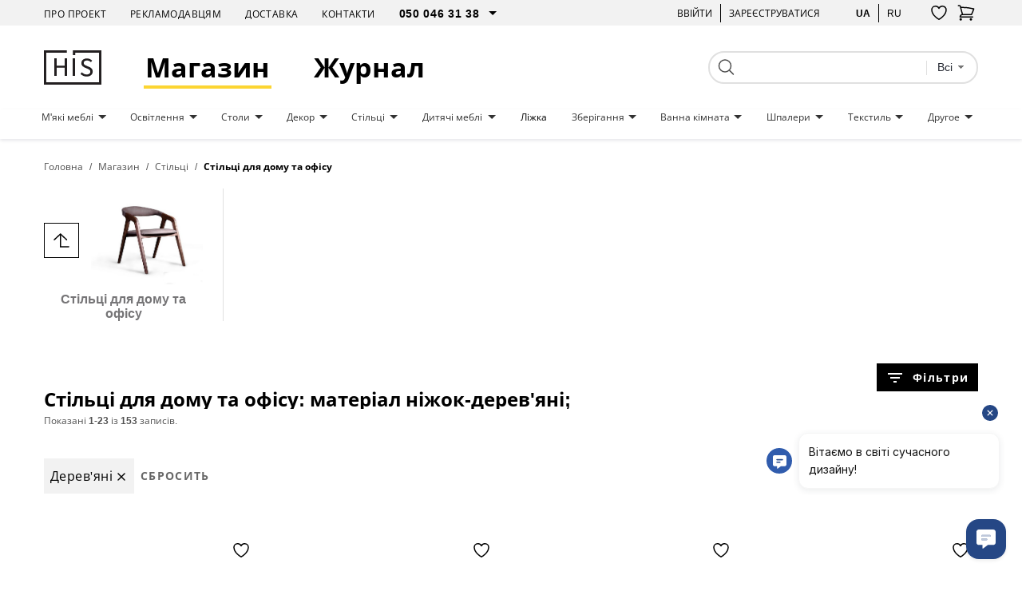

--- FILE ---
content_type: text/html; charset=UTF-8
request_url: https://his.ua/ua/shop/stulya_stulya-dlya-doma-i-ofisa/f/material-nozek_is_derevannye
body_size: 28189
content:

<!DOCTYPE html>
<html lang="uk" itemscope itemtype="https://schema.org/WebPage">
<head>
   
            <!-- Google Tag Manager -->
        <script>(function(w,d,s,l,i){w[l]=w[l]||[];w[l].push({'gtm.start':new Date().getTime(),event:'gtm.js'});var f=d.getElementsByTagName(s)[0],j=d.createElement(s);j.async=true;j.src="https://load.sgtm.his.ua/8w5xmyfkqexzk.js?"+i;f.parentNode.insertBefore(j,f);})(window,document,'script','dataLayer','awzp=Ah5FIiUmSzInKDVSRDtAD1ZIVlRXDwhEAxMLSwQK');</script>
        <!-- End Google Tag Manager -->
    
	<meta charset="UTF-8"/>
	<meta name="google-site-verification" content="8CJY9X_BN4Lt2e6KzDCWP3jnljxQ-BTs_972MRM8iLI" />
	<meta name="viewport" content="width=device-width, initial-scale=1">
	<link rel="shortcut icon" href="/img/favicon.ico" type="image/x-icon"/>

            <meta name="robots" content="noindex,follow" />
    
	<meta name="csrf-param" content="_csrf">
<meta name="csrf-token" content="gWSDCH8JbsKjS2TvM6v-rgaruSCLXVrFAjsYNZYwm6jeDuB-OkdXs8kFVYFj27aZXPr8ZO4SG6czdnRb_13E5A==">
	<title>Стільці для дому та офісу: матеріал ніжок-дерев'яні;  !!!купить в Киеве, цена на стільці для дому та офісу с доставкой, дизайнерская мебель на HIS.UA!!!</title>
			<style>
			body{
				background:#ffffff;
			}
			.wrapper{
				margin:0 auto;
			}
		</style>
		<style>
		#preloader_main {
			display:none;
			position:fixed;
			width:100%;
			height:100%;
			top:0;
			left:0;
			background-color:#fff;
			background-image:url(/img/preloader.gif);
			background-repeat:no-repeat;
			background-position:center;
			z-index:9999;
			overflow:hidden;
		}
	</style>
	<meta name="description" content="Стільці для дому та офісу: матеріал ніжок-дерев&#039;яні; !!! ✅ купить дизайнерскую мебель с доставкой 🚚 стільці для дому та офісу от лучших производителей 🔝 только актуальные идеи дизайна интерьера 👍🏻 на портале HIS.UA!!!">
<meta property="og:title" content="Стільці для дому та офісу: матеріал ніжок-дерев&#039;яні;  !!!купить в Киеве, цена на стільці для дому та офісу с доставкой, дизайнерская мебель на HIS.UA!!!">
<meta property="og:description" content="Стільці для дому та офісу: матеріал ніжок-дерев&#039;яні; !!! ✅ купить дизайнерскую мебель с доставкой 🚚 стільці для дому та офісу от лучших производителей 🔝 только актуальные идеи дизайна интерьера 👍🏻 на портале HIS.UA!!!">
<meta property="og:image" content="https://his.ua/ua/img/logo.jpg">
<meta property="og:site_name" content="HIS.ua">
<meta property="og:type" content="website">
<meta property="og:url" content="https://his.ua/ua/shop/stulya_stulya-dlya-doma-i-ofisa/f/material-nozek_is_derevannye">
<meta property="twitter:url" content="https://his.ua/ua/shop/stulya_stulya-dlya-doma-i-ofisa/f/material-nozek_is_derevannye">
<meta property="twitter:card" content="summary_large_image">
<meta property="twitter:domain" content="his.ua">
<link href="/ua/?categorySlug=stulya_stulya-dlya-doma-i-ofisa&amp;filter=material-nozek_is_derevannye" rel="self">
<link href="/ua/?categorySlug=stulya_stulya-dlya-doma-i-ofisa&amp;filter=material-nozek_is_derevannye" rel="first">
<link href="/ua/page/7?categorySlug=stulya_stulya-dlya-doma-i-ofisa&amp;filter=material-nozek_is_derevannye" rel="last">
<link href="/ua/page/2?categorySlug=stulya_stulya-dlya-doma-i-ofisa&amp;filter=material-nozek_is_derevannye" rel="next">
<link href="https://his.ua/ua/shop/stulya_stulya-dlya-doma-i-ofisa/f/material-nozek_is_derevannye" rel="canonical">
<link href="https://his.ua/ua/shop/stulya_stulya-dlya-doma-i-ofisa/f/material-nozek_is_derevannye" rel="alternate" hreflang="x-default">
<link href="https://his.ua/ua/shop/stulya_stulya-dlya-doma-i-ofisa/f/material-nozek_is_derevannye" rel="alternate" hreflang="uk-UA">
<link href="https://his.ua/shop/stulya_stulya-dlya-doma-i-ofisa/f/material-nozek_is_derevannye" rel="alternate" hreflang="ru-RU">
<link href="/assets/6036cb37/themes/smoothness/jquery-ui.min.css?v=1695386992" rel="preload" as="style" onload="this.rel=&#039;stylesheet&#039;">
<link href="/assets/81e7cd1b/css/bootstrap.min.css?v=1695386991" rel="preload" as="style" onload="this.rel=&#039;stylesheet&#039;">
<link href="/font-awesome/css/font-awesome.min.css?v=1744640117" rel="preload" as="style" onload="this.rel=&#039;stylesheet&#039;">
<link href="/assets/e3ab92b/..\..\css\assets_min\owl.carousel.min.css" rel="preload" as="style" onload="this.rel=&#039;stylesheet&#039;">
<link href="/assets/e3ab92b/..\..\css\assets_min\owl.theme.default.min.css" rel="preload" as="style" onload="this.rel=&#039;stylesheet&#039;">
<link href="/css/fsb/flt.css?v=1744640116" rel="stylesheet">
<link href="/css/fsb/icons-font.css?v=1744640116" rel="stylesheet">
<link href="/assets/1647f3ba/..\..\css\assets_min\authchoice.min.css" rel="preload" as="style" onload="this.rel=&#039;stylesheet&#039;">
<script>var accordionExpandCategorySlug = "stulya_stulya-dlya-doma-i-ofisa";
const global_user_language = "ua";
const global_default_language = "ru";
const global_currencyCode = "UAH";</script>
    <!--<link href="/css/small-desktop.css?v=" media="screen and (min-width:1024px)" rel="stylesheet"  type="text/css" />
    <link href="/css/small-mobile.css?v=" media="screen and (max-width:1023px)" rel="stylesheet"  type="text/css" />-->

    <link href="/css/style.css?v=1762975676" rel="stylesheet"  type="text/css" />
    <link href="/css/style_n.min.css?v=1762975676" rel="stylesheet"  type="text/css" />

    <style type="text/css">
        .nav-top__icon-btn[data-has-items] img {
            width: 67%;
            height: 57%;
        }
    </style>

            <!-- Hotjar Tracking Code for www.his.ua -->
        <script>
            (function(h,o,t,j,a,r){
                h.hj=h.hj||function(){(h.hj.q=h.hj.q||[]).push(arguments)};
                h._hjSettings={hjid:1880223,hjsv:6};
                a=o.getElementsByTagName('head')[0];
                r=o.createElement('script');r.async=1;
                r.src=t+h._hjSettings.hjid+j+h._hjSettings.hjsv;
                a.appendChild(r);
            })(window,document,'https://static.hotjar.com/c/hotjar-','.js?sv=');
        </script>
    
    <script type="text/javascript">
        (function(c,l,a,r,i,t,y){
            c[a]=c[a]||function(){(c[a].q=c[a].q||[]).push(arguments)};
            t=l.createElement(r);t.async=1;t.src="https://www.clarity.ms/tag/"+i;
            y=l.getElementsByTagName(r)[0];y.parentNode.insertBefore(t,y);
        })(window, document, "clarity", "script", "tjtyqkywdy");
    </script>
</head>
<body>

    <!-- Google Tag Manager (noscript) -->
    <noscript><iframe src="https://load.sgtm.his.ua/ns.html?id=GTM-KLRM75P" height="0" width="0" style="display:none;visibility:hidden"></iframe></noscript>
    <!-- End Google Tag Manager (noscript) -->

<script type="application/ld+json">
	{
		"@context": "https://schema.org",
		"@type": "Organization",
		"url": "https://his.ua",
		"name" : "HIS",
		"logo": "https://his.ua/img/logo.jpg"
	}
</script>
<script type="application/ld+json">
	{
		"@context" : "https://schema.org",
		"@type" : "Organization",
		"name" : "HIS",
		"url" : "https://his.ua",
		"sameAs" : [
			"https://www.facebook.com/homeideassupply",
			"https://plus.google.com/+Hi-supply",
			"https://vk.com/club75223264"
		]
	}
</script>

<script type="application/ld+json">
{
  "@context": "https://schema.org",
  "@type": "FAQPage",
  "mainEntity": [
    {
      "@type": "Question",
      "name": "Які стилі стільців пропонуються?",
      "acceptedAnswer": {
        "@type": "Answer",
        "text": "Скандинавський, модерн, мінімалізм, класика."
      }
    },
    {
      "@type": "Question",
      "name": "Чи можна замовити набір з кількох стільців?",
      "acceptedAnswer": {
        "@type": "Answer",
        "text": "Так, можливо замовити набір у потрібній кількості."
      }
    },
    {
      "@type": "Question",
      "name": "Чи доступна зміна кольору або оббивки?",
      "acceptedAnswer": {
        "@type": "Answer",
        "text": "Так, більшість стільців кастомізуються."
      }
    },
    {
      "@type": "Question",
      "name": "Які матеріали використовуються?",
      "acceptedAnswer": {
        "@type": "Answer",
        "text": "Масив, фанера, метал, текстиль, шкіра."
      }
    },
    {
      "@type": "Question",
      "name": "Скільки часу триває виготовлення?",
      "acceptedAnswer": {
        "@type": "Answer",
        "text": "Від 2 до 5 тижнів."
      }
    }
  ]
}</script>

<div id="preloader_main"></div>


<nav class="nav-top">
    <div class="container">
        <div class="nav-top__inner">
            <ul class="nav-top__links">
                <li>
                    <a class="nav-top__link" href="/ua/about">Про проект</a>
                </li>
                <li>
                    <a class="nav-top__link" href="/ua/advertising">Рекламодавцям</a>
                </li>
                <li>
                    <a class="nav-top__link" href="/ua/shipping">Доставка</a>
                </li>
                <li>
                    <a class="nav-top__link" href="/ua/contacts">Контакти</a>
                </li>
                <li>
                    <select class="nav-top__dropdown pure" name="telephone" id="telephone">
                        <option value="050 046 31 38">050 046 31 38</option>
                        <option value="044 33 130 32">044 33 130 32</option>
                        <option value="068 490 22 77">068 490 22 77</option>
                    </select>
                </li>
            </ul>
            <div class="nav-top__buttons">
                <div class="nav-top__group">
                                        <a href="javascript: void(0);" class="user_login nav-top__text-btn">Ввійти</a>
                    
<div id="login" class="user_checkin login_popup_dialog" title="Ввійти як користувач">
	<div class="h3">Ввійти як користувач</div>
	<form id="login_form" action="/site/login" method="post">
<input type="hidden" name="_csrf" value="gWSDCH8JbsKjS2TvM6v-rgaruSCLXVrFAjsYNZYwm6jeDuB-OkdXs8kFVYFj27aZXPr8ZO4SG6czdnRb_13E5A=="><div class="form-group field-loginform-email required">
<input type="text" id="loginform-email" class="checkin" name="LoginForm[email]" placeholder="email" aria-required="true"><p class="help-block help-block-error"></p>
</div><div class="form-group field-loginform-password required">
<input type="password" id="loginform-password" class="checkin" name="LoginForm[password]" placeholder="password" aria-required="true"><p class="help-block help-block-error"></p>
</div><button type="submit" id="login_btn" class="button button_gray" data-error_msg="!!!Неверный Email или Пароль!!!">Ввійти</button></form>	<div class="h3">Ввійти як користувач</div>
	<div class="checkin_social">
		<div id="w1" class="auth-clients">							<a class="auth-link facebook auth-link" href="/ua/site/auth?authclient=facebook" title="Facebook" data-popup-width="860" data-popup-height="480"><span class="auth-icon facebook"></span><span class="auth-title">Facebook</span></a>							<a class="auth-link google auth-link" href="/ua/site/auth?authclient=google" title="Google"><span class="auth-icon google"></span><span class="auth-title">Google</span></a>					</div>	</div>
	<a class="button check_in_signup" href="javascript: void(0);">Зареєструватися</a>
</div>



<div id="registration" class="user_checkin login_popup_dialog" title="Зареєструватися">
	<div class="h3">Зареєструватися як:</div>
	<div class="tabs tabs_user_registration">
		<ul>
			<li><a href="#user_registration">Користувач</a></li>
			<li><a href="#user_registration_pro"><span class="pro_user">Pro</span> Користувач</a></li>
		</ul>
		<div id="user_registration" class="user_registration">
			<p class="user_registration_title">Реєстрація підходить для користувачів, які бажають стежити за новинами дизайну, коментувати і брати участь в дискусіях.</p>
			<span class="hr_green"></span>
			<form id="signup_form" action="/site/signup" method="post">
<input type="hidden" name="_csrf" value="gWSDCH8JbsKjS2TvM6v-rgaruSCLXVrFAjsYNZYwm6jeDuB-OkdXs8kFVYFj27aZXPr8ZO4SG6czdnRb_13E5A=="><div class="form-group field-signupform-name">
<input type="text" id="signupform-name" class="input" name="SignupForm[name]" placeholder="Введіть ім&#039;я"><p class="help-block help-block-error"></p>
</div><div class="form-group field-signupform-email required">
<input type="text" id="signupform-email" class="input" name="SignupForm[email]" placeholder="Введіть email" aria-required="true"><p class="help-block help-block-error"></p>
</div><div class="form-group field-signupform-password required">
<input type="password" id="signupform-password" class="input" name="SignupForm[password]" placeholder="Введіть пароль" aria-required="true"><p class="help-block help-block-error"></p>
</div><button type="submit" id="signup_btn" class="button button_gray" data-error_msg="Пароль не введено або Email вже зайнятий">Зареєструватися</button></form>			<p>
				Реєструючись на сайті, Ви підтверджуєте свою згоду з умовами<br> <a href="/ua/article/dogovir-publichnoi-oferti_2015-06-08" title="Угода користувача">угод користувача</a>			</p>
			<div class="h3">Зареєструватися за допомогою соціальних мереж</div>
			<div class="checkin_social">
				<div id="w2" class="auth-clients">									<a class="auth-link facebook auth-link" href="/ua/site/auth?authclient=facebook" title="Facebook" data-popup-width="860" data-popup-height="480"><span class="auth-icon facebook"></span><span class="auth-title">Facebook</span></a>									<a class="auth-link google auth-link" href="/ua/site/auth?authclient=google" title="Google"><span class="auth-icon google"></span><span class="auth-title">Google</span></a>								</div>			</div>

			<a class="button check_in_login" href="javascript: void(0);">Ввійти як користувач</a>
			<a class="button check_in_send_new_password" href="javascript: void(0);">Надіслати новий пароль</a>
		</div>
		<div id="user_registration_pro" class="user_registration">
			<p class="user_registration_title">Реєстрація підходить для професіоналів у сфері дизайну та архітектури. ПРО користувачі отримують можливість розмістити свій профайл у каталозі професіоналів, публікувати свої роботи та статті в портфоліо та знаходити нових клієнтів.</p>
			<span class="hr_green"></span>
			<form id="signup_form_pro" action="/site/signup" method="post">
<input type="hidden" name="_csrf" value="gWSDCH8JbsKjS2TvM6v-rgaruSCLXVrFAjsYNZYwm6jeDuB-OkdXs8kFVYFj27aZXPr8ZO4SG6czdnRb_13E5A=="><div class="form-group field-signupform-pro">

<input type="hidden" id="signupform-pro" class="form-control" name="SignupForm[pro]" value="1">

<p class="help-block help-block-error"></p>
</div><div class="form-group field-name_pro">
<input type="text" id="name_pro" class="input" name="SignupForm[name]" placeholder="Введіть ім&#039;я"><p class="help-block help-block-error"></p>
</div><div class="form-group field-email_pro required">
<input type="text" id="email_pro" class="input" name="SignupForm[email]" placeholder="Введіть email" aria-required="true"><p class="help-block help-block-error"></p>
</div><div class="form-group field-password_pro required">
<input type="password" id="password_pro" class="input" name="SignupForm[password]" placeholder="Введіть пароль" aria-required="true"><p class="help-block help-block-error"></p>
</div><button type="submit" id="signup_btn_pro" class="button button_gray" data-error_msg="Пароль не введено або Email вже зайнятий">Продовжити реєстрацію</button></form>			<p>
				Реєструючись на сайті, Ви підтверджуєте свою згоду з умовами<br> <a href="/ua/article/dogovir-publichnoi-oferti_2015-06-08" title="Угода користувача">угод користувача</a>			</p>
			<div class="h3">Зареєструватися за допомогою соціальних мереж</div>
			<div class="checkin_social">
				<div id="w3" class="auth-clients">									<a class="auth-link facebook auth-link" href="/ua/site/auth?authclient=facebook" title="Facebook" data-popup-width="860" data-popup-height="480"><span class="auth-icon facebook"></span><span class="auth-title">Facebook</span></a>									<a class="auth-link google auth-link" href="/ua/site/auth?authclient=google" title="Google"><span class="auth-icon google"></span><span class="auth-title">Google</span></a>								</div>			</div>

			<a class="button check_in_login" href="javascript: void(0);">Ввійти як користувач</a>
			<a class="button check_in_send_new_password" href="javascript: void(0);">Надіслати новий пароль</a>
		</div>
	</div>
</div>

<div id="send_new_password" class="user_checkin login_popup_dialog" title="Надіслати новий пароль">
	<form id="send_new_password_form" action="/site/sendnewpassword" method="post">
<input type="hidden" name="_csrf" value="gWSDCH8JbsKjS2TvM6v-rgaruSCLXVrFAjsYNZYwm6jeDuB-OkdXs8kFVYFj27aZXPr8ZO4SG6czdnRb_13E5A=="><div class="form-group field-sendnewpasswordform-email required">
<input type="text" id="sendnewpasswordform-email" class="checkin" name="SendNewPasswordForm[email]" placeholder="email" aria-required="true"><p class="help-block help-block-error"></p>
</div><button type="submit" id="send_new_password_btn" class="button" data-error_msg="!!!Email пуст или не существует!!!">Надіслати новий пароль</button></form>	<a class="button check_in_login" href="javascript: void(0);">Ввійти як користувач</a>
	<a class="button check_in_signup" href="javascript: void(0);">Зареєструватися</a>
</div>

<a href="javascript: void(0);" title="" class="opener_reg nav-top__text-btn">Зареєструватися</a>
                                    </div>
                <div class="nav-top__group">
                    <a href="https://his.ua/ua/shop/stulya_stulya-dlya-doma-i-ofisa/f/material-nozek_is_derevannye"
                            title="українською"
                            class="nav-top__text-btn active"
                    >ua</a>
                        <a href="https://his.ua/shop/stulya_stulya-dlya-doma-i-ofisa/f/material-nozek_is_derevannye"
                                title="на русском"
                                class="nav-top__text-btn"
                        >ru</a>
                </div>

                <button class="nav-top__icon-btn btn-favorites-main" data-has-items="false" data-autorized = "not" title="Обране">
                    <img src="/icon/like-header.svg" alt="" />
                    <span class="nav-top__icon-btn_counter for-favorites-count">0</span>
                </button>
                <div class="cart_li">
                    <a class="cart_lnk nav-top__icon-btn" href="javascript: void(0);" title="!!!Корзина покупок!!!" >
    <img src="/icon/cart-no-padding.svg" alt="" />
	<span class="cart_count nav-top__icon-btn_counter"></span>
</a>
<div class="cart_info">
	<div class="cart_title">
		<span>Кошик</span>
		<a class="cart_close" href="javascript: void(0);">
			<i class="fa fa-times" aria-hidden="true"></i>
		</a>
	</div>
    	
                <div class="amount_total" style="justify-content: center;">
                Ваш кошик поки що пустий :(            </div>
                </div>
                </div>
            </div>
        </div>
    </div>
</nav>

<header class="header">
    <div class="container">
        <div class="header__inner">
            <button class="burger">
                <span></span>
                <span></span>
                <span></span>
            </button>
            <a href="/ua" class="header__logo"><img src="/icon/his-logo.svg" alt="" class="header__logo_img" /></a>

            <a class="header__link active" href="/ua/shop">Магазин</a>

            <a class="header__link" href="/ua/journal">Журнал</a>
            <button class="nav-top__icon-btn btn-favorites-main" data-has-items="true" data-autorized = "not" title="Обране">
                <img src="/icon/like-header.svg" alt="" />
                <span class="nav-top__icon-btn_counter for-favorites-count">0</span>
            </button>
            <div class="cart_li">
                <a class="cart_lnk nav-top__icon-btn" href="javascript: void(0);" title="!!!Корзина покупок!!!" >
    <img src="/icon/cart-no-padding.svg" alt="" />
	<span class="cart_count nav-top__icon-btn_counter"></span>
</a>
<div class="cart_info">
	<div class="cart_title">
		<span>Кошик</span>
		<a class="cart_close" href="javascript: void(0);">
			<i class="fa fa-times" aria-hidden="true"></i>
		</a>
	</div>
    	
                <div class="amount_total" style="justify-content: center;">
                Ваш кошик поки що пустий :(            </div>
                </div>
            </div>
            <div class="header__search">
                
<form class="search" name="search" action="/ua/search" method="get">
	<div>
		<input type="submit">
	</div>
	<div class="text_field">
		<input class="search_q" type="text" name="q" value="">
	</div>
    <div class="search-dropdown">
        <fieldset>
            <select name="type" class="search_field pure">
                <option value="all">Всі</option>
                <option value="product" >Товари</option>
                <option value="tag" >Теги</option>
                <option value="article" >Статті</option>
                <option value="event" >Події</option>
                <option value="user" >Користувачі</option>
            </select>
        </fieldset>
    </div>

    </form>
                <!--<input type="text" placeholder="Поиск" />
                <button type="submit">
                    <img src="icon/search.svg" alt="search" />
                </button>-->
            </div>
        </div>
    </div>
</header>

<nav class="nav-menu">
    <div class="container">
        <ul class="nav-menu__inner">
                                                <li class="nav-menu__item">
                        <a href="/ua/shop/mebel_myagkaya-mebel" class="nav-menu__link  dropdown boldOnHover">
                            М'які меблі                        </a>
                                                    <div class="nav-menu__menu">
                                <div class="nav-menu__content">
                                    <div class="container">
                                        <div class="nav-menu__content_inner">
                                            <div class="nav-menu__content_main">
                                                <div class="nav-menu__content_title">
                                                    <a href="/ua/shop/mebel_myagkaya-mebel">М'які меблі</a>
                                                </div>
                                                <ul class="nav-menu__content_list">
                                                                                                            <li>

                                                            <a href="/ua/shop/myagkaya-mebel_kresla" class="nav-menu__content_link boldOnHover">
                                                                Крісла                                                            </a>
                                                        </li>

                                                                                                            <li>

                                                            <a href="/ua/shop/myagkaya-mebel_divany" class="nav-menu__content_link boldOnHover">
                                                                Дивани                                                            </a>
                                                        </li>

                                                                                                            <li>

                                                            <a href="/ua/shop/myagkaya-mebel_pufy" class="nav-menu__content_link boldOnHover">
                                                                Пуфи                                                            </a>
                                                        </li>

                                                                                                            <li>

                                                            <a href="/ua/shop/myagkaya-mebel_raskladnye-divany" class="nav-menu__content_link boldOnHover">
                                                                Розкладні дивани                                                            </a>
                                                        </li>

                                                                                                            <li>

                                                            <a href="/ua/shop/myagkaya-mebel_modulnye-divany" class="nav-menu__content_link boldOnHover">
                                                                Модульні дивани                                                            </a>
                                                        </li>

                                                                                                            <li>

                                                            <a href="/ua/shop/myagkaya-mebel_kamni-iz-shersti" class="nav-menu__content_link boldOnHover">
                                                                Каміння з вовни                                                            </a>
                                                        </li>

                                                                                                            <li>

                                                            <a href="/ua/shop/myagkaya-mebel_ofisnye-divany" class="nav-menu__content_link boldOnHover">
                                                                Офісні дивани                                                            </a>
                                                        </li>

                                                                                                            <li>

                                                            <a href="/ua/shop/myagkaya-mebel_kresla-meshki" class="nav-menu__content_link boldOnHover">
                                                                Крісла мішки                                                            </a>
                                                        </li>

                                                                                                            <li>

                                                            <a href="/ua/shop/myagkaya-mebel_uglovye-divany" class="nav-menu__content_link boldOnHover">
                                                                Кутові дивани                                                            </a>
                                                        </li>

                                                                                                    </ul>
                                            </div>
                                            <div class="nav-menu__content_photo">
                                                <!--<picture>
                                                    <source srcset="" type="image/jpeg"/>
                                                    <img src="" alt="" />
                                                </picture>-->

                                                <img class="lazy" data-lazy-src="/img/categories/SCCDxRzxeY_610_610.jpg" alt="" />
                                            </div>
                                        </div>
                                    </div>
                                </div>
                                <div class="nav-menu__overlay"></div>
                            </div>
                                            </li>
                                    <li class="nav-menu__item">
                        <a href="/ua/shop/osveschenie" class="nav-menu__link  dropdown boldOnHover">
                            Освітлення                        </a>
                                                    <div class="nav-menu__menu">
                                <div class="nav-menu__content">
                                    <div class="container">
                                        <div class="nav-menu__content_inner">
                                            <div class="nav-menu__content_main">
                                                <div class="nav-menu__content_title">
                                                    <a href="/ua/shop/osveschenie">Освітлення</a>
                                                </div>
                                                <ul class="nav-menu__content_list">
                                                                                                            <li>

                                                            <a href="/ua/shop/osveschenie_bra" class="nav-menu__content_link boldOnHover">
                                                                Бра                                                            </a>
                                                        </li>

                                                                                                            <li>

                                                            <a href="/ua/shop/osveschenie_ljustry" class="nav-menu__content_link boldOnHover">
                                                                Люстри                                                            </a>
                                                        </li>

                                                                                                            <li>

                                                            <a href="/ua/shop/osveschenie_nastolnye-lampy" class="nav-menu__content_link boldOnHover">
                                                                Настільні лампи                                                            </a>
                                                        </li>

                                                                                                            <li>

                                                            <a href="/ua/shop/osveschenie_torshery" class="nav-menu__content_link boldOnHover">
                                                                Торшери                                                            </a>
                                                        </li>

                                                                                                            <li>

                                                            <a href="/ua/shop/osveschenie_vstroennye-svetilniki" class="nav-menu__content_link boldOnHover">
                                                                Вбудовані світильники                                                            </a>
                                                        </li>

                                                                                                            <li>

                                                            <a href="/ua/shop/osveschenie_potolochnye-svetilniki" class="nav-menu__content_link boldOnHover">
                                                                Стельові світильники                                                            </a>
                                                        </li>

                                                                                                            <li>

                                                            <a href="/ua/shop/osveschenie_magnitnye-sistemy" class="nav-menu__content_link boldOnHover">
                                                                Магнітні системи                                                            </a>
                                                        </li>

                                                                                                            <li>

                                                            <a href="/ua/shop/osveschenie_trekovye-svetilniki" class="nav-menu__content_link boldOnHover">
                                                                Трекові світильники                                                            </a>
                                                        </li>

                                                                                                            <li>

                                                            <a href="/ua/shop/osveschenie_ulichnye-svetilniki" class="nav-menu__content_link boldOnHover">
                                                                Вуличні світильники                                                            </a>
                                                        </li>

                                                                                                            <li>

                                                            <a href="/ua/shop/osveschenie_svetilniki-dlya-vannoy-komnaty" class="nav-menu__content_link boldOnHover">
                                                                Світильники для ванної кімнати                                                            </a>
                                                        </li>

                                                                                                            <li>

                                                            <a href="/ua/shop/osveschenie_gipsovye-svetilniki" class="nav-menu__content_link boldOnHover">
                                                                Гіпсові світильники                                                            </a>
                                                        </li>

                                                                                                            <li>

                                                            <a href="/ua/shop/osveschenie_akkumulyatornye-lampy" class="nav-menu__content_link boldOnHover">
                                                                Акумуляторні лампи                                                            </a>
                                                        </li>

                                                                                                            <li>

                                                            <a href="/ua/shop/osveschenie_akusticheskie-svetilniki" class="nav-menu__content_link boldOnHover">
                                                                Акустичні світильники                                                            </a>
                                                        </li>

                                                                                                            <li>

                                                            <a href="/ua/shop/osveschenie_tekstilnaya-trekovaya-sistema" class="nav-menu__content_link boldOnHover">
                                                                Текстильна трекова система                                                            </a>
                                                        </li>

                                                                                                    </ul>
                                            </div>
                                            <div class="nav-menu__content_photo">
                                                <!--<picture>
                                                    <source srcset="" type="image/jpeg"/>
                                                    <img src="" alt="" />
                                                </picture>-->

                                                <img class="lazy" data-lazy-src="/img/categories/ua5a1GxKnL_610_610.jpg" alt="" />
                                            </div>
                                        </div>
                                    </div>
                                </div>
                                <div class="nav-menu__overlay"></div>
                            </div>
                                            </li>
                                    <li class="nav-menu__item">
                        <a href="/ua/shop/mebel_stoly" class="nav-menu__link  dropdown boldOnHover">
                            Столи                        </a>
                                                    <div class="nav-menu__menu">
                                <div class="nav-menu__content">
                                    <div class="container">
                                        <div class="nav-menu__content_inner">
                                            <div class="nav-menu__content_main">
                                                <div class="nav-menu__content_title">
                                                    <a href="/ua/shop/mebel_stoly">Столи</a>
                                                </div>
                                                <ul class="nav-menu__content_list">
                                                                                                            <li>

                                                            <a href="/ua/shop/stoly_zhurnalnye-stoliki" class="nav-menu__content_link boldOnHover">
                                                                Журнальні столи                                                            </a>
                                                        </li>

                                                                                                            <li>

                                                            <a href="/ua/shop/stoly_rabochie-stoly" class="nav-menu__content_link boldOnHover">
                                                                Офісні столи                                                            </a>
                                                        </li>

                                                                                                            <li>

                                                            <a href="/ua/shop/stoly_kuhonnye-stoly" class="nav-menu__content_link boldOnHover">
                                                                Кухонні столи                                                            </a>
                                                        </li>

                                                                                                            <li>

                                                            <a href="/ua/shop/stoly_stoly-dlya-peregovornyh" class="nav-menu__content_link boldOnHover">
                                                                Столи для нарад                                                            </a>
                                                        </li>

                                                                                                            <li>

                                                            <a href="/ua/shop/stoly_raskladnye-stoly" class="nav-menu__content_link boldOnHover">
                                                                Розкладні столи                                                            </a>
                                                        </li>

                                                                                                            <li>

                                                            <a href="/ua/shop/stoly_kruglye-stoly" class="nav-menu__content_link boldOnHover">
                                                                Круглі столи                                                            </a>
                                                        </li>

                                                                                                            <li>

                                                            <a href="/ua/shop/stoly_barnye-stoly" class="nav-menu__content_link boldOnHover">
                                                                Барні столи                                                            </a>
                                                        </li>

                                                                                                            <li>

                                                            <a href="/ua/shop/stoly_kuhonnye-komplekty" class="nav-menu__content_link boldOnHover">
                                                                Кухонні комплекти                                                            </a>
                                                        </li>

                                                                                                    </ul>
                                            </div>
                                            <div class="nav-menu__content_photo">
                                                <!--<picture>
                                                    <source srcset="" type="image/jpeg"/>
                                                    <img src="" alt="" />
                                                </picture>-->

                                                <img class="lazy" data-lazy-src="/img/categories/-5bRKu6wk1_610_610.jpg" alt="" />
                                            </div>
                                        </div>
                                    </div>
                                </div>
                                <div class="nav-menu__overlay"></div>
                            </div>
                                            </li>
                                    <li class="nav-menu__item">
                        <a href="/ua/shop/dekor" class="nav-menu__link  dropdown boldOnHover">
                            Декор                        </a>
                                                    <div class="nav-menu__menu">
                                <div class="nav-menu__content">
                                    <div class="container">
                                        <div class="nav-menu__content_inner">
                                            <div class="nav-menu__content_main">
                                                <div class="nav-menu__content_title">
                                                    <a href="/ua/shop/dekor">Декор</a>
                                                </div>
                                                <ul class="nav-menu__content_list">
                                                                                                            <li>

                                                            <a href="/ua/shop/dekor_podushki" class="nav-menu__content_link boldOnHover">
                                                                Подушки                                                            </a>
                                                        </li>

                                                                                                            <li>

                                                            <a href="/ua/shop/dekor_svechi-i-podsvechniki" class="nav-menu__content_link boldOnHover">
                                                                Свічки та підсвічники                                                            </a>
                                                        </li>

                                                                                                            <li>

                                                            <a href="/ua/shop/dekor_zerkala" class="nav-menu__content_link boldOnHover">
                                                                Дзеркала                                                            </a>
                                                        </li>

                                                                                                            <li>

                                                            <a href="/ua/shop/dekor_panno-kartiny" class="nav-menu__content_link boldOnHover">
                                                                Пано, Живопис                                                            </a>
                                                        </li>

                                                                                                            <li>

                                                            <a href="/ua/shop/dekor_kovry" class="nav-menu__content_link boldOnHover">
                                                                Килими                                                            </a>
                                                        </li>

                                                                                                            <li>

                                                            <a href="/ua/shop/dekor_vazony-dlya-tsvetov" class="nav-menu__content_link boldOnHover">
                                                                Вазони для квітів                                                            </a>
                                                        </li>

                                                                                                            <li>

                                                            <a href="/ua/shop/dekor_bio-kaminy" class="nav-menu__content_link boldOnHover">
                                                                Біо каміни                                                            </a>
                                                        </li>

                                                                                                            <li>

                                                            <a href="/ua/shop/dekor_nastolnyy-dekor" class="nav-menu__content_link boldOnHover">
                                                                Настільний декор                                                            </a>
                                                        </li>

                                                                                                            <li>

                                                            <a href="/ua/shop/dekor_nastennye-chasy" class="nav-menu__content_link boldOnHover">
                                                                Настінні годинники                                                            </a>
                                                        </li>

                                                                                                            <li>

                                                            <a href="/ua/shop/dekor_vazy" class="nav-menu__content_link boldOnHover">
                                                                Вази                                                            </a>
                                                        </li>

                                                                                                            <li>

                                                            <a href="/ua/shop/dekor_aromaty-dlya-doma" class="nav-menu__content_link boldOnHover">
                                                                Аромати для дому                                                            </a>
                                                        </li>

                                                                                                            <li>

                                                            <a href="/ua/shop/dekor_derevyannye-karty-mira" class="nav-menu__content_link boldOnHover">
                                                                Дерев'яні мапи                                                            </a>
                                                        </li>

                                                                                                    </ul>
                                            </div>
                                            <div class="nav-menu__content_photo">
                                                <!--<picture>
                                                    <source srcset="" type="image/jpeg"/>
                                                    <img src="" alt="" />
                                                </picture>-->

                                                <img class="lazy" data-lazy-src="/img/categories/_LNIz53jyn_610_610.jpg" alt="" />
                                            </div>
                                        </div>
                                    </div>
                                </div>
                                <div class="nav-menu__overlay"></div>
                            </div>
                                            </li>
                                    <li class="nav-menu__item">
                        <a href="/ua/shop/mebel_stulya" class="nav-menu__link  dropdown boldOnHover">
                            Стільці                        </a>
                                                    <div class="nav-menu__menu">
                                <div class="nav-menu__content">
                                    <div class="container">
                                        <div class="nav-menu__content_inner">
                                            <div class="nav-menu__content_main">
                                                <div class="nav-menu__content_title">
                                                    <a href="/ua/shop/mebel_stulya">Стільці</a>
                                                </div>
                                                <ul class="nav-menu__content_list">
                                                                                                            <li>

                                                            <a href="/ua/shop/stulya_taburety" class="nav-menu__content_link boldOnHover">
                                                                Табурети                                                            </a>
                                                        </li>

                                                                                                            <li>

                                                            <a href="/ua/shop/stulya_barnye-stulya" class="nav-menu__content_link boldOnHover">
                                                                Барні стільці                                                            </a>
                                                        </li>

                                                                                                            <li>

                                                            <a href="/ua/shop/stulya_lavki" class="nav-menu__content_link boldOnHover">
                                                                Лави                                                            </a>
                                                        </li>

                                                                                                            <li>

                                                            <a href="/ua/shop/stulya_stulya-dlya-doma-i-ofisa" class="nav-menu__content_link boldOnHover">
                                                                Стільці для дому та офісу                                                            </a>
                                                        </li>

                                                                                                            <li>

                                                            <a href="/ua/shop/stulya_ofisnye-kresla" class="nav-menu__content_link boldOnHover">
                                                                Офісні крісла                                                            </a>
                                                        </li>

                                                                                                            <li>

                                                            <a href="/ua/shop/stulya_plastikovye-stulya" class="nav-menu__content_link boldOnHover">
                                                                Пластикові стільці                                                            </a>
                                                        </li>

                                                                                                            <li>

                                                            <a href="/ua/shop/stulya_geymerskie-kresla" class="nav-menu__content_link boldOnHover">
                                                                Геймерські крісла                                                            </a>
                                                        </li>

                                                                                                            <li>

                                                            <a href="/ua/shop/stulya_povorotnye-stulya" class="nav-menu__content_link boldOnHover">
                                                                Поворотні стільці                                                            </a>
                                                        </li>

                                                                                                    </ul>
                                            </div>
                                            <div class="nav-menu__content_photo">
                                                <!--<picture>
                                                    <source srcset="" type="image/jpeg"/>
                                                    <img src="" alt="" />
                                                </picture>-->

                                                <img class="lazy" data-lazy-src="/img/categories/3fSIuZ8Xhf_610_610.jpg" alt="" />
                                            </div>
                                        </div>
                                    </div>
                                </div>
                                <div class="nav-menu__overlay"></div>
                            </div>
                                            </li>
                                    <li class="nav-menu__item">
                        <a href="/ua/shop/mebel_detskaya-mebel" class="nav-menu__link  dropdown boldOnHover">
                            Дитячі меблі                        </a>
                                                    <div class="nav-menu__menu">
                                <div class="nav-menu__content">
                                    <div class="container">
                                        <div class="nav-menu__content_inner">
                                            <div class="nav-menu__content_main">
                                                <div class="nav-menu__content_title">
                                                    <a href="/ua/shop/mebel_detskaya-mebel">Дитячі меблі</a>
                                                </div>
                                                <ul class="nav-menu__content_list">
                                                                                                            <li>

                                                            <a href="/ua/shop/detskaya-mebel_detskie-krovati" class="nav-menu__content_link boldOnHover">
                                                                Дитячі ліжка                                                            </a>
                                                        </li>

                                                                                                            <li>

                                                            <a href="/ua/shop/detskaya-mebel_detskie-stulya-i-kresla" class="nav-menu__content_link boldOnHover">
                                                                Дитячі стільці та крісла                                                            </a>
                                                        </li>

                                                                                                            <li>

                                                            <a href="/ua/shop/detskaya-mebel_detskie-stoly" class="nav-menu__content_link boldOnHover">
                                                                Дитячі столи                                                            </a>
                                                        </li>

                                                                                                            <li>

                                                            <a href="/ua/shop/detskaya-mebel_detskie-kachalki" class="nav-menu__content_link boldOnHover">
                                                                Дитячі гойдалки                                                            </a>
                                                        </li>

                                                                                                            <li>

                                                            <a href="/ua/shop/detskaya-mebel_shkafy-v-detskuju-komnatu" class="nav-menu__content_link boldOnHover">
                                                                Шафи в дитячу кімнату                                                            </a>
                                                        </li>

                                                                                                            <li>

                                                            <a href="/ua/shop/detskaya-mebel_osveschenie-v-detskuju" class="nav-menu__content_link boldOnHover">
                                                                Освітлення в дитячу                                                            </a>
                                                        </li>

                                                                                                            <li>

                                                            <a href="/ua/shop/detskaya-mebel_pelenalnye-stoliki" class="nav-menu__content_link boldOnHover">
                                                                Сповивальні столики                                                            </a>
                                                        </li>

                                                                                                            <li>

                                                            <a href="/ua/shop/detskaya-mebel_komody-v-detskuju-komnatu" class="nav-menu__content_link boldOnHover">
                                                                Комоди в дитячу кімнату                                                            </a>
                                                        </li>

                                                                                                    </ul>
                                            </div>
                                            <div class="nav-menu__content_photo">
                                                <!--<picture>
                                                    <source srcset="" type="image/jpeg"/>
                                                    <img src="" alt="" />
                                                </picture>-->

                                                <img class="lazy" data-lazy-src="/img/categories/-Dqnwh7ijv_610_610.jpg" alt="" />
                                            </div>
                                        </div>
                                    </div>
                                </div>
                                <div class="nav-menu__overlay"></div>
                            </div>
                                            </li>
                                    <li class="nav-menu__item">
                        <a href="/ua/shop/mebel_krovati" class="nav-menu__link   boldOnHover">
                            Ліжка                        </a>
                                            </li>
                                    <li class="nav-menu__item">
                        <a href="/ua/shop/mebel_hranenie" class="nav-menu__link  dropdown boldOnHover">
                            Зберігання                        </a>
                                                    <div class="nav-menu__menu">
                                <div class="nav-menu__content">
                                    <div class="container">
                                        <div class="nav-menu__content_inner">
                                            <div class="nav-menu__content_main">
                                                <div class="nav-menu__content_title">
                                                    <a href="/ua/shop/mebel_hranenie">Зберігання</a>
                                                </div>
                                                <ul class="nav-menu__content_list">
                                                                                                            <li>

                                                            <a href="/ua/shop/hranenie_tumby" class="nav-menu__content_link boldOnHover">
                                                                Тумби                                                            </a>
                                                        </li>

                                                                                                            <li>

                                                            <a href="/ua/shop/hranenie_konsoli" class="nav-menu__content_link boldOnHover">
                                                                Консолі                                                            </a>
                                                        </li>

                                                                                                            <li>

                                                            <a href="/ua/shop/hranenie_veshalki" class="nav-menu__content_link boldOnHover">
                                                                Вішаки                                                            </a>
                                                        </li>

                                                                                                            <li>

                                                            <a href="/ua/shop/hranenie_stellazhi" class="nav-menu__content_link boldOnHover">
                                                                Стелажі                                                             </a>
                                                        </li>

                                                                                                            <li>

                                                            <a href="/ua/shop/hranenie_komody" class="nav-menu__content_link boldOnHover">
                                                                Комоди                                                            </a>
                                                        </li>

                                                                                                            <li>

                                                            <a href="/ua/shop/hranenie_shkafy" class="nav-menu__content_link boldOnHover">
                                                                Шафи                                                            </a>
                                                        </li>

                                                                                                            <li>

                                                            <a href="/ua/shop/hranenie_polki" class="nav-menu__content_link boldOnHover">
                                                                Полиці                                                            </a>
                                                        </li>

                                                                                                            <li>

                                                            <a href="/ua/shop/hranenie_tumby-pod-tv" class="nav-menu__content_link boldOnHover">
                                                                Тумби під ТБ                                                            </a>
                                                        </li>

                                                                                                            <li>

                                                            <a href="/ua/shop/hranenie_prikrovatnye-tumbochki" class="nav-menu__content_link boldOnHover">
                                                                Приліжкові тумби                                                            </a>
                                                        </li>

                                                                                                            <li>

                                                            <a href="/ua/shop/hranenie_prihozhaya" class="nav-menu__content_link boldOnHover">
                                                                Передпокій                                                            </a>
                                                        </li>

                                                                                                            <li>

                                                            <a href="/ua/shop/hranenie_tumby-v-vannuju" class="nav-menu__content_link boldOnHover">
                                                                Тумби для ванної                                                            </a>
                                                        </li>

                                                                                                            <li>

                                                            <a href="/ua/shop/hranenie_krjuchki" class="nav-menu__content_link boldOnHover">
                                                                Гачки                                                            </a>
                                                        </li>

                                                                                                    </ul>
                                            </div>
                                            <div class="nav-menu__content_photo">
                                                <!--<picture>
                                                    <source srcset="" type="image/jpeg"/>
                                                    <img src="" alt="" />
                                                </picture>-->

                                                <img class="lazy" data-lazy-src="/img/categories/4F4Gqq9nZB_610_610.jpg" alt="" />
                                            </div>
                                        </div>
                                    </div>
                                </div>
                                <div class="nav-menu__overlay"></div>
                            </div>
                                            </li>
                                    <li class="nav-menu__item">
                        <a href="/ua/shop/vannaya-komnata" class="nav-menu__link  dropdown boldOnHover">
                            Ванна кімната                        </a>
                                                    <div class="nav-menu__menu">
                                <div class="nav-menu__content">
                                    <div class="container">
                                        <div class="nav-menu__content_inner">
                                            <div class="nav-menu__content_main">
                                                <div class="nav-menu__content_title">
                                                    <a href="/ua/shop/vannaya-komnata">Ванна кімната</a>
                                                </div>
                                                <ul class="nav-menu__content_list">
                                                                                                            <li>

                                                            <a href="/ua/shop/vannaya-komnata_polotentsesushiteli" class="nav-menu__content_link boldOnHover">
                                                                Рушникосушки                                                            </a>
                                                        </li>

                                                                                                            <li>

                                                            <a href="/ua/shop/vannaya-komnata_rakoviny-iz-betona" class="nav-menu__content_link boldOnHover">
                                                                Раковини з бетону                                                            </a>
                                                        </li>

                                                                                                            <li>

                                                            <a href="/ua/shop/vannaya-komnata_aksessuary-dlya-vannoy" class="nav-menu__content_link boldOnHover">
                                                                Аксесуари для ванної                                                            </a>
                                                        </li>

                                                                                                            <li>

                                                            <a href="/ua/shop/vannaya-komnata_vanny-iz-litogo-kamnya" class="nav-menu__content_link boldOnHover">
                                                                Ванни з литого каменю                                                            </a>
                                                        </li>

                                                                                                    </ul>
                                            </div>
                                            <div class="nav-menu__content_photo">
                                                <!--<picture>
                                                    <source srcset="" type="image/jpeg"/>
                                                    <img src="" alt="" />
                                                </picture>-->

                                                <img class="lazy" data-lazy-src="/img/categories/VNROJj7a1J_610_610.jpg" alt="" />
                                            </div>
                                        </div>
                                    </div>
                                </div>
                                <div class="nav-menu__overlay"></div>
                            </div>
                                            </li>
                                    <li class="nav-menu__item">
                        <a href="/ua/shop/oboi" class="nav-menu__link  dropdown boldOnHover">
                            Шпалери                        </a>
                                                    <div class="nav-menu__menu">
                                <div class="nav-menu__content">
                                    <div class="container">
                                        <div class="nav-menu__content_inner">
                                            <div class="nav-menu__content_main">
                                                <div class="nav-menu__content_title">
                                                    <a href="/ua/shop/oboi">Шпалери</a>
                                                </div>
                                                <ul class="nav-menu__content_list">
                                                                                                            <li>

                                                            <a href="/ua/shop/oboi_vlagostoykie-oboi" class="nav-menu__content_link boldOnHover">
                                                                Вологтривкі шпалери                                                            </a>
                                                        </li>

                                                                                                            <li>

                                                            <a href="/ua/shop/oboi_vinilovye-oboi" class="nav-menu__content_link boldOnHover">
                                                                Вінілові шпалери                                                            </a>
                                                        </li>

                                                                                                            <li>

                                                            <a href="/ua/shop/oboi_flizelinovye-oboi" class="nav-menu__content_link boldOnHover">
                                                                Флізелінові шпалери                                                            </a>
                                                        </li>

                                                                                                            <li>

                                                            <a href="/ua/shop/oboi_tekstilnye-oboi" class="nav-menu__content_link boldOnHover">
                                                                Текстильні шпалери                                                            </a>
                                                        </li>

                                                                                                            <li>

                                                            <a href="/ua/shop/oboi_detskie-oboi" class="nav-menu__content_link boldOnHover">
                                                                Дитячі шпалери                                                            </a>
                                                        </li>

                                                                                                            <li>

                                                            <a href="/ua/shop/oboi_oboi-raspisannye-vruchnuju" class="nav-menu__content_link boldOnHover">
                                                                Шпалери з ручним розписом                                                            </a>
                                                        </li>

                                                                                                    </ul>
                                            </div>
                                            <div class="nav-menu__content_photo">
                                                <!--<picture>
                                                    <source srcset="" type="image/jpeg"/>
                                                    <img src="" alt="" />
                                                </picture>-->

                                                <img class="lazy" data-lazy-src="/img/categories/UsG5s0tKTH_610_610.jpg" alt="" />
                                            </div>
                                        </div>
                                    </div>
                                </div>
                                <div class="nav-menu__overlay"></div>
                            </div>
                                            </li>
                                    <li class="nav-menu__item">
                        <a href="/ua/shop/tekstil" class="nav-menu__link  dropdown boldOnHover">
                            Текстиль                        </a>
                                                    <div class="nav-menu__menu">
                                <div class="nav-menu__content">
                                    <div class="container">
                                        <div class="nav-menu__content_inner">
                                            <div class="nav-menu__content_main">
                                                <div class="nav-menu__content_title">
                                                    <a href="/ua/shop/tekstil">Текстиль</a>
                                                </div>
                                                <ul class="nav-menu__content_list">
                                                                                                            <li>

                                                            <a href="/ua/shop/tekstil_pledy" class="nav-menu__content_link boldOnHover">
                                                                Пледи                                                            </a>
                                                        </li>

                                                                                                            <li>

                                                            <a href="/ua/shop/tekstil_postelnoe-bele" class="nav-menu__content_link boldOnHover">
                                                                Постільна білизна                                                            </a>
                                                        </li>

                                                                                                    </ul>
                                            </div>
                                            <div class="nav-menu__content_photo">
                                                <!--<picture>
                                                    <source srcset="" type="image/jpeg"/>
                                                    <img src="" alt="" />
                                                </picture>-->

                                                <img class="lazy" data-lazy-src="/img/categories/Ac5kHTlm0a_610_610.jpg" alt="" />
                                            </div>
                                        </div>
                                    </div>
                                </div>
                                <div class="nav-menu__overlay"></div>
                            </div>
                                            </li>
                                    <li class="nav-menu__item">
                        <a href="/ua/shop/stenovye-paneli" class="nav-menu__link  dropdown boldOnHover">
                            Стінові панелі                        </a>
                                                    <div class="nav-menu__menu">
                                <div class="nav-menu__content">
                                    <div class="container">
                                        <div class="nav-menu__content_inner">
                                            <div class="nav-menu__content_main">
                                                <div class="nav-menu__content_title">
                                                    <a href="/ua/shop/stenovye-paneli">Стінові панелі</a>
                                                </div>
                                                <ul class="nav-menu__content_list">
                                                                                                            <li>

                                                            <a href="/ua/shop/stenovye-paneli_zvukopogloschajuschie-paneli" class="nav-menu__content_link boldOnHover">
                                                                Звукопоглинаючі панелі                                                            </a>
                                                        </li>

                                                                                                    </ul>
                                            </div>
                                            <div class="nav-menu__content_photo">
                                                <!--<picture>
                                                    <source srcset="" type="image/jpeg"/>
                                                    <img src="" alt="" />
                                                </picture>-->

                                                <img class="lazy" data-lazy-src="/img/categories/MksF2hKUKV_610_610.jpg" alt="" />
                                            </div>
                                        </div>
                                    </div>
                                </div>
                                <div class="nav-menu__overlay"></div>
                            </div>
                                            </li>
                                    <li class="nav-menu__item">
                        <a href="/ua/shop/dekor_kovry" class="nav-menu__link   boldOnHover">
                            Килими                        </a>
                                            </li>
                                    <li class="nav-menu__item">
                        <a href="/ua/shop/mebel_matrasy" class="nav-menu__link   boldOnHover">
                            Матраси                        </a>
                                            </li>
                                    <li class="nav-menu__item">
                        <a href="/ua/shop/mebel-dlya-ofisa" class="nav-menu__link  dropdown boldOnHover">
                            Меблі для офісу                        </a>
                                                    <div class="nav-menu__menu">
                                <div class="nav-menu__content">
                                    <div class="container">
                                        <div class="nav-menu__content_inner">
                                            <div class="nav-menu__content_main">
                                                <div class="nav-menu__content_title">
                                                    <a href="/ua/shop/mebel-dlya-ofisa">Меблі для офісу</a>
                                                </div>
                                                <ul class="nav-menu__content_list">
                                                                                                            <li>

                                                            <a href="/ua/shop/mebel-dlya-ofisa_kompjuternye-i-ofisnye-stoly" class="nav-menu__content_link boldOnHover">
                                                                Комп'ютерні та офісні столи                                                            </a>
                                                        </li>

                                                                                                            <li>

                                                            <a href="/ua/shop/mebel-dlya-ofisa_ofisnye-stulya-i-kresla" class="nav-menu__content_link boldOnHover">
                                                                Офісні стільці та крісла                                                            </a>
                                                        </li>

                                                                                                            <li>

                                                            <a href="/ua/shop/mebel-dlya-ofisa_stellazhi-dlya-ofisa" class="nav-menu__content_link boldOnHover">
                                                                Стелажі для офісу                                                            </a>
                                                        </li>

                                                                                                            <li>

                                                            <a href="/ua/shop/mebel-dlya-ofisa_mebel-dlya-peregovornyh-komnat" class="nav-menu__content_link boldOnHover">
                                                                Меблі для переговорних кімнат                                                            </a>
                                                        </li>

                                                                                                            <li>

                                                            <a href="/ua/shop/mebel-dlya-ofisa_ofisnoe-osveschenie" class="nav-menu__content_link boldOnHover">
                                                                Офісне освітлення                                                            </a>
                                                        </li>

                                                                                                    </ul>
                                            </div>
                                            <div class="nav-menu__content_photo">
                                                <!--<picture>
                                                    <source srcset="" type="image/jpeg"/>
                                                    <img src="" alt="" />
                                                </picture>-->

                                                <img class="lazy" data-lazy-src="/img/categories/rb7GRWaoYw_610_610.jpg" alt="" />
                                            </div>
                                        </div>
                                    </div>
                                </div>
                                <div class="nav-menu__overlay"></div>
                            </div>
                                            </li>
                                    <li class="nav-menu__item">
                        <a href="/ua/shop/ulichnaya-mebel" class="nav-menu__link  dropdown boldOnHover">
                            Вуличні меблі                        </a>
                                                    <div class="nav-menu__menu">
                                <div class="nav-menu__content">
                                    <div class="container">
                                        <div class="nav-menu__content_inner">
                                            <div class="nav-menu__content_main">
                                                <div class="nav-menu__content_title">
                                                    <a href="/ua/shop/ulichnaya-mebel">Вуличні меблі</a>
                                                </div>
                                                <ul class="nav-menu__content_list">
                                                                                                            <li>

                                                            <a href="/ua/shop/ulichnaya-mebel_sadovye-stulya" class="nav-menu__content_link boldOnHover">
                                                                Садові стільці                                                            </a>
                                                        </li>

                                                                                                            <li>

                                                            <a href="/ua/shop/ulichnaya-mebel_sadovye-kresla" class="nav-menu__content_link boldOnHover">
                                                                Садові крісла                                                            </a>
                                                        </li>

                                                                                                            <li>

                                                            <a href="/ua/shop/ulichnaya-mebel_sadovye-stoly" class="nav-menu__content_link boldOnHover">
                                                                Садові столи                                                            </a>
                                                        </li>

                                                                                                            <li>

                                                            <a href="/ua/shop/ulichnaya-mebel_sadovye-barnye-stulya" class="nav-menu__content_link boldOnHover">
                                                                Садові барні стільці                                                            </a>
                                                        </li>

                                                                                                    </ul>
                                            </div>
                                            <div class="nav-menu__content_photo">
                                                <!--<picture>
                                                    <source srcset="" type="image/jpeg"/>
                                                    <img src="" alt="" />
                                                </picture>-->

                                                <img class="lazy" data-lazy-src="/img/categories/prYOozlN8W_610_610.jpg" alt="" />
                                            </div>
                                        </div>
                                    </div>
                                </div>
                                <div class="nav-menu__overlay"></div>
                            </div>
                                            </li>
                                    <li class="nav-menu__item">
                        <a href="/ua/shop/akusticheskie-peregorodki" class="nav-menu__link   boldOnHover">
                            Акустичні перегородки                        </a>
                                            </li>
                                    <li class="nav-menu__item">
                        <a href="/ua/shop/kuhni" class="nav-menu__link   boldOnHover">
                            Кухні                        </a>
                                            </li>
                                    <li class="nav-menu__item">
                        <a href="/ua/shop/stoly_kuhonnye-komplekty" class="nav-menu__link   boldOnHover">
                            Кухонні комплекти                        </a>
                                            </li>
                
                    </ul>
    </div>
</nav>

<main class="main 222">
    <div id="content" class="container">
        
<!--is_category_page-->

<div id="breadcrumbs">
    <ul class='breadcrumb' itemscope itemtype='https://schema.org/BreadcrumbList'><li itemprop='itemListElement' itemscope itemtype='https://schema.org/ListItem'><a itemprop='item' href='https://his.ua/ua'><span itemprop='name'>Головна</span></a><meta itemprop='position' content='1' /></li><li itemprop='itemListElement' itemscope itemtype='https://schema.org/ListItem'><a itemprop='item' href='https://his.ua/ua/shop'><span itemprop='name'>Магазин</span></a><meta itemprop='position' content='2' /></li><li itemprop='itemListElement' itemscope itemtype='https://schema.org/ListItem'><a itemprop='item' data-category_slug='mebel_stulya' href='https://his.ua/ua/shop/mebel_stulya'><span itemprop='name'>Стільці</span></a><meta itemprop='position' content='3' /></li><li itemprop='itemListElement' itemscope itemtype='https://schema.org/ListItem'><span ><link itemprop='item' itemid='https://his.ua/ua/shop/stulya_stulya-dlya-doma-i-ofisa'/><span itemprop='name'>Стільці для дому та офісу</span></span><meta itemprop='position' content='4' /></li></ul></div>

    <div class="category-nav">
        <div class="current-category">
            <a href="/ua/shop/mebel_stulya"
                class="category-nav__link">
                <div class="current-category__visual">
                    <svg width="44" height="44" viewBox="0 0 44 44" fill="#fff" xmlns="http://www.w3.org/2000/svg">
                        <rect x="0.5" y="0.5" width="43" height="43" stroke="#000" />
                        <path d="M13 21.1642L20.7143 14L28.4286 21.1642" stroke="#000" stroke-width="1.5"
                            stroke-linecap="round" stroke-linejoin="round" />
                        <path d="M20.7144 14.7163V29.9999H31.0001" stroke="#000" stroke-width="1.5" stroke-linecap="round" />
                    </svg>
                                            <img class="lazy"
                            data-lazy-src="/img/categories_mobile/UKgEvfVSda_610_610.jpg"
                            alt="Стільці для дому та офісу" />
                                    </div>
                Стільці для дому та офісу            </a>
        </div>
            </div>

<div id="shops" data-category="stulya_stulya-dlya-doma-i-ofisa">


    

    <div id="product_layout">
        

    <div id="flt-app">
	                <button class="btn _flt category__filter"><img src="/icon/filter.svg" alt="">Фільтри</button>
                <div class="flt">
            <div class="flt__backdrop"></div>
            <div class="flt__body">
                <!--<div class="flt__loading-anim"></div>-->

                <!--<div class="flt__top">
                    <div class="flt__back _hide">
                        <button id="flt-back">Назад</button>
                    </div>
                </div>-->

                <div class="flt__header">
                    <div class="flt__current"><span>Фільтри</span></div>

                    <div class="flt__close">
                        <button class="btn-filter-close"><i class="icon-close"></i></button>
                    </div>

                    <!--<div class="flt__reset">
                        <button>Сбросить все</button>
                    </div>-->
                </div>

            <div id="flt__content" data-pjax-container="" data-pjax-push-state data-pjax-timeout="1000">
                        <ul id="flt-list" class="flt__list _active">

                                    <li class="flt__item filter" data-name="material-sidenia">
                        <div class="filter__title">Матеріал сидіння</div>
                        

                        <!--
                            <div class="filter__value">Все</div>
                                                    <div class="filter__value"> </div>
                        -->                    </li>

	                                        <div id="material-sidenia" class="flt__form">
                            <!--<span></span>-->
			                                                <a href="/ua/shop/stulya_stulya-dlya-doma-i-ofisa/f/material-sidenia_is_tekstyl;material-nozek_is_derevannye" class="fcheck option">
                                    <label>
						                                                            <input type="checkbox" class="fcheck__input"  data-name="material-sidenia" data-value="tekstyl">
                                            <span class="fcheck__box"></span>
						                						                Текстиль                                    </label>
                                </a>
			                                                <a href="/ua/shop/stulya_stulya-dlya-doma-i-ofisa/f/material-sidenia_is_eko-koza;material-nozek_is_derevannye" class="fcheck option">
                                    <label>
						                                                            <input type="checkbox" class="fcheck__input"  data-name="material-sidenia" data-value="eko-koza">
                                            <span class="fcheck__box"></span>
						                						                Еко шкіра                                    </label>
                                </a>
			                                                <a href="/ua/shop/stulya_stulya-dlya-doma-i-ofisa/f/material-sidenia_is_pod-zakaz-luboj;material-nozek_is_derevannye" class="fcheck option">
                                    <label>
						                                                            <input type="checkbox" class="fcheck__input"  data-name="material-sidenia" data-value="pod-zakaz-luboj">
                                            <span class="fcheck__box"></span>
						                						                Будь який під замовлення                                    </label>
                                </a>
			                                                <a href="/ua/shop/stulya_stulya-dlya-doma-i-ofisa/f/material-sidenia_is_metall;material-nozek_is_derevannye" class="fcheck option">
                                    <label>
						                                                            <input type="checkbox" class="fcheck__input"  data-name="material-sidenia" data-value="metall">
                                            <span class="fcheck__box"></span>
						                						                Метал                                    </label>
                                </a>
			                                                <a href="/ua/shop/stulya_stulya-dlya-doma-i-ofisa/f/material-sidenia_is_derevo;material-nozek_is_derevannye" class="fcheck option">
                                    <label>
						                                                            <input type="checkbox" class="fcheck__input"  data-name="material-sidenia" data-value="derevo">
                                            <span class="fcheck__box"></span>
						                						                Дерево                                    </label>
                                </a>
			                                                <a href="/ua/shop/stulya_stulya-dlya-doma-i-ofisa/f/material-sidenia_is_plastik;material-nozek_is_derevannye" class="fcheck option">
                                    <label>
						                                                            <input type="checkbox" class="fcheck__input"  data-name="material-sidenia" data-value="plastik">
                                            <span class="fcheck__box"></span>
						                						                Пластик                                    </label>
                                </a>
			                                                <a href="/ua/shop/stulya_stulya-dlya-doma-i-ofisa/f/material-sidenia_is_naturalnyj-rotang;material-nozek_is_derevannye" class="fcheck option">
                                    <label>
						                                                            <input type="checkbox" class="fcheck__input"  data-name="material-sidenia" data-value="naturalnyj-rotang">
                                            <span class="fcheck__box"></span>
						                						                Натуральний ротанг                                    </label>
                                </a>
			                                                <a href="/ua/shop/stulya_stulya-dlya-doma-i-ofisa/f/material-sidenia_is_koza;material-nozek_is_derevannye" class="fcheck option">
                                    <label>
						                                                            <input type="checkbox" class="fcheck__input"  data-name="material-sidenia" data-value="koza">
                                            <span class="fcheck__box"></span>
						                						                Шкіра                                    </label>
                                </a>
			                                        </div>
	                                                    <li class="flt__item filter" data-name="podlokotniki">
                        <div class="filter__title">Бильця</div>
                        

                        <!--
                            <div class="filter__value">Все</div>
                                                    <div class="filter__value"> </div>
                        -->                    </li>

	                                        <div id="podlokotniki" class="flt__form">
                            <!--<span></span>-->
			                                                <a href="/ua/shop/stulya_stulya-dlya-doma-i-ofisa/f/podlokotniki_is_bez-podlokotnikov;material-nozek_is_derevannye" class="fcheck option">
                                    <label>
						                                                            <input type="checkbox" class="fcheck__input"  data-name="podlokotniki" data-value="bez-podlokotnikov">
                                            <span class="fcheck__box"></span>
						                						                Без билець                                    </label>
                                </a>
			                                                <a href="/ua/shop/stulya_stulya-dlya-doma-i-ofisa/f/podlokotniki_is_s-podlokotnikami;material-nozek_is_derevannye" class="fcheck option">
                                    <label>
						                                                            <input type="checkbox" class="fcheck__input"  data-name="podlokotniki" data-value="s-podlokotnikami">
                                            <span class="fcheck__box"></span>
						                						                З бильцями                                    </label>
                                </a>
			                                                <a href="/ua/shop/stulya_stulya-dlya-doma-i-ofisa/f/podlokotniki_is_z byltsiamy;material-nozek_is_derevannye" class="fcheck option">
                                    <label>
						                                                            <input type="checkbox" class="fcheck__input"  data-name="podlokotniki" data-value="z byltsiamy">
                                            <span class="fcheck__box"></span>
						                						                З бильцями                                    </label>
                                </a>
			                                        </div>
	                                                    <li class="flt__item filter" data-name="material-nozek">
                        <div class="filter__title">Матеріал ніжок</div>
                        

                        <!--
                            <div class="filter__value">Все</div>
                                                    <div class="filter__value"> </div>
                        -->                    </li>

	                                        <div id="material-nozek" class="flt__form">
                            <!--<span></span>-->
			                                                <a href="/ua/shop/stulya_stulya-dlya-doma-i-ofisa/f/material-nozek_is_metal_or_derevannye" class="fcheck option">
                                    <label>
						                                                            <input type="checkbox" class="fcheck__input"  data-name="material-nozek" data-value="metal">
                                            <span class="fcheck__box"></span>
						                						                Метал                                    </label>
                                </a>
			                                                <a href="/ua/shop/stulya_stulya-dlya-doma-i-ofisa" class="fcheck option">
                                    <label>
						                                                            <input type="checkbox" class="fcheck__input" checked data-name="material-nozek" data-value="derevannye">
                                            <span class="fcheck__box"></span>
						                						                Дерев'яні                                    </label>
                                </a>
			                                                <a href="/ua/shop/stulya_stulya-dlya-doma-i-ofisa/f/material-nozek_is_derevannye_or_yasen" class="fcheck option">
                                    <label>
						                                                            <input type="checkbox" class="fcheck__input"  data-name="material-nozek" data-value="yasen">
                                            <span class="fcheck__box"></span>
						                						                Ясен                                    </label>
                                </a>
			                                                <a href="/ua/shop/stulya_stulya-dlya-doma-i-ofisa/f/material-nozek_is_derevannye_or_obtanuty-tkanu" class="fcheck option">
                                    <label>
						                                                            <input type="checkbox" class="fcheck__input"  data-name="material-nozek" data-value="obtanuty-tkanu">
                                            <span class="fcheck__box"></span>
						                						                Обтягнуті тканиною                                    </label>
                                </a>
			                                                <a href="/ua/shop/stulya_stulya-dlya-doma-i-ofisa/f/material-nozek_is_derevannye_or_nerzaveusaa-stal" class="fcheck option">
                                    <label>
						                                                            <input type="checkbox" class="fcheck__input"  data-name="material-nozek" data-value="nerzaveusaa-stal">
                                            <span class="fcheck__box"></span>
						                						                Нержавіюча сталь                                    </label>
                                </a>
			                                        </div>
	                                
                <li>
                    <div class="filter__title">
	                    Ціна                    </div>
                </li>

                <div class="flt__form flt__form_inputs" style="display: block">
                    <div class="flt__prices">
                        <input type="text" name="curFilter.price_from" class="flt__price" value="2700" id="price_from" data-range="2700">
                        <input type="text" name="curFilter.price_to" class="flt__price" value="64400" id="price_to" data-range="64400">
                    </div>

                    <div id="slider-range"></div>
                </div>
            </ul>

            
            </div>            <div class="flt__footer">
                <!-- <div class="flt__count">
                    Найдено Товаров — 10
                </div>-->
                <div class="flt__show-btn">
                    <button>
	                    Показати                    </button>
                </div>
            </div>

        </div>
    </div>
</div>

<style>
    .category__filter {
        background-color: #000;
        color: #fff;
        border: 1.5px solid #000;
        transition: 0.3s ease;
    }
    .category__filter img {
        filter: invert(1);
    }
    .category__filter:hover {
        border: 1.5px solid #fff;
        background-color: #000;
        color: #fff;
        filter: invert(1);
    }
</style>

        <div id="pjax_list_view" data-pjax-container="" data-pjax-push-state data-pjax-timeout="1000" data-pjax-scrollto="350">
							<script>
								if(typeof window.jQuery !== "undefined") {
									$("#breadcrumbs").html("<ul class='breadcrumb' itemscope itemtype='https://schema.org/BreadcrumbList'><li itemprop='itemListElement' itemscope itemtype='https://schema.org/ListItem'><a itemprop='item' href='https://his.ua/ua'><span itemprop='name'>Головна</span></a><meta itemprop='position' content='1' /></li><li itemprop='itemListElement' itemscope itemtype='https://schema.org/ListItem'><a itemprop='item' href='https://his.ua/ua/shop'><span itemprop='name'>Магазин</span></a><meta itemprop='position' content='2' /></li><li itemprop='itemListElement' itemscope itemtype='https://schema.org/ListItem'><a itemprop='item' data-category_slug='mebel_stulya' href='https://his.ua/ua/shop/mebel_stulya'><span itemprop='name'>Стільці</span></a><meta itemprop='position' content='3' /></li><li itemprop='itemListElement' itemscope itemtype='https://schema.org/ListItem'><span ><link itemprop='item' itemid='https://his.ua/ua/shop/stulya_stulya-dlya-doma-i-ofisa'/><span itemprop='name'>Стільці для дому та офісу</span></span><meta itemprop='position' content='4' /></li></ul>"); $(".footer_top").show();
								}
							</script>
						<div id="w0" class="list-view">
                             <div class="main__heading">
                                    <h1 class="main__title" style="white-space: nowrap;overflow: hidden;text-overflow: ellipsis;">Стільці для дому та офісу: матеріал ніжок-дерев'яні; </h1>
                                </div>
								<div class="main__results">Показані <b>1-23</b> із <b>153</b> записів.</div>
								
								<div class="filter-pills"><div class="filter-pill">
                                    <span class="filter-pill__value">Дерев'яні</span>
                                    
                                    <a href="javascript:resetFilter('material-nozek', 'derevannye')" class="filter-pill-remove">
                                        <img src="[data-uri]">
                                    </a>
                                    
                                    <!--active_filter:Матеріал ніжок:Дерев'яні-->
                            </div><a class="filter-pill-reset" href="/ua/shop/stulya_stulya-dlya-doma-i-ofisa">Сбросить</a></div>
								
								 <section class="category__grid">
								    <div data-key="7377">
<article class="item-card" style="cursor: pointer" data-product='{&quot;id&quot;:7377,&quot;name&quot;:&quot;Стілець Bordeaux 2шт в наявності&quot;,&quot;price&quot;:21698,&quot;brand&quot;:&quot;Nash furnishing&quot;,&quot;category&quot;:&quot;Стільці для дому та офісу&quot;,&quot;categories&quot;:{&quot;item_category&quot;:&quot;Стільці для дому та офісу&quot;},&quot;lang&quot;:&quot;ua&quot;}' onclick="if(!event.target.closest('.btn-addfavore')) location.href = '/ua/product/stul-bordeaux-2sht-v-nalichii'">
    <div class="item-card__banner card__banner">
        <a data-pjax=0 href="/ua/product/stul-bordeaux-2sht-v-nalichii" class="item-card__photo card__photo sldr" title="Стілець Bordeaux 2шт в наявності">
	                        <picture class="ps_0">
                    <source data-lazy-srcset="/img/products/TrhHG5a4WF_500_500.jpg" type="image/jpeg" />
                    <img data-lazy-src="/img/products/TrhHG5a4WF_500_500.jpg" alt="Стілець Bordeaux 2шт в наявності" />
                </picture>
                	                        <picture class="ps_1">
                    <source data-lazy-srcset="/img/products/CPQZ-zXQEJ_500_500.jpg" type="image/jpeg" />
                    <img data-lazy-src="/img/products/CPQZ-zXQEJ_500_500.jpg" alt="Стілець Bordeaux 2шт в наявності" />
                </picture>
                	                        <picture class="ps_2">
                    <source data-lazy-srcset="/img/products/PBiJ8dBxeN_500_500.jpg" type="image/jpeg" />
                    <img data-lazy-src="/img/products/PBiJ8dBxeN_500_500.jpg" alt="Стілець Bordeaux 2шт в наявності" />
                </picture>
                	                        <picture class="ps_3">
                    <source data-lazy-srcset="/img/products/-6-OT5dJFh_500_500.jpg" type="image/jpeg" />
                    <img data-lazy-src="/img/products/-6-OT5dJFh_500_500.jpg" alt="Стілець Bordeaux 2шт в наявності" />
                </picture>
                                    </a>
        <div class="constant-product-features">
            <div class="item-card__label">
                                            </div>

            <button class="btn-addfavore favorite " data-id="7377" data-titleadd = "додати в обране" data-titlerem = "видалити із обраного" title="додати в обране">
                <svg width="20" height="18" viewBox="0 0 20 18" fill="transparent" xmlns="http://www.w3.org/2000/svg">
                    <path d="M19 5.25C19 2.765 16.901 0.75 14.312 0.75C12.377 0.75 10.715 1.876 10 3.483C9.285 1.876 7.623 0.75 5.687 0.75C3.1 0.75 1 2.765 1 5.25C1 12.47 10 17.25 10 17.25C10 17.25 19 12.47 19 5.25Z" stroke="black" stroke-width="1.5" stroke-linecap="round" stroke-linejoin="round"/>
                </svg>
            </button>
        </div>
        <div class="normal-product-features">
	        
	        
	                </div>
        <a data-pjax=0 class="button item-card__purchase" href="/ua/product/stul-bordeaux-2sht-v-nalichii">Купити</a>
    </div>
    <div class="item-card__info">
                    <span class="item-card__title">Стілець Bordeaux 2шт в наявності</span>
        
                                    <div class="item-card__price">
                                            <span class="current">21698&nbsp;грн.</span>
                                    </div>
                        </div>
</article>
</div>
<div data-key="7332">
<article class="item-card" style="cursor: pointer" data-product='{&quot;id&quot;:7332,&quot;name&quot;:&quot;Стілець Robin чорний&quot;,&quot;price&quot;:4990,&quot;brand&quot;:&quot;Lovko&quot;,&quot;category&quot;:&quot;Стільці для дому та офісу&quot;,&quot;categories&quot;:{&quot;item_category&quot;:&quot;Стільці для дому та офісу&quot;},&quot;lang&quot;:&quot;ua&quot;}' onclick="if(!event.target.closest('.btn-addfavore')) location.href = '/ua/product/stul-robin-chernyy'">
    <div class="item-card__banner card__banner">
        <a data-pjax=0 href="/ua/product/stul-robin-chernyy" class="item-card__photo card__photo sldr" title="Стілець Robin чорний">
	                        <picture class="ps_0">
                    <source data-lazy-srcset="/img/products/s1A-y6WIeu_500_500.jpg" type="image/jpeg" />
                    <img data-lazy-src="/img/products/s1A-y6WIeu_500_500.jpg" alt="Стілець Robin чорний" />
                </picture>
                	                        <picture class="ps_1">
                    <source data-lazy-srcset="/img/products/xT1ylRf-2H_500_500.jpg" type="image/jpeg" />
                    <img data-lazy-src="/img/products/xT1ylRf-2H_500_500.jpg" alt="Стілець Robin чорний" />
                </picture>
                	                        <picture class="ps_2">
                    <source data-lazy-srcset="/img/products/Is6q9a9_90_500_500.jpg" type="image/jpeg" />
                    <img data-lazy-src="/img/products/Is6q9a9_90_500_500.jpg" alt="Стілець Robin чорний" />
                </picture>
                	                        <picture class="ps_3">
                    <source data-lazy-srcset="/img/products/QV_jDpGFrA_500_500.jpg" type="image/jpeg" />
                    <img data-lazy-src="/img/products/QV_jDpGFrA_500_500.jpg" alt="Стілець Robin чорний" />
                </picture>
                                    </a>
        <div class="constant-product-features">
            <div class="item-card__label">
                                            </div>

            <button class="btn-addfavore favorite " data-id="7332" data-titleadd = "додати в обране" data-titlerem = "видалити із обраного" title="додати в обране">
                <svg width="20" height="18" viewBox="0 0 20 18" fill="transparent" xmlns="http://www.w3.org/2000/svg">
                    <path d="M19 5.25C19 2.765 16.901 0.75 14.312 0.75C12.377 0.75 10.715 1.876 10 3.483C9.285 1.876 7.623 0.75 5.687 0.75C3.1 0.75 1 2.765 1 5.25C1 12.47 10 17.25 10 17.25C10 17.25 19 12.47 19 5.25Z" stroke="black" stroke-width="1.5" stroke-linecap="round" stroke-linejoin="round"/>
                </svg>
            </button>
        </div>
        <div class="normal-product-features">
	                        <span class="item-card__features_icon_dis active" title="цей товар має 3D модель"><img src="/icon/3d.svg" alt="3d model" /></span>
	        
	        
	                        <span class="item-card__features_icon_dis active" title="цей товар має в наявності одну або кілька кольорових варіацій"><img src="/icon/colors.svg" alt="" /></span>
	                </div>
        <a data-pjax=0 class="button item-card__purchase" href="/ua/product/stul-robin-chernyy">Купити</a>
    </div>
    <div class="item-card__info">
                    <span class="item-card__title">Стілець Robin чорний</span>
        
                                    <div class="item-card__price">
                                            <span class="current">4990&nbsp;грн.</span>
                                    </div>
                        </div>
</article>
</div>
<div data-key="7331">
<article class="item-card" style="cursor: pointer" data-product='{&quot;id&quot;:7331,&quot;name&quot;:&quot;Стілець Robin натуральний&quot;,&quot;price&quot;:4990,&quot;brand&quot;:&quot;Lovko&quot;,&quot;category&quot;:&quot;Стільці для дому та офісу&quot;,&quot;categories&quot;:{&quot;item_category&quot;:&quot;Стільці для дому та офісу&quot;},&quot;lang&quot;:&quot;ua&quot;}' onclick="if(!event.target.closest('.btn-addfavore')) location.href = '/ua/product/stul-robin-naturalnyy'">
    <div class="item-card__banner card__banner">
        <a data-pjax=0 href="/ua/product/stul-robin-naturalnyy" class="item-card__photo card__photo sldr" title="Стілець Robin натуральний">
	                        <picture class="ps_0">
                    <source data-lazy-srcset="/img/products/EN7JVvfeaC_500_500.jpg" type="image/jpeg" />
                    <img data-lazy-src="/img/products/EN7JVvfeaC_500_500.jpg" alt="Стілець Robin натуральний" />
                </picture>
                	                        <picture class="ps_1">
                    <source data-lazy-srcset="/img/products/_lVESOhhmF_500_500.jpg" type="image/jpeg" />
                    <img data-lazy-src="/img/products/_lVESOhhmF_500_500.jpg" alt="Стілець Robin натуральний" />
                </picture>
                	                        <picture class="ps_2">
                    <source data-lazy-srcset="/img/products/sySEm_NGoX_500_500.jpg" type="image/jpeg" />
                    <img data-lazy-src="/img/products/sySEm_NGoX_500_500.jpg" alt="Стілець Robin натуральний" />
                </picture>
                	                        <picture class="ps_3">
                    <source data-lazy-srcset="/img/products/vdJyzuIKPd_500_500.jpg" type="image/jpeg" />
                    <img data-lazy-src="/img/products/vdJyzuIKPd_500_500.jpg" alt="Стілець Robin натуральний" />
                </picture>
                                    </a>
        <div class="constant-product-features">
            <div class="item-card__label">
                                            </div>

            <button class="btn-addfavore favorite " data-id="7331" data-titleadd = "додати в обране" data-titlerem = "видалити із обраного" title="додати в обране">
                <svg width="20" height="18" viewBox="0 0 20 18" fill="transparent" xmlns="http://www.w3.org/2000/svg">
                    <path d="M19 5.25C19 2.765 16.901 0.75 14.312 0.75C12.377 0.75 10.715 1.876 10 3.483C9.285 1.876 7.623 0.75 5.687 0.75C3.1 0.75 1 2.765 1 5.25C1 12.47 10 17.25 10 17.25C10 17.25 19 12.47 19 5.25Z" stroke="black" stroke-width="1.5" stroke-linecap="round" stroke-linejoin="round"/>
                </svg>
            </button>
        </div>
        <div class="normal-product-features">
	                        <span class="item-card__features_icon_dis active" title="цей товар має 3D модель"><img src="/icon/3d.svg" alt="3d model" /></span>
	        
	        
	                        <span class="item-card__features_icon_dis active" title="цей товар має в наявності одну або кілька кольорових варіацій"><img src="/icon/colors.svg" alt="" /></span>
	                </div>
        <a data-pjax=0 class="button item-card__purchase" href="/ua/product/stul-robin-naturalnyy">Купити</a>
    </div>
    <div class="item-card__info">
                    <span class="item-card__title">Стілець Robin натуральний</span>
        
                                    <div class="item-card__price">
                                            <span class="current">4990&nbsp;грн.</span>
                                    </div>
                        </div>
</article>
</div>
<div data-key="7329">
<article class="item-card" style="cursor: pointer" data-product='{&quot;id&quot;:7329,&quot;name&quot;:&quot;Стілець Hawk натуральний&quot;,&quot;price&quot;:4390,&quot;brand&quot;:&quot;Lovko&quot;,&quot;category&quot;:&quot;Стільці для дому та офісу&quot;,&quot;categories&quot;:{&quot;item_category&quot;:&quot;Стільці для дому та офісу&quot;},&quot;lang&quot;:&quot;ua&quot;}' onclick="if(!event.target.closest('.btn-addfavore')) location.href = '/ua/product/stul-hawk-naturalnyy'">
    <div class="item-card__banner card__banner">
        <a data-pjax=0 href="/ua/product/stul-hawk-naturalnyy" class="item-card__photo card__photo sldr" title="Стілець Hawk натуральний">
	                        <picture class="ps_0">
                    <source data-lazy-srcset="/img/products/MZAyzdoF2E_500_500.jpg" type="image/jpeg" />
                    <img data-lazy-src="/img/products/MZAyzdoF2E_500_500.jpg" alt="Стілець Hawk натуральний" />
                </picture>
                	                        <picture class="ps_1">
                    <source data-lazy-srcset="/img/products/gXaNyxXXJ9_500_500.jpg" type="image/jpeg" />
                    <img data-lazy-src="/img/products/gXaNyxXXJ9_500_500.jpg" alt="Стілець Hawk натуральний" />
                </picture>
                	                        <picture class="ps_2">
                    <source data-lazy-srcset="/img/products/0jVm0I0ptP_500_500.jpg" type="image/jpeg" />
                    <img data-lazy-src="/img/products/0jVm0I0ptP_500_500.jpg" alt="Стілець Hawk натуральний" />
                </picture>
                	                        <picture class="ps_3">
                    <source data-lazy-srcset="/img/products/j3YWlImeH5_500_500.jpg" type="image/jpeg" />
                    <img data-lazy-src="/img/products/j3YWlImeH5_500_500.jpg" alt="Стілець Hawk натуральний" />
                </picture>
                                    </a>
        <div class="constant-product-features">
            <div class="item-card__label">
                                            </div>

            <button class="btn-addfavore favorite " data-id="7329" data-titleadd = "додати в обране" data-titlerem = "видалити із обраного" title="додати в обране">
                <svg width="20" height="18" viewBox="0 0 20 18" fill="transparent" xmlns="http://www.w3.org/2000/svg">
                    <path d="M19 5.25C19 2.765 16.901 0.75 14.312 0.75C12.377 0.75 10.715 1.876 10 3.483C9.285 1.876 7.623 0.75 5.687 0.75C3.1 0.75 1 2.765 1 5.25C1 12.47 10 17.25 10 17.25C10 17.25 19 12.47 19 5.25Z" stroke="black" stroke-width="1.5" stroke-linecap="round" stroke-linejoin="round"/>
                </svg>
            </button>
        </div>
        <div class="normal-product-features">
	        
	        
	                        <span class="item-card__features_icon_dis active" title="цей товар має в наявності одну або кілька кольорових варіацій"><img src="/icon/colors.svg" alt="" /></span>
	                </div>
        <a data-pjax=0 class="button item-card__purchase" href="/ua/product/stul-hawk-naturalnyy">Купити</a>
    </div>
    <div class="item-card__info">
                    <span class="item-card__title">Стілець Hawk натуральний</span>
        
                                    <div class="item-card__price">
                                            <span class="current">4390&nbsp;грн.</span>
                                    </div>
                        </div>
</article>
</div>
<div data-key="7327">
<article class="item-card" style="cursor: pointer" data-product='{&quot;id&quot;:7327,&quot;name&quot;:&quot;Стілець Hawk чорний&quot;,&quot;price&quot;:4390,&quot;brand&quot;:&quot;Lovko&quot;,&quot;category&quot;:&quot;Стільці для дому та офісу&quot;,&quot;categories&quot;:{&quot;item_category&quot;:&quot;Стільці для дому та офісу&quot;},&quot;lang&quot;:&quot;ua&quot;}' onclick="if(!event.target.closest('.btn-addfavore')) location.href = '/ua/product/stul-hawk-chernyy'">
    <div class="item-card__banner card__banner">
        <a data-pjax=0 href="/ua/product/stul-hawk-chernyy" class="item-card__photo card__photo sldr" title="Стілець Hawk чорний">
	                        <picture class="ps_0">
                    <source data-lazy-srcset="/img/products/XcpzGYPZR__500_500.jpg" type="image/jpeg" />
                    <img data-lazy-src="/img/products/XcpzGYPZR__500_500.jpg" alt="Стілець Hawk чорний" />
                </picture>
                	                        <picture class="ps_1">
                    <source data-lazy-srcset="/img/products/QwhTPfOR-l_500_500.jpg" type="image/jpeg" />
                    <img data-lazy-src="/img/products/QwhTPfOR-l_500_500.jpg" alt="Стілець Hawk чорний" />
                </picture>
                	                        <picture class="ps_2">
                    <source data-lazy-srcset="/img/products/WrlFtTQ7dB_500_500.jpg" type="image/jpeg" />
                    <img data-lazy-src="/img/products/WrlFtTQ7dB_500_500.jpg" alt="Стілець Hawk чорний" />
                </picture>
                	                        <picture class="ps_3">
                    <source data-lazy-srcset="/img/products/TggYB-udUM_500_500.jpg" type="image/jpeg" />
                    <img data-lazy-src="/img/products/TggYB-udUM_500_500.jpg" alt="Стілець Hawk чорний" />
                </picture>
                                    </a>
        <div class="constant-product-features">
            <div class="item-card__label">
                                            </div>

            <button class="btn-addfavore favorite " data-id="7327" data-titleadd = "додати в обране" data-titlerem = "видалити із обраного" title="додати в обране">
                <svg width="20" height="18" viewBox="0 0 20 18" fill="transparent" xmlns="http://www.w3.org/2000/svg">
                    <path d="M19 5.25C19 2.765 16.901 0.75 14.312 0.75C12.377 0.75 10.715 1.876 10 3.483C9.285 1.876 7.623 0.75 5.687 0.75C3.1 0.75 1 2.765 1 5.25C1 12.47 10 17.25 10 17.25C10 17.25 19 12.47 19 5.25Z" stroke="black" stroke-width="1.5" stroke-linecap="round" stroke-linejoin="round"/>
                </svg>
            </button>
        </div>
        <div class="normal-product-features">
	        
	        
	                        <span class="item-card__features_icon_dis active" title="цей товар має в наявності одну або кілька кольорових варіацій"><img src="/icon/colors.svg" alt="" /></span>
	                </div>
        <a data-pjax=0 class="button item-card__purchase" href="/ua/product/stul-hawk-chernyy">Купити</a>
    </div>
    <div class="item-card__info">
                    <span class="item-card__title">Стілець Hawk чорний</span>
        
                                    <div class="item-card__price">
                                            <span class="current">4390&nbsp;грн.</span>
                                    </div>
                        </div>
</article>
</div>
<div data-key="7324">
<article class="item-card" style="cursor: pointer" data-product='{&quot;id&quot;:7324,&quot;name&quot;:&quot;Стілець Swan темный орех&quot;,&quot;price&quot;:5690,&quot;brand&quot;:&quot;Lovko&quot;,&quot;category&quot;:&quot;Стільці для дому та офісу&quot;,&quot;categories&quot;:{&quot;item_category&quot;:&quot;Стільці для дому та офісу&quot;},&quot;lang&quot;:&quot;ua&quot;}' onclick="if(!event.target.closest('.btn-addfavore')) location.href = '/ua/product/stul-swan-temnyy-oreh'">
    <div class="item-card__banner card__banner">
        <a data-pjax=0 href="/ua/product/stul-swan-temnyy-oreh" class="item-card__photo card__photo sldr" title="Стілець Swan темный орех">
	                        <picture class="ps_0">
                    <source data-lazy-srcset="/img/products/0Y2Bxe3S19_500_500.jpg" type="image/jpeg" />
                    <img data-lazy-src="/img/products/0Y2Bxe3S19_500_500.jpg" alt="Стілець Swan темный орех" />
                </picture>
                	                        <picture class="ps_1">
                    <source data-lazy-srcset="/img/products/mCRcfqEAYy_500_500.jpg" type="image/jpeg" />
                    <img data-lazy-src="/img/products/mCRcfqEAYy_500_500.jpg" alt="Стілець Swan темный орех" />
                </picture>
                	                        <picture class="ps_2">
                    <source data-lazy-srcset="/img/products/T8GCBit2i0_500_500.jpg" type="image/jpeg" />
                    <img data-lazy-src="/img/products/T8GCBit2i0_500_500.jpg" alt="Стілець Swan темный орех" />
                </picture>
                	                        <picture class="ps_3">
                    <source data-lazy-srcset="/img/products/zwFhlivlK9_500_500.jpg" type="image/jpeg" />
                    <img data-lazy-src="/img/products/zwFhlivlK9_500_500.jpg" alt="Стілець Swan темный орех" />
                </picture>
                                    </a>
        <div class="constant-product-features">
            <div class="item-card__label">
                                            </div>

            <button class="btn-addfavore favorite " data-id="7324" data-titleadd = "додати в обране" data-titlerem = "видалити із обраного" title="додати в обране">
                <svg width="20" height="18" viewBox="0 0 20 18" fill="transparent" xmlns="http://www.w3.org/2000/svg">
                    <path d="M19 5.25C19 2.765 16.901 0.75 14.312 0.75C12.377 0.75 10.715 1.876 10 3.483C9.285 1.876 7.623 0.75 5.687 0.75C3.1 0.75 1 2.765 1 5.25C1 12.47 10 17.25 10 17.25C10 17.25 19 12.47 19 5.25Z" stroke="black" stroke-width="1.5" stroke-linecap="round" stroke-linejoin="round"/>
                </svg>
            </button>
        </div>
        <div class="normal-product-features">
	        
	        
	                        <span class="item-card__features_icon_dis active" title="цей товар має в наявності одну або кілька кольорових варіацій"><img src="/icon/colors.svg" alt="" /></span>
	                </div>
        <a data-pjax=0 class="button item-card__purchase" href="/ua/product/stul-swan-temnyy-oreh">Купити</a>
    </div>
    <div class="item-card__info">
                    <span class="item-card__title">Стілець Swan темный орех</span>
        
                                    <div class="item-card__price">
                                            <span class="current">5690&nbsp;грн.</span>
                                    </div>
                        </div>
</article>
</div>
<div data-key="7323">
<article class="item-card" style="cursor: pointer" data-product='{&quot;id&quot;:7323,&quot;name&quot;:&quot;Стілець Terra натуральний&quot;,&quot;price&quot;:9590,&quot;brand&quot;:&quot;Lovko&quot;,&quot;category&quot;:&quot;Стільці для дому та офісу&quot;,&quot;categories&quot;:{&quot;item_category&quot;:&quot;Стільці для дому та офісу&quot;},&quot;lang&quot;:&quot;ua&quot;}' onclick="if(!event.target.closest('.btn-addfavore')) location.href = '/ua/product/stul-terra-naturalnyy'">
    <div class="item-card__banner card__banner">
        <a data-pjax=0 href="/ua/product/stul-terra-naturalnyy" class="item-card__photo card__photo sldr" title="Стілець Terra натуральний">
	                        <picture class="ps_0">
                    <source data-lazy-srcset="/img/products/D_6Nt7AdVv_500_500.jpg" type="image/jpeg" />
                    <img data-lazy-src="/img/products/D_6Nt7AdVv_500_500.jpg" alt="Стілець Terra натуральний" />
                </picture>
                	                        <picture class="ps_1">
                    <source data-lazy-srcset="/img/products/YTzCaPQ1jx_500_500.jpg" type="image/jpeg" />
                    <img data-lazy-src="/img/products/YTzCaPQ1jx_500_500.jpg" alt="Стілець Terra натуральний" />
                </picture>
                	                        <picture class="ps_2">
                    <source data-lazy-srcset="/img/products/vIcLKxHTKi_500_500.jpg" type="image/jpeg" />
                    <img data-lazy-src="/img/products/vIcLKxHTKi_500_500.jpg" alt="Стілець Terra натуральний" />
                </picture>
                	                        <picture class="ps_3">
                    <source data-lazy-srcset="/img/products/4t2MYabt_x_500_500.jpg" type="image/jpeg" />
                    <img data-lazy-src="/img/products/4t2MYabt_x_500_500.jpg" alt="Стілець Terra натуральний" />
                </picture>
                                    </a>
        <div class="constant-product-features">
            <div class="item-card__label">
                                            </div>

            <button class="btn-addfavore favorite " data-id="7323" data-titleadd = "додати в обране" data-titlerem = "видалити із обраного" title="додати в обране">
                <svg width="20" height="18" viewBox="0 0 20 18" fill="transparent" xmlns="http://www.w3.org/2000/svg">
                    <path d="M19 5.25C19 2.765 16.901 0.75 14.312 0.75C12.377 0.75 10.715 1.876 10 3.483C9.285 1.876 7.623 0.75 5.687 0.75C3.1 0.75 1 2.765 1 5.25C1 12.47 10 17.25 10 17.25C10 17.25 19 12.47 19 5.25Z" stroke="black" stroke-width="1.5" stroke-linecap="round" stroke-linejoin="round"/>
                </svg>
            </button>
        </div>
        <div class="normal-product-features">
	                        <span class="item-card__features_icon_dis active" title="цей товар має 3D модель"><img src="/icon/3d.svg" alt="3d model" /></span>
	        
	        
	                        <span class="item-card__features_icon_dis active" title="цей товар має в наявності одну або кілька кольорових варіацій"><img src="/icon/colors.svg" alt="" /></span>
	                </div>
        <a data-pjax=0 class="button item-card__purchase" href="/ua/product/stul-terra-naturalnyy">Купити</a>
    </div>
    <div class="item-card__info">
                    <span class="item-card__title">Стілець Terra натуральний</span>
        
                                    <div class="item-card__price">
                                            <span class="current">9590&nbsp;грн.</span>
                                    </div>
                        </div>
</article>
</div>
<div data-key="7321">
<article class="item-card" style="cursor: pointer" data-product='{&quot;id&quot;:7321,&quot;name&quot;:&quot;Стілець Dolphin темний горіх&quot;,&quot;price&quot;:9190,&quot;brand&quot;:&quot;Lovko&quot;,&quot;category&quot;:&quot;Стільці для дому та офісу&quot;,&quot;categories&quot;:{&quot;item_category&quot;:&quot;Стільці для дому та офісу&quot;},&quot;lang&quot;:&quot;ua&quot;}' onclick="if(!event.target.closest('.btn-addfavore')) location.href = '/ua/product/stul-dolphin-temnyy-oreh'">
    <div class="item-card__banner card__banner">
        <a data-pjax=0 href="/ua/product/stul-dolphin-temnyy-oreh" class="item-card__photo card__photo sldr" title="Стілець Dolphin темний горіх">
	                        <picture class="ps_0">
                    <source data-lazy-srcset="/img/products/F5xpiT0PaY_500_500.jpg" type="image/jpeg" />
                    <img data-lazy-src="/img/products/F5xpiT0PaY_500_500.jpg" alt="Стілець Dolphin темний горіх" />
                </picture>
                	                        <picture class="ps_1">
                    <source data-lazy-srcset="/img/products/dn7Ow-eCD5_500_500.jpg" type="image/jpeg" />
                    <img data-lazy-src="/img/products/dn7Ow-eCD5_500_500.jpg" alt="Стілець Dolphin темний горіх" />
                </picture>
                	                        <picture class="ps_2">
                    <source data-lazy-srcset="/img/products/wPpVyhlmut_500_500.jpg" type="image/jpeg" />
                    <img data-lazy-src="/img/products/wPpVyhlmut_500_500.jpg" alt="Стілець Dolphin темний горіх" />
                </picture>
                	                        <picture class="ps_3">
                    <source data-lazy-srcset="/img/products/clZ2AoC4dv_500_500.jpg" type="image/jpeg" />
                    <img data-lazy-src="/img/products/clZ2AoC4dv_500_500.jpg" alt="Стілець Dolphin темний горіх" />
                </picture>
                                    </a>
        <div class="constant-product-features">
            <div class="item-card__label">
                                            </div>

            <button class="btn-addfavore favorite " data-id="7321" data-titleadd = "додати в обране" data-titlerem = "видалити із обраного" title="додати в обране">
                <svg width="20" height="18" viewBox="0 0 20 18" fill="transparent" xmlns="http://www.w3.org/2000/svg">
                    <path d="M19 5.25C19 2.765 16.901 0.75 14.312 0.75C12.377 0.75 10.715 1.876 10 3.483C9.285 1.876 7.623 0.75 5.687 0.75C3.1 0.75 1 2.765 1 5.25C1 12.47 10 17.25 10 17.25C10 17.25 19 12.47 19 5.25Z" stroke="black" stroke-width="1.5" stroke-linecap="round" stroke-linejoin="round"/>
                </svg>
            </button>
        </div>
        <div class="normal-product-features">
	                        <span class="item-card__features_icon_dis active" title="цей товар має 3D модель"><img src="/icon/3d.svg" alt="3d model" /></span>
	        
	        
	                        <span class="item-card__features_icon_dis active" title="цей товар має в наявності одну або кілька кольорових варіацій"><img src="/icon/colors.svg" alt="" /></span>
	                </div>
        <a data-pjax=0 class="button item-card__purchase" href="/ua/product/stul-dolphin-temnyy-oreh">Купити</a>
    </div>
    <div class="item-card__info">
                    <span class="item-card__title">Стілець Dolphin темний горіх</span>
        
                                    <div class="item-card__price">
                                            <span class="current">9190&nbsp;грн.</span>
                                    </div>
                        </div>
</article>
</div>
<div data-key="7265">
<article class="item-card" style="cursor: pointer" data-product='{&quot;id&quot;:7265,&quot;name&quot;:&quot;Стілець Rino&quot;,&quot;price&quot;:8590,&quot;brand&quot;:&quot;Lovko&quot;,&quot;category&quot;:&quot;Стільці для дому та офісу&quot;,&quot;categories&quot;:{&quot;item_category&quot;:&quot;Стільці для дому та офісу&quot;},&quot;lang&quot;:&quot;ua&quot;}' onclick="if(!event.target.closest('.btn-addfavore')) location.href = '/ua/product/stul-rino'">
    <div class="item-card__banner card__banner">
        <a data-pjax=0 href="/ua/product/stul-rino" class="item-card__photo card__photo sldr" title="Стілець Rino">
	                        <picture class="ps_0">
                    <source data-lazy-srcset="/img/products/UDJP7LX5gV_500_500.jpg" type="image/jpeg" />
                    <img data-lazy-src="/img/products/UDJP7LX5gV_500_500.jpg" alt="Стілець Rino" />
                </picture>
                	                        <picture class="ps_1">
                    <source data-lazy-srcset="/img/products/k2ZcPTF_kp_500_500.jpg" type="image/jpeg" />
                    <img data-lazy-src="/img/products/k2ZcPTF_kp_500_500.jpg" alt="Стілець Rino" />
                </picture>
                	                        <picture class="ps_2">
                    <source data-lazy-srcset="/img/products/qvzuYJIq2g_500_500.jpg" type="image/jpeg" />
                    <img data-lazy-src="/img/products/qvzuYJIq2g_500_500.jpg" alt="Стілець Rino" />
                </picture>
                	                        <picture class="ps_3">
                    <source data-lazy-srcset="/img/products/1NGzq3Tn1t_500_500.jpg" type="image/jpeg" />
                    <img data-lazy-src="/img/products/1NGzq3Tn1t_500_500.jpg" alt="Стілець Rino" />
                </picture>
                                    </a>
        <div class="constant-product-features">
            <div class="item-card__label">
                                            </div>

            <button class="btn-addfavore favorite " data-id="7265" data-titleadd = "додати в обране" data-titlerem = "видалити із обраного" title="додати в обране">
                <svg width="20" height="18" viewBox="0 0 20 18" fill="transparent" xmlns="http://www.w3.org/2000/svg">
                    <path d="M19 5.25C19 2.765 16.901 0.75 14.312 0.75C12.377 0.75 10.715 1.876 10 3.483C9.285 1.876 7.623 0.75 5.687 0.75C3.1 0.75 1 2.765 1 5.25C1 12.47 10 17.25 10 17.25C10 17.25 19 12.47 19 5.25Z" stroke="black" stroke-width="1.5" stroke-linecap="round" stroke-linejoin="round"/>
                </svg>
            </button>
        </div>
        <div class="normal-product-features">
	                        <span class="item-card__features_icon_dis active" title="цей товар має 3D модель"><img src="/icon/3d.svg" alt="3d model" /></span>
	        
	        
	                        <span class="item-card__features_icon_dis active" title="цей товар має в наявності одну або кілька кольорових варіацій"><img src="/icon/colors.svg" alt="" /></span>
	                </div>
        <a data-pjax=0 class="button item-card__purchase" href="/ua/product/stul-rino">Купити</a>
    </div>
    <div class="item-card__info">
                    <span class="item-card__title">Стілець Rino</span>
        
                                    <div class="item-card__price">
                                            <span class="current">8590&nbsp;грн.</span>
                                    </div>
                        </div>
</article>
</div>
<div data-key="7142">
<article class="item-card" style="cursor: pointer" data-product='{&quot;id&quot;:7142,&quot;name&quot;:&quot;Стілець Panda темний горіх\/Hevia 207.10&quot;,&quot;price&quot;:7970,&quot;brand&quot;:&quot;Lovko&quot;,&quot;category&quot;:&quot;Стільці для дому та офісу&quot;,&quot;categories&quot;:{&quot;item_category&quot;:&quot;Стільці для дому та офісу&quot;},&quot;lang&quot;:&quot;ua&quot;}' onclick="if(!event.target.closest('.btn-addfavore')) location.href = '/ua/product/stul-panda-temnyy-oreh-hevia-207-10'">
    <div class="item-card__banner card__banner">
        <a data-pjax=0 href="/ua/product/stul-panda-temnyy-oreh-hevia-207-10" class="item-card__photo card__photo sldr" title="Стілець Panda темний горіх/Hevia 207.10">
	                        <picture class="ps_0">
                    <source data-lazy-srcset="/img/products/2Zzv0JG6At_500_500.jpg" type="image/jpeg" />
                    <img data-lazy-src="/img/products/2Zzv0JG6At_500_500.jpg" alt="Стілець Panda темний горіх/Hevia 207.10" />
                </picture>
                	                        <picture class="ps_1">
                    <source data-lazy-srcset="/img/products/tE0YKeZ_E0_500_500.jpg" type="image/jpeg" />
                    <img data-lazy-src="/img/products/tE0YKeZ_E0_500_500.jpg" alt="Стілець Panda темний горіх/Hevia 207.10" />
                </picture>
                	                        <picture class="ps_2">
                    <source data-lazy-srcset="/img/products/QUGURQPfZm_500_500.jpg" type="image/jpeg" />
                    <img data-lazy-src="/img/products/QUGURQPfZm_500_500.jpg" alt="Стілець Panda темний горіх/Hevia 207.10" />
                </picture>
                	                        <picture class="ps_3">
                    <source data-lazy-srcset="/img/products/yGwJZjH2ei_500_500.jpg" type="image/jpeg" />
                    <img data-lazy-src="/img/products/yGwJZjH2ei_500_500.jpg" alt="Стілець Panda темний горіх/Hevia 207.10" />
                </picture>
                                    </a>
        <div class="constant-product-features">
            <div class="item-card__label">
                                            </div>

            <button class="btn-addfavore favorite " data-id="7142" data-titleadd = "додати в обране" data-titlerem = "видалити із обраного" title="додати в обране">
                <svg width="20" height="18" viewBox="0 0 20 18" fill="transparent" xmlns="http://www.w3.org/2000/svg">
                    <path d="M19 5.25C19 2.765 16.901 0.75 14.312 0.75C12.377 0.75 10.715 1.876 10 3.483C9.285 1.876 7.623 0.75 5.687 0.75C3.1 0.75 1 2.765 1 5.25C1 12.47 10 17.25 10 17.25C10 17.25 19 12.47 19 5.25Z" stroke="black" stroke-width="1.5" stroke-linecap="round" stroke-linejoin="round"/>
                </svg>
            </button>
        </div>
        <div class="normal-product-features">
	        
	        
	                        <span class="item-card__features_icon_dis active" title="цей товар має в наявності одну або кілька кольорових варіацій"><img src="/icon/colors.svg" alt="" /></span>
	                </div>
        <a data-pjax=0 class="button item-card__purchase" href="/ua/product/stul-panda-temnyy-oreh-hevia-207-10">Купити</a>
    </div>
    <div class="item-card__info">
                    <span class="item-card__title">Стілець Panda темний горіх/Hevia 207.10</span>
        
                                    <div class="item-card__price">
                                            <span class="current">7970&nbsp;грн.</span>
                                    </div>
                        </div>
</article>
</div>
<div data-key="7089">
<article class="item-card" style="cursor: pointer" data-product='{&quot;id&quot;:7089,&quot;name&quot;:&quot;Стілець Lilo Exclusive&quot;,&quot;price&quot;:7390,&quot;brand&quot;:&quot;Lovko&quot;,&quot;category&quot;:&quot;Стільці для дому та офісу&quot;,&quot;categories&quot;:{&quot;item_category&quot;:&quot;Стільці для дому та офісу&quot;},&quot;lang&quot;:&quot;ua&quot;}' onclick="if(!event.target.closest('.btn-addfavore')) location.href = '/ua/product/stul-lilo-exclusive'">
    <div class="item-card__banner card__banner">
        <a data-pjax=0 href="/ua/product/stul-lilo-exclusive" class="item-card__photo card__photo sldr" title="Стілець Lilo Exclusive">
	                        <picture class="ps_0">
                    <source data-lazy-srcset="/img/products/PYd_E1UldL_500_500.jpg" type="image/jpeg" />
                    <img data-lazy-src="/img/products/PYd_E1UldL_500_500.jpg" alt="Стілець Lilo Exclusive" />
                </picture>
                	                        <picture class="ps_1">
                    <source data-lazy-srcset="/img/products/fMz1PSEg1H_500_500.jpg" type="image/jpeg" />
                    <img data-lazy-src="/img/products/fMz1PSEg1H_500_500.jpg" alt="Стілець Lilo Exclusive" />
                </picture>
                	                        <picture class="ps_2">
                    <source data-lazy-srcset="/img/products/Kl0vzzYIwV_500_500.jpg" type="image/jpeg" />
                    <img data-lazy-src="/img/products/Kl0vzzYIwV_500_500.jpg" alt="Стілець Lilo Exclusive" />
                </picture>
                	                        <picture class="ps_3">
                    <source data-lazy-srcset="/img/products/F-yZmkilUS_500_500.jpg" type="image/jpeg" />
                    <img data-lazy-src="/img/products/F-yZmkilUS_500_500.jpg" alt="Стілець Lilo Exclusive" />
                </picture>
                                    </a>
        <div class="constant-product-features">
            <div class="item-card__label">
                                            </div>

            <button class="btn-addfavore favorite " data-id="7089" data-titleadd = "додати в обране" data-titlerem = "видалити із обраного" title="додати в обране">
                <svg width="20" height="18" viewBox="0 0 20 18" fill="transparent" xmlns="http://www.w3.org/2000/svg">
                    <path d="M19 5.25C19 2.765 16.901 0.75 14.312 0.75C12.377 0.75 10.715 1.876 10 3.483C9.285 1.876 7.623 0.75 5.687 0.75C3.1 0.75 1 2.765 1 5.25C1 12.47 10 17.25 10 17.25C10 17.25 19 12.47 19 5.25Z" stroke="black" stroke-width="1.5" stroke-linecap="round" stroke-linejoin="round"/>
                </svg>
            </button>
        </div>
        <div class="normal-product-features">
	        
	        
	                        <span class="item-card__features_icon_dis active" title="цей товар має в наявності одну або кілька кольорових варіацій"><img src="/icon/colors.svg" alt="" /></span>
	                </div>
        <a data-pjax=0 class="button item-card__purchase" href="/ua/product/stul-lilo-exclusive">Купити</a>
    </div>
    <div class="item-card__info">
                    <span class="item-card__title">Стілець Lilo Exclusive</span>
        
                                    <div class="item-card__price">
                                            <span class="current">7390&nbsp;грн.</span>
                                    </div>
                        </div>
</article>
</div>
<div data-key="7051">
<article class="item-card" style="cursor: pointer" data-product='{&quot;id&quot;:7051,&quot;name&quot;:&quot;Стілець Тоне твердий&quot;,&quot;price&quot;:7800,&quot;brand&quot;:&quot;Tivoli&quot;,&quot;category&quot;:&quot;HoReCa &gt; Стільці для дому та офісу&quot;,&quot;categories&quot;:{&quot;item_category&quot;:&quot;HoReCa&quot;,&quot;item_category2&quot;:&quot;Стільці для дому та офісу&quot;},&quot;lang&quot;:&quot;ua&quot;}' onclick="if(!event.target.closest('.btn-addfavore')) location.href = '/ua/product/stul-tone-tverdiy'">
    <div class="item-card__banner card__banner">
        <a data-pjax=0 href="/ua/product/stul-tone-tverdiy" class="item-card__photo card__photo sldr" title="Стілець Тоне твердий">
	                        <picture class="ps_0">
                    <source data-lazy-srcset="/img/products/zJ8CF6PnaT_500_500.jpg" type="image/jpeg" />
                    <img data-lazy-src="/img/products/zJ8CF6PnaT_500_500.jpg" alt="Стілець Тоне твердий" />
                </picture>
                	                        <picture class="ps_1">
                    <source data-lazy-srcset="/img/products/Tl3dtAkOVI_500_500.jpg" type="image/jpeg" />
                    <img data-lazy-src="/img/products/Tl3dtAkOVI_500_500.jpg" alt="Стілець Тоне твердий" />
                </picture>
                	                        <picture class="ps_2">
                    <source data-lazy-srcset="/img/products/jAzdTcfBRj_500_500.jpg" type="image/jpeg" />
                    <img data-lazy-src="/img/products/jAzdTcfBRj_500_500.jpg" alt="Стілець Тоне твердий" />
                </picture>
                	                        <picture class="ps_3">
                    <source data-lazy-srcset="/img/products/Li-IrHWLSW_500_500.jpg" type="image/jpeg" />
                    <img data-lazy-src="/img/products/Li-IrHWLSW_500_500.jpg" alt="Стілець Тоне твердий" />
                </picture>
                                    </a>
        <div class="constant-product-features">
            <div class="item-card__label">
                                            </div>

            <button class="btn-addfavore favorite " data-id="7051" data-titleadd = "додати в обране" data-titlerem = "видалити із обраного" title="додати в обране">
                <svg width="20" height="18" viewBox="0 0 20 18" fill="transparent" xmlns="http://www.w3.org/2000/svg">
                    <path d="M19 5.25C19 2.765 16.901 0.75 14.312 0.75C12.377 0.75 10.715 1.876 10 3.483C9.285 1.876 7.623 0.75 5.687 0.75C3.1 0.75 1 2.765 1 5.25C1 12.47 10 17.25 10 17.25C10 17.25 19 12.47 19 5.25Z" stroke="black" stroke-width="1.5" stroke-linecap="round" stroke-linejoin="round"/>
                </svg>
            </button>
        </div>
        <div class="normal-product-features">
	        
	        
	                        <span class="item-card__features_icon_dis active" title="цей товар має в наявності одну або кілька кольорових варіацій"><img src="/icon/colors.svg" alt="" /></span>
	                </div>
        <a data-pjax=0 class="button item-card__purchase" href="/ua/product/stul-tone-tverdiy">Купити</a>
    </div>
    <div class="item-card__info">
                    <span class="item-card__title">Стілець Тоне твердий</span>
        
                                    <div class="item-card__price">
                                            <span class="current">7800&nbsp;грн.</span>
                                    </div>
                        </div>
</article>
</div>
<div data-key="7050">
<article class="item-card" style="cursor: pointer" data-product='{&quot;id&quot;:7050,&quot;name&quot;:&quot;Стілець Брандо твердий&quot;,&quot;price&quot;:11550,&quot;brand&quot;:&quot;Tivoli&quot;,&quot;category&quot;:&quot;HoReCa &gt; Стільці для дому та офісу&quot;,&quot;categories&quot;:{&quot;item_category&quot;:&quot;HoReCa&quot;,&quot;item_category2&quot;:&quot;Стільці для дому та офісу&quot;},&quot;lang&quot;:&quot;ua&quot;}' onclick="if(!event.target.closest('.btn-addfavore')) location.href = '/ua/product/stul-brando-tverdyy'">
    <div class="item-card__banner card__banner">
        <a data-pjax=0 href="/ua/product/stul-brando-tverdyy" class="item-card__photo card__photo sldr" title="Стілець Брандо твердий">
	                        <picture class="ps_0">
                    <source data-lazy-srcset="/img/products/d4F_LWCW_S_500_500.jpg" type="image/jpeg" />
                    <img data-lazy-src="/img/products/d4F_LWCW_S_500_500.jpg" alt="Стілець Брандо твердий" />
                </picture>
                	                        <picture class="ps_1">
                    <source data-lazy-srcset="/img/products/EHasmYZCtS_500_500.jpg" type="image/jpeg" />
                    <img data-lazy-src="/img/products/EHasmYZCtS_500_500.jpg" alt="Стілець Брандо твердий" />
                </picture>
                	                        <picture class="ps_2">
                    <source data-lazy-srcset="/img/products/8112AWumZq_500_500.jpg" type="image/jpeg" />
                    <img data-lazy-src="/img/products/8112AWumZq_500_500.jpg" alt="Стілець Брандо твердий" />
                </picture>
                	                            </a>
        <div class="constant-product-features">
            <div class="item-card__label">
                                            </div>

            <button class="btn-addfavore favorite " data-id="7050" data-titleadd = "додати в обране" data-titlerem = "видалити із обраного" title="додати в обране">
                <svg width="20" height="18" viewBox="0 0 20 18" fill="transparent" xmlns="http://www.w3.org/2000/svg">
                    <path d="M19 5.25C19 2.765 16.901 0.75 14.312 0.75C12.377 0.75 10.715 1.876 10 3.483C9.285 1.876 7.623 0.75 5.687 0.75C3.1 0.75 1 2.765 1 5.25C1 12.47 10 17.25 10 17.25C10 17.25 19 12.47 19 5.25Z" stroke="black" stroke-width="1.5" stroke-linecap="round" stroke-linejoin="round"/>
                </svg>
            </button>
        </div>
        <div class="normal-product-features">
	        
	        
	                        <span class="item-card__features_icon_dis active" title="цей товар має в наявності одну або кілька кольорових варіацій"><img src="/icon/colors.svg" alt="" /></span>
	                </div>
        <a data-pjax=0 class="button item-card__purchase" href="/ua/product/stul-brando-tverdyy">Купити</a>
    </div>
    <div class="item-card__info">
                    <span class="item-card__title">Стілець Брандо твердий</span>
        
                                    <div class="item-card__price">
                                            <span class="current">11550&nbsp;грн.</span>
                                    </div>
                        </div>
</article>
</div>
<div data-key="7049">
<article class="item-card" style="cursor: pointer" data-product='{&quot;id&quot;:7049,&quot;name&quot;:&quot;Стілець Брандо&quot;,&quot;price&quot;:11550,&quot;brand&quot;:&quot;Tivoli&quot;,&quot;category&quot;:&quot;HoReCa &gt; Стільці для дому та офісу&quot;,&quot;categories&quot;:{&quot;item_category&quot;:&quot;HoReCa&quot;,&quot;item_category2&quot;:&quot;Стільці для дому та офісу&quot;},&quot;lang&quot;:&quot;ua&quot;}' onclick="if(!event.target.closest('.btn-addfavore')) location.href = '/ua/product/stul-brando'">
    <div class="item-card__banner card__banner">
        <a data-pjax=0 href="/ua/product/stul-brando" class="item-card__photo card__photo sldr" title="Стілець Брандо">
	                        <picture class="ps_0">
                    <source data-lazy-srcset="/img/products/-QU7I3zVFE_500_500.jpg" type="image/jpeg" />
                    <img data-lazy-src="/img/products/-QU7I3zVFE_500_500.jpg" alt="Стілець Брандо" />
                </picture>
                	                        <picture class="ps_1">
                    <source data-lazy-srcset="/img/products/qVqLcgo1Fc_500_500.jpg" type="image/jpeg" />
                    <img data-lazy-src="/img/products/qVqLcgo1Fc_500_500.jpg" alt="Стілець Брандо" />
                </picture>
                	                        <picture class="ps_2">
                    <source data-lazy-srcset="/img/products/Lg6r9S-ueU_500_500.jpg" type="image/jpeg" />
                    <img data-lazy-src="/img/products/Lg6r9S-ueU_500_500.jpg" alt="Стілець Брандо" />
                </picture>
                	                        <picture class="ps_3">
                    <source data-lazy-srcset="/img/products/5i3prYr-5D_500_500.jpg" type="image/jpeg" />
                    <img data-lazy-src="/img/products/5i3prYr-5D_500_500.jpg" alt="Стілець Брандо" />
                </picture>
                                    </a>
        <div class="constant-product-features">
            <div class="item-card__label">
                                            </div>

            <button class="btn-addfavore favorite " data-id="7049" data-titleadd = "додати в обране" data-titlerem = "видалити із обраного" title="додати в обране">
                <svg width="20" height="18" viewBox="0 0 20 18" fill="transparent" xmlns="http://www.w3.org/2000/svg">
                    <path d="M19 5.25C19 2.765 16.901 0.75 14.312 0.75C12.377 0.75 10.715 1.876 10 3.483C9.285 1.876 7.623 0.75 5.687 0.75C3.1 0.75 1 2.765 1 5.25C1 12.47 10 17.25 10 17.25C10 17.25 19 12.47 19 5.25Z" stroke="black" stroke-width="1.5" stroke-linecap="round" stroke-linejoin="round"/>
                </svg>
            </button>
        </div>
        <div class="normal-product-features">
	                        <span class="item-card__features_icon_dis active" title="цей товар має 3D модель"><img src="/icon/3d.svg" alt="3d model" /></span>
	        
	        
	                        <span class="item-card__features_icon_dis active" title="цей товар має в наявності одну або кілька кольорових варіацій"><img src="/icon/colors.svg" alt="" /></span>
	                </div>
        <a data-pjax=0 class="button item-card__purchase" href="/ua/product/stul-brando">Купити</a>
    </div>
    <div class="item-card__info">
                    <span class="item-card__title">Стілець Брандо</span>
        
                                    <div class="item-card__price">
                                            <span class="current">11550&nbsp;грн.</span>
                                    </div>
                        </div>
</article>
</div>
<div data-key="7048">
<article class="item-card" style="cursor: pointer" data-product='{&quot;id&quot;:7048,&quot;name&quot;:&quot;Стілець Орбіт&quot;,&quot;price&quot;:11550,&quot;brand&quot;:&quot;Tivoli&quot;,&quot;category&quot;:&quot;HoReCa &gt; Стільці для дому та офісу&quot;,&quot;categories&quot;:{&quot;item_category&quot;:&quot;HoReCa&quot;,&quot;item_category2&quot;:&quot;Стільці для дому та офісу&quot;},&quot;lang&quot;:&quot;ua&quot;}' onclick="if(!event.target.closest('.btn-addfavore')) location.href = '/ua/product/stul-orbit'">
    <div class="item-card__banner card__banner">
        <a data-pjax=0 href="/ua/product/stul-orbit" class="item-card__photo card__photo sldr" title="Стілець Орбіт">
	                        <picture class="ps_0">
                    <source data-lazy-srcset="/img/products/QgF8MEQnF6_500_500.jpg" type="image/jpeg" />
                    <img data-lazy-src="/img/products/QgF8MEQnF6_500_500.jpg" alt="Стілець Орбіт" />
                </picture>
                	                        <picture class="ps_1">
                    <source data-lazy-srcset="/img/products/Q5fpE-790p_500_500.jpg" type="image/jpeg" />
                    <img data-lazy-src="/img/products/Q5fpE-790p_500_500.jpg" alt="Стілець Орбіт" />
                </picture>
                	                        <picture class="ps_2">
                    <source data-lazy-srcset="/img/products/8noPb8eRJr_500_500.jpg" type="image/jpeg" />
                    <img data-lazy-src="/img/products/8noPb8eRJr_500_500.jpg" alt="Стілець Орбіт" />
                </picture>
                	                        <picture class="ps_3">
                    <source data-lazy-srcset="/img/products/QfE7qRgdKj_500_500.jpg" type="image/jpeg" />
                    <img data-lazy-src="/img/products/QfE7qRgdKj_500_500.jpg" alt="Стілець Орбіт" />
                </picture>
                                    </a>
        <div class="constant-product-features">
            <div class="item-card__label">
                                            </div>

            <button class="btn-addfavore favorite " data-id="7048" data-titleadd = "додати в обране" data-titlerem = "видалити із обраного" title="додати в обране">
                <svg width="20" height="18" viewBox="0 0 20 18" fill="transparent" xmlns="http://www.w3.org/2000/svg">
                    <path d="M19 5.25C19 2.765 16.901 0.75 14.312 0.75C12.377 0.75 10.715 1.876 10 3.483C9.285 1.876 7.623 0.75 5.687 0.75C3.1 0.75 1 2.765 1 5.25C1 12.47 10 17.25 10 17.25C10 17.25 19 12.47 19 5.25Z" stroke="black" stroke-width="1.5" stroke-linecap="round" stroke-linejoin="round"/>
                </svg>
            </button>
        </div>
        <div class="normal-product-features">
	        
	        
	                        <span class="item-card__features_icon_dis active" title="цей товар має в наявності одну або кілька кольорових варіацій"><img src="/icon/colors.svg" alt="" /></span>
	                </div>
        <a data-pjax=0 class="button item-card__purchase" href="/ua/product/stul-orbit">Купити</a>
    </div>
    <div class="item-card__info">
                    <span class="item-card__title">Стілець Орбіт</span>
        
                                    <div class="item-card__price">
                                            <span class="current">11550&nbsp;грн.</span>
                                    </div>
                        </div>
</article>
</div>
<div data-key="7047">
<article class="item-card" style="cursor: pointer" data-product='{&quot;id&quot;:7047,&quot;name&quot;:&quot;Стілець Орбіт твердий&quot;,&quot;price&quot;:11550,&quot;brand&quot;:&quot;Tivoli&quot;,&quot;category&quot;:&quot;HoReCa &gt; Стільці для дому та офісу&quot;,&quot;categories&quot;:{&quot;item_category&quot;:&quot;HoReCa&quot;,&quot;item_category2&quot;:&quot;Стільці для дому та офісу&quot;},&quot;lang&quot;:&quot;ua&quot;}' onclick="if(!event.target.closest('.btn-addfavore')) location.href = '/ua/product/stul-orbit-tverdyy'">
    <div class="item-card__banner card__banner">
        <a data-pjax=0 href="/ua/product/stul-orbit-tverdyy" class="item-card__photo card__photo sldr" title="Стілець Орбіт твердий">
	                        <picture class="ps_0">
                    <source data-lazy-srcset="/img/products/kdTCnT0Cev_500_500.jpg" type="image/jpeg" />
                    <img data-lazy-src="/img/products/kdTCnT0Cev_500_500.jpg" alt="Стілець Орбіт твердий" />
                </picture>
                	                        <picture class="ps_1">
                    <source data-lazy-srcset="/img/products/xyotG3EQl6_500_500.jpg" type="image/jpeg" />
                    <img data-lazy-src="/img/products/xyotG3EQl6_500_500.jpg" alt="Стілець Орбіт твердий" />
                </picture>
                	                        <picture class="ps_2">
                    <source data-lazy-srcset="/img/products/T5OieY26Z3_500_500.jpg" type="image/jpeg" />
                    <img data-lazy-src="/img/products/T5OieY26Z3_500_500.jpg" alt="Стілець Орбіт твердий" />
                </picture>
                	                        <picture class="ps_3">
                    <source data-lazy-srcset="/img/products/eFW1w1j8ib_500_500.jpg" type="image/jpeg" />
                    <img data-lazy-src="/img/products/eFW1w1j8ib_500_500.jpg" alt="Стілець Орбіт твердий" />
                </picture>
                                    </a>
        <div class="constant-product-features">
            <div class="item-card__label">
                                            </div>

            <button class="btn-addfavore favorite " data-id="7047" data-titleadd = "додати в обране" data-titlerem = "видалити із обраного" title="додати в обране">
                <svg width="20" height="18" viewBox="0 0 20 18" fill="transparent" xmlns="http://www.w3.org/2000/svg">
                    <path d="M19 5.25C19 2.765 16.901 0.75 14.312 0.75C12.377 0.75 10.715 1.876 10 3.483C9.285 1.876 7.623 0.75 5.687 0.75C3.1 0.75 1 2.765 1 5.25C1 12.47 10 17.25 10 17.25C10 17.25 19 12.47 19 5.25Z" stroke="black" stroke-width="1.5" stroke-linecap="round" stroke-linejoin="round"/>
                </svg>
            </button>
        </div>
        <div class="normal-product-features">
	        
	        
	                        <span class="item-card__features_icon_dis active" title="цей товар має в наявності одну або кілька кольорових варіацій"><img src="/icon/colors.svg" alt="" /></span>
	                </div>
        <a data-pjax=0 class="button item-card__purchase" href="/ua/product/stul-orbit-tverdyy">Купити</a>
    </div>
    <div class="item-card__info">
                    <span class="item-card__title">Стілець Орбіт твердий</span>
        
                                    <div class="item-card__price">
                                            <span class="current">11550&nbsp;грн.</span>
                                    </div>
                        </div>
</article>
</div>
<div data-key="5821">
<article class="item-card" style="cursor: pointer" data-product='{&quot;id&quot;:5821,&quot;name&quot;:&quot;Стілець Strikha&quot;,&quot;price&quot;:12900,&quot;brand&quot;:&quot;Tivoli&quot;,&quot;category&quot;:&quot;HoReCa &gt; Стільці для дому та офісу&quot;,&quot;categories&quot;:{&quot;item_category&quot;:&quot;HoReCa&quot;,&quot;item_category2&quot;:&quot;Стільці для дому та офісу&quot;},&quot;lang&quot;:&quot;ua&quot;}' onclick="if(!event.target.closest('.btn-addfavore')) location.href = '/ua/product/stul-strikha'">
    <div class="item-card__banner card__banner">
        <a data-pjax=0 href="/ua/product/stul-strikha" class="item-card__photo card__photo sldr" title="Стілець Strikha">
	                        <picture class="ps_0">
                    <source data-lazy-srcset="/img/products/6gFr0m8QIi_500_500.jpg" type="image/jpeg" />
                    <img data-lazy-src="/img/products/6gFr0m8QIi_500_500.jpg" alt="Стілець Strikha" />
                </picture>
                	                        <picture class="ps_1">
                    <source data-lazy-srcset="/img/products/ryLzrk1Lar_500_500.jpg" type="image/jpeg" />
                    <img data-lazy-src="/img/products/ryLzrk1Lar_500_500.jpg" alt="Стілець Strikha" />
                </picture>
                	                        <picture class="ps_2">
                    <source data-lazy-srcset="/img/products/zTXz0rwR1S_500_500.jpg" type="image/jpeg" />
                    <img data-lazy-src="/img/products/zTXz0rwR1S_500_500.jpg" alt="Стілець Strikha" />
                </picture>
                	                        <picture class="ps_3">
                    <source data-lazy-srcset="/img/products/SDQhzX9U_S_500_500.jpg" type="image/jpeg" />
                    <img data-lazy-src="/img/products/SDQhzX9U_S_500_500.jpg" alt="Стілець Strikha" />
                </picture>
                                    </a>
        <div class="constant-product-features">
            <div class="item-card__label">
                                            </div>

            <button class="btn-addfavore favorite " data-id="5821" data-titleadd = "додати в обране" data-titlerem = "видалити із обраного" title="додати в обране">
                <svg width="20" height="18" viewBox="0 0 20 18" fill="transparent" xmlns="http://www.w3.org/2000/svg">
                    <path d="M19 5.25C19 2.765 16.901 0.75 14.312 0.75C12.377 0.75 10.715 1.876 10 3.483C9.285 1.876 7.623 0.75 5.687 0.75C3.1 0.75 1 2.765 1 5.25C1 12.47 10 17.25 10 17.25C10 17.25 19 12.47 19 5.25Z" stroke="black" stroke-width="1.5" stroke-linecap="round" stroke-linejoin="round"/>
                </svg>
            </button>
        </div>
        <div class="normal-product-features">
	                        <span class="item-card__features_icon_dis active" title="цей товар має 3D модель"><img src="/icon/3d.svg" alt="3d model" /></span>
	        
	        
	                        <span class="item-card__features_icon_dis active" title="цей товар має в наявності одну або кілька кольорових варіацій"><img src="/icon/colors.svg" alt="" /></span>
	                </div>
        <a data-pjax=0 class="button item-card__purchase" href="/ua/product/stul-strikha">Купити</a>
    </div>
    <div class="item-card__info">
                    <span class="item-card__title">Стілець Strikha</span>
        
                                    <div class="item-card__price">
                                            <span class="current">12900&nbsp;грн.</span>
                                    </div>
                        </div>
</article>
</div>
<div data-key="6301">
<article class="item-card" style="cursor: pointer" data-product='{&quot;id&quot;:6301,&quot;name&quot;:&quot;Стілець Mamont soft natural magenta 13&quot;,&quot;price&quot;:8290,&quot;brand&quot;:&quot;Lovko&quot;,&quot;category&quot;:&quot;Стільці для дому та офісу&quot;,&quot;categories&quot;:{&quot;item_category&quot;:&quot;Стільці для дому та офісу&quot;},&quot;lang&quot;:&quot;ua&quot;}' onclick="if(!event.target.closest('.btn-addfavore')) location.href = '/ua/product/stul-mamont-soft-natural-magenta-13'">
    <div class="item-card__banner card__banner">
        <a data-pjax=0 href="/ua/product/stul-mamont-soft-natural-magenta-13" class="item-card__photo card__photo sldr" title="Стілець Mamont soft natural magenta 13">
	                        <picture class="ps_0">
                    <source data-lazy-srcset="/img/products/m4OO3JcVsu_500_500.jpg" type="image/jpeg" />
                    <img data-lazy-src="/img/products/m4OO3JcVsu_500_500.jpg" alt="Стілець Mamont soft natural magenta 13" />
                </picture>
                	                        <picture class="ps_1">
                    <source data-lazy-srcset="/img/products/r_pS8abxCX_500_500.jpg" type="image/jpeg" />
                    <img data-lazy-src="/img/products/r_pS8abxCX_500_500.jpg" alt="Стілець Mamont soft natural magenta 13" />
                </picture>
                	                        <picture class="ps_2">
                    <source data-lazy-srcset="/img/products/2XMsM0fcDS_500_500.jpg" type="image/jpeg" />
                    <img data-lazy-src="/img/products/2XMsM0fcDS_500_500.jpg" alt="Стілець Mamont soft natural magenta 13" />
                </picture>
                	                        <picture class="ps_3">
                    <source data-lazy-srcset="/img/products/D6K-okLhWA_500_500.jpg" type="image/jpeg" />
                    <img data-lazy-src="/img/products/D6K-okLhWA_500_500.jpg" alt="Стілець Mamont soft natural magenta 13" />
                </picture>
                                    </a>
        <div class="constant-product-features">
            <div class="item-card__label">
                                            </div>

            <button class="btn-addfavore favorite " data-id="6301" data-titleadd = "додати в обране" data-titlerem = "видалити із обраного" title="додати в обране">
                <svg width="20" height="18" viewBox="0 0 20 18" fill="transparent" xmlns="http://www.w3.org/2000/svg">
                    <path d="M19 5.25C19 2.765 16.901 0.75 14.312 0.75C12.377 0.75 10.715 1.876 10 3.483C9.285 1.876 7.623 0.75 5.687 0.75C3.1 0.75 1 2.765 1 5.25C1 12.47 10 17.25 10 17.25C10 17.25 19 12.47 19 5.25Z" stroke="black" stroke-width="1.5" stroke-linecap="round" stroke-linejoin="round"/>
                </svg>
            </button>
        </div>
        <div class="normal-product-features">
	                        <span class="item-card__features_icon_dis active" title="цей товар має 3D модель"><img src="/icon/3d.svg" alt="3d model" /></span>
	        
	        
	                        <span class="item-card__features_icon_dis active" title="цей товар має в наявності одну або кілька кольорових варіацій"><img src="/icon/colors.svg" alt="" /></span>
	                </div>
        <a data-pjax=0 class="button item-card__purchase" href="/ua/product/stul-mamont-soft-natural-magenta-13">Купити</a>
    </div>
    <div class="item-card__info">
                    <span class="item-card__title">Стілець Mamont soft natural magenta 13</span>
        
                                    <div class="item-card__price">
                                            <span class="current">8290&nbsp;грн.</span>
                                    </div>
                        </div>
</article>
</div>
<div data-key="6299">
<article class="item-card" style="cursor: pointer" data-product='{&quot;id&quot;:6299,&quot;name&quot;:&quot;Стілець Panda Superior 02&quot;,&quot;price&quot;:7970,&quot;brand&quot;:&quot;Lovko&quot;,&quot;category&quot;:&quot;Стільці для дому та офісу&quot;,&quot;categories&quot;:{&quot;item_category&quot;:&quot;Стільці для дому та офісу&quot;},&quot;lang&quot;:&quot;ua&quot;}' onclick="if(!event.target.closest('.btn-addfavore')) location.href = '/ua/product/stul-panda-superior-02'">
    <div class="item-card__banner card__banner">
        <a data-pjax=0 href="/ua/product/stul-panda-superior-02" class="item-card__photo card__photo sldr" title="Стілець Panda Superior 02">
	                        <picture class="ps_0">
                    <source data-lazy-srcset="/img/products/6c6F8co0tR_500_500.jpg" type="image/jpeg" />
                    <img data-lazy-src="/img/products/6c6F8co0tR_500_500.jpg" alt="Стілець Panda Superior 02" />
                </picture>
                	                        <picture class="ps_1">
                    <source data-lazy-srcset="/img/products/4onIwDAjzB_500_500.jpg" type="image/jpeg" />
                    <img data-lazy-src="/img/products/4onIwDAjzB_500_500.jpg" alt="Стілець Panda Superior 02" />
                </picture>
                	                        <picture class="ps_2">
                    <source data-lazy-srcset="/img/products/SYnbxxY-zV_500_500.jpg" type="image/jpeg" />
                    <img data-lazy-src="/img/products/SYnbxxY-zV_500_500.jpg" alt="Стілець Panda Superior 02" />
                </picture>
                	                        <picture class="ps_3">
                    <source data-lazy-srcset="/img/products/HtTSIMZSV0_500_500.jpg" type="image/jpeg" />
                    <img data-lazy-src="/img/products/HtTSIMZSV0_500_500.jpg" alt="Стілець Panda Superior 02" />
                </picture>
                                    </a>
        <div class="constant-product-features">
            <div class="item-card__label">
                                            </div>

            <button class="btn-addfavore favorite " data-id="6299" data-titleadd = "додати в обране" data-titlerem = "видалити із обраного" title="додати в обране">
                <svg width="20" height="18" viewBox="0 0 20 18" fill="transparent" xmlns="http://www.w3.org/2000/svg">
                    <path d="M19 5.25C19 2.765 16.901 0.75 14.312 0.75C12.377 0.75 10.715 1.876 10 3.483C9.285 1.876 7.623 0.75 5.687 0.75C3.1 0.75 1 2.765 1 5.25C1 12.47 10 17.25 10 17.25C10 17.25 19 12.47 19 5.25Z" stroke="black" stroke-width="1.5" stroke-linecap="round" stroke-linejoin="round"/>
                </svg>
            </button>
        </div>
        <div class="normal-product-features">
	                        <span class="item-card__features_icon_dis active" title="цей товар має 3D модель"><img src="/icon/3d.svg" alt="3d model" /></span>
	        
	        
	                        <span class="item-card__features_icon_dis active" title="цей товар має в наявності одну або кілька кольорових варіацій"><img src="/icon/colors.svg" alt="" /></span>
	                </div>
        <a data-pjax=0 class="button item-card__purchase" href="/ua/product/stul-panda-superior-02">Купити</a>
    </div>
    <div class="item-card__info">
                    <span class="item-card__title">Стілець Panda Superior 02</span>
        
                                    <div class="item-card__price">
                                            <span class="current">7970&nbsp;грн.</span>
                                    </div>
                        </div>
</article>
</div>
<div data-key="4795">
<article class="item-card" style="cursor: pointer" data-product='{&quot;id&quot;:4795,&quot;name&quot;:&quot;Стілець Doppio&quot;,&quot;price&quot;:9050,&quot;brand&quot;:&quot;Nash furnishing&quot;,&quot;category&quot;:&quot;Стільці для дому та офісу &gt; Віртуальний шоурум&quot;,&quot;categories&quot;:{&quot;item_category&quot;:&quot;Стільці для дому та офісу&quot;,&quot;item_category2&quot;:&quot;Віртуальний шоурум&quot;},&quot;lang&quot;:&quot;ua&quot;}' onclick="if(!event.target.closest('.btn-addfavore')) location.href = '/ua/product/stul-doppio'">
    <div class="item-card__banner card__banner">
        <a data-pjax=0 href="/ua/product/stul-doppio" class="item-card__photo card__photo sldr" title="Стілець Doppio">
	                        <picture class="ps_0">
                    <source data-lazy-srcset="/img/products/iwlz-kifD8_500_500.jpg" type="image/jpeg" />
                    <img data-lazy-src="/img/products/iwlz-kifD8_500_500.jpg" alt="Стілець Doppio" />
                </picture>
                	                        <picture class="ps_1">
                    <source data-lazy-srcset="/img/products/ztItWdv1us_500_500.jpg" type="image/jpeg" />
                    <img data-lazy-src="/img/products/ztItWdv1us_500_500.jpg" alt="Стілець Doppio" />
                </picture>
                	                        <picture class="ps_2">
                    <source data-lazy-srcset="/img/products/b4KPZb08Cg_500_500.jpg" type="image/jpeg" />
                    <img data-lazy-src="/img/products/b4KPZb08Cg_500_500.jpg" alt="Стілець Doppio" />
                </picture>
                	                        <picture class="ps_3">
                    <source data-lazy-srcset="/img/products/q3iTuVHX8u_500_500.jpg" type="image/jpeg" />
                    <img data-lazy-src="/img/products/q3iTuVHX8u_500_500.jpg" alt="Стілець Doppio" />
                </picture>
                                    </a>
        <div class="constant-product-features">
            <div class="item-card__label">
                                            </div>

            <button class="btn-addfavore favorite " data-id="4795" data-titleadd = "додати в обране" data-titlerem = "видалити із обраного" title="додати в обране">
                <svg width="20" height="18" viewBox="0 0 20 18" fill="transparent" xmlns="http://www.w3.org/2000/svg">
                    <path d="M19 5.25C19 2.765 16.901 0.75 14.312 0.75C12.377 0.75 10.715 1.876 10 3.483C9.285 1.876 7.623 0.75 5.687 0.75C3.1 0.75 1 2.765 1 5.25C1 12.47 10 17.25 10 17.25C10 17.25 19 12.47 19 5.25Z" stroke="black" stroke-width="1.5" stroke-linecap="round" stroke-linejoin="round"/>
                </svg>
            </button>
        </div>
        <div class="normal-product-features">
	                        <span class="item-card__features_icon_dis active" title="цей товар має 3D модель"><img src="/icon/3d.svg" alt="3d model" /></span>
	        
	        
	                        <span class="item-card__features_icon_dis active" title="цей товар має в наявності одну або кілька кольорових варіацій"><img src="/icon/colors.svg" alt="" /></span>
	                </div>
        <a data-pjax=0 class="button item-card__purchase" href="/ua/product/stul-doppio">Купити</a>
    </div>
    <div class="item-card__info">
                    <span class="item-card__title">Стілець Doppio</span>
        
                                    <div class="item-card__price">
                                            <span class="current">9050&nbsp;грн.</span>
                                    </div>
                        </div>
</article>
</div>
<div data-key="6251">
<article class="item-card" style="cursor: pointer" data-product='{&quot;id&quot;:6251,&quot;name&quot;:&quot;Стілець Otis натуральний Anthology 7 Mocca&quot;,&quot;price&quot;:8960,&quot;brand&quot;:&quot;Lovko&quot;,&quot;category&quot;:&quot;Стільці для дому та офісу&quot;,&quot;categories&quot;:{&quot;item_category&quot;:&quot;Стільці для дому та офісу&quot;},&quot;lang&quot;:&quot;ua&quot;}' onclick="if(!event.target.closest('.btn-addfavore')) location.href = '/ua/product/stul-otis-naturalnyy-anthology-7-mocca'">
    <div class="item-card__banner card__banner">
        <a data-pjax=0 href="/ua/product/stul-otis-naturalnyy-anthology-7-mocca" class="item-card__photo card__photo sldr" title="Стілець Otis натуральний Anthology 7 Mocca">
	                        <picture class="ps_0">
                    <source data-lazy-srcset="/img/products/xQMHFC_DFF_500_500.jpg" type="image/jpeg" />
                    <img data-lazy-src="/img/products/xQMHFC_DFF_500_500.jpg" alt="Стілець Otis натуральний Anthology 7 Mocca" />
                </picture>
                	                        <picture class="ps_1">
                    <source data-lazy-srcset="/img/products/7u7WpgM-gl_500_500.jpg" type="image/jpeg" />
                    <img data-lazy-src="/img/products/7u7WpgM-gl_500_500.jpg" alt="Стілець Otis натуральний Anthology 7 Mocca" />
                </picture>
                	                        <picture class="ps_2">
                    <source data-lazy-srcset="/img/products/ss8ifgRZPZ_500_500.jpg" type="image/jpeg" />
                    <img data-lazy-src="/img/products/ss8ifgRZPZ_500_500.jpg" alt="Стілець Otis натуральний Anthology 7 Mocca" />
                </picture>
                	                        <picture class="ps_3">
                    <source data-lazy-srcset="/img/products/QWeqcQYZUO_500_500.jpg" type="image/jpeg" />
                    <img data-lazy-src="/img/products/QWeqcQYZUO_500_500.jpg" alt="Стілець Otis натуральний Anthology 7 Mocca" />
                </picture>
                                    </a>
        <div class="constant-product-features">
            <div class="item-card__label">
                                            </div>

            <button class="btn-addfavore favorite " data-id="6251" data-titleadd = "додати в обране" data-titlerem = "видалити із обраного" title="додати в обране">
                <svg width="20" height="18" viewBox="0 0 20 18" fill="transparent" xmlns="http://www.w3.org/2000/svg">
                    <path d="M19 5.25C19 2.765 16.901 0.75 14.312 0.75C12.377 0.75 10.715 1.876 10 3.483C9.285 1.876 7.623 0.75 5.687 0.75C3.1 0.75 1 2.765 1 5.25C1 12.47 10 17.25 10 17.25C10 17.25 19 12.47 19 5.25Z" stroke="black" stroke-width="1.5" stroke-linecap="round" stroke-linejoin="round"/>
                </svg>
            </button>
        </div>
        <div class="normal-product-features">
	                        <span class="item-card__features_icon_dis active" title="цей товар має 3D модель"><img src="/icon/3d.svg" alt="3d model" /></span>
	        
	        
	                        <span class="item-card__features_icon_dis active" title="цей товар має в наявності одну або кілька кольорових варіацій"><img src="/icon/colors.svg" alt="" /></span>
	                </div>
        <a data-pjax=0 class="button item-card__purchase" href="/ua/product/stul-otis-naturalnyy-anthology-7-mocca">Купити</a>
    </div>
    <div class="item-card__info">
                    <span class="item-card__title">Стілець Otis натуральний Anthology 7 Mocca</span>
        
                                    <div class="item-card__price">
                                            <span class="current">8960&nbsp;грн.</span>
                                    </div>
                        </div>
</article>
</div>
<div data-key="6990">
<article class="item-card" style="cursor: pointer" data-product='{&quot;id&quot;:6990,&quot;name&quot;:&quot;Стілець Stitch Comfort натуральний ясен \/ Magenta 13&quot;,&quot;price&quot;:9990,&quot;brand&quot;:&quot;Lovko&quot;,&quot;category&quot;:&quot;Стільці для дому та офісу&quot;,&quot;categories&quot;:{&quot;item_category&quot;:&quot;Стільці для дому та офісу&quot;},&quot;lang&quot;:&quot;ua&quot;}' onclick="if(!event.target.closest('.btn-addfavore')) location.href = '/ua/product/stul-stitch-comfort-naturalnyy-yasen-magenta-13'">
    <div class="item-card__banner card__banner">
        <a data-pjax=0 href="/ua/product/stul-stitch-comfort-naturalnyy-yasen-magenta-13" class="item-card__photo card__photo sldr" title="Стілець Stitch Comfort натуральний ясен / Magenta 13">
	                        <picture class="ps_0">
                    <source data-lazy-srcset="/img/products/UZAajWR0rH_500_500.jpg" type="image/jpeg" />
                    <img data-lazy-src="/img/products/UZAajWR0rH_500_500.jpg" alt="Стілець Stitch Comfort натуральний ясен / Magenta 13" />
                </picture>
                	                        <picture class="ps_1">
                    <source data-lazy-srcset="/img/products/fbX5SNKiDF_500_500.jpg" type="image/jpeg" />
                    <img data-lazy-src="/img/products/fbX5SNKiDF_500_500.jpg" alt="Стілець Stitch Comfort натуральний ясен / Magenta 13" />
                </picture>
                	                        <picture class="ps_2">
                    <source data-lazy-srcset="/img/products/KPqiXh9_rN_500_500.jpg" type="image/jpeg" />
                    <img data-lazy-src="/img/products/KPqiXh9_rN_500_500.jpg" alt="Стілець Stitch Comfort натуральний ясен / Magenta 13" />
                </picture>
                	                        <picture class="ps_3">
                    <source data-lazy-srcset="/img/products/OmOvUVpXXv_500_500.jpg" type="image/jpeg" />
                    <img data-lazy-src="/img/products/OmOvUVpXXv_500_500.jpg" alt="Стілець Stitch Comfort натуральний ясен / Magenta 13" />
                </picture>
                                    </a>
        <div class="constant-product-features">
            <div class="item-card__label">
                                            </div>

            <button class="btn-addfavore favorite " data-id="6990" data-titleadd = "додати в обране" data-titlerem = "видалити із обраного" title="додати в обране">
                <svg width="20" height="18" viewBox="0 0 20 18" fill="transparent" xmlns="http://www.w3.org/2000/svg">
                    <path d="M19 5.25C19 2.765 16.901 0.75 14.312 0.75C12.377 0.75 10.715 1.876 10 3.483C9.285 1.876 7.623 0.75 5.687 0.75C3.1 0.75 1 2.765 1 5.25C1 12.47 10 17.25 10 17.25C10 17.25 19 12.47 19 5.25Z" stroke="black" stroke-width="1.5" stroke-linecap="round" stroke-linejoin="round"/>
                </svg>
            </button>
        </div>
        <div class="normal-product-features">
	        
	        
	                        <span class="item-card__features_icon_dis active" title="цей товар має в наявності одну або кілька кольорових варіацій"><img src="/icon/colors.svg" alt="" /></span>
	                </div>
        <a data-pjax=0 class="button item-card__purchase" href="/ua/product/stul-stitch-comfort-naturalnyy-yasen-magenta-13">Купити</a>
    </div>
    <div class="item-card__info">
                    <span class="item-card__title">Стілець Stitch Comfort натуральний ясен / Magenta 13</span>
        
                                    <div class="item-card__price">
                                            <span class="current">9990&nbsp;грн.</span>
                                    </div>
                        </div>
</article>
</div>
<div data-key="6988">
<article class="item-card" style="cursor: pointer" data-product='{&quot;id&quot;:6988,&quot;name&quot;:&quot;Стул Stich натуральный ясень \/ Magenta 13&quot;,&quot;price&quot;:9990,&quot;brand&quot;:&quot;Lovko&quot;,&quot;category&quot;:&quot;Стільці для дому та офісу&quot;,&quot;categories&quot;:{&quot;item_category&quot;:&quot;Стільці для дому та офісу&quot;},&quot;lang&quot;:&quot;ua&quot;}' onclick="if(!event.target.closest('.btn-addfavore')) location.href = '/ua/product/stilets-stitch-naturalniy-yasen-magenta-13'">
    <div class="item-card__banner card__banner">
        <a data-pjax=0 href="/ua/product/stilets-stitch-naturalniy-yasen-magenta-13" class="item-card__photo card__photo sldr" title="Стул Stich натуральный ясень / Magenta 13">
	                        <picture class="ps_0">
                    <source data-lazy-srcset="/img/products/zz3N5Np8WF_500_500.jpg" type="image/jpeg" />
                    <img data-lazy-src="/img/products/zz3N5Np8WF_500_500.jpg" alt="Стул Stich натуральный ясень / Magenta 13" />
                </picture>
                	                        <picture class="ps_1">
                    <source data-lazy-srcset="/img/products/LJfcf4ZhSw_500_500.jpg" type="image/jpeg" />
                    <img data-lazy-src="/img/products/LJfcf4ZhSw_500_500.jpg" alt="Стул Stich натуральный ясень / Magenta 13" />
                </picture>
                	                        <picture class="ps_2">
                    <source data-lazy-srcset="/img/products/bqEIAo2Kyl_500_500.jpg" type="image/jpeg" />
                    <img data-lazy-src="/img/products/bqEIAo2Kyl_500_500.jpg" alt="Стул Stich натуральный ясень / Magenta 13" />
                </picture>
                	                        <picture class="ps_3">
                    <source data-lazy-srcset="/img/products/5QPgpISJYC_500_500.jpg" type="image/jpeg" />
                    <img data-lazy-src="/img/products/5QPgpISJYC_500_500.jpg" alt="Стул Stich натуральный ясень / Magenta 13" />
                </picture>
                                    </a>
        <div class="constant-product-features">
            <div class="item-card__label">
                                            </div>

            <button class="btn-addfavore favorite " data-id="6988" data-titleadd = "додати в обране" data-titlerem = "видалити із обраного" title="додати в обране">
                <svg width="20" height="18" viewBox="0 0 20 18" fill="transparent" xmlns="http://www.w3.org/2000/svg">
                    <path d="M19 5.25C19 2.765 16.901 0.75 14.312 0.75C12.377 0.75 10.715 1.876 10 3.483C9.285 1.876 7.623 0.75 5.687 0.75C3.1 0.75 1 2.765 1 5.25C1 12.47 10 17.25 10 17.25C10 17.25 19 12.47 19 5.25Z" stroke="black" stroke-width="1.5" stroke-linecap="round" stroke-linejoin="round"/>
                </svg>
            </button>
        </div>
        <div class="normal-product-features">
	        
	        
	                        <span class="item-card__features_icon_dis active" title="цей товар має в наявності одну або кілька кольорових варіацій"><img src="/icon/colors.svg" alt="" /></span>
	                </div>
        <a data-pjax=0 class="button item-card__purchase" href="/ua/product/stilets-stitch-naturalniy-yasen-magenta-13">Купити</a>
    </div>
    <div class="item-card__info">
                    <span class="item-card__title">Стул Stich натуральный ясень / Magenta 13</span>
        
                                    <div class="item-card__price">
                                            <span class="current">9990&nbsp;грн.</span>
                                    </div>
                        </div>
</article>
</div>
                                </section>
                                
								<div class="pagination">
									<ul class="pagination"><li class="prev disabled"><span>&laquo;</span></li>
<li class="active"><a href="/ua/?categorySlug=stulya_stulya-dlya-doma-i-ofisa&amp;filter=material-nozek_is_derevannye" data-page="0">1</a></li>
<li><a href="/ua/page/2?categorySlug=stulya_stulya-dlya-doma-i-ofisa&amp;filter=material-nozek_is_derevannye" data-page="1">2</a></li>
<li><a href="/ua/page/3?categorySlug=stulya_stulya-dlya-doma-i-ofisa&amp;filter=material-nozek_is_derevannye" data-page="2">3</a></li>
<li><a href="/ua/page/4?categorySlug=stulya_stulya-dlya-doma-i-ofisa&amp;filter=material-nozek_is_derevannye" data-page="3">4</a></li>
<li><a href="/ua/page/5?categorySlug=stulya_stulya-dlya-doma-i-ofisa&amp;filter=material-nozek_is_derevannye" data-page="4">5</a></li>
<li><a href="/ua/page/6?categorySlug=stulya_stulya-dlya-doma-i-ofisa&amp;filter=material-nozek_is_derevannye" data-page="5">6</a></li>
<li><a href="/ua/page/7?categorySlug=stulya_stulya-dlya-doma-i-ofisa&amp;filter=material-nozek_is_derevannye" data-page="6">7</a></li>
<li class="next"><a href="/ua/page/2?categorySlug=stulya_stulya-dlya-doma-i-ofisa&amp;filter=material-nozek_is_derevannye" data-page="1">&raquo;</a></li></ul>
								</div>
							</div></div>
    </div>

                
    
    <div class="container">
            </div>
</div>
    </div>

    <div class="footer_top">
        <div class="container">
                            <div class="footer_text">
                    <metago_text><!--seo_text_start--><!--seo_text_end--></metago_text>
                </div>
            
                    </div>
    </div>
</main>

<div class="mobile-menu">

    <div class="mobile-menu__heading">
        <div class="nav-top__group">
            <a href="https://his.ua/ua/shop/stulya_stulya-dlya-doma-i-ofisa/f/material-nozek_is_derevannye"
               title="українською"
               class="nav-top__text-btn active"
            >
                ua
            </a>

            <a href="https://his.ua/shop/stulya_stulya-dlya-doma-i-ofisa/f/material-nozek_is_derevannye"
               title="на русском"
               class="nav-top__text-btn"
            >
                ru
            </a>
        </div>

        <div class="mobile-menu__contacts">
            <a href="tel:380443313032" class="mobile-menu__contacts_link">044 33 130 32</a>
            <a href="tel:380684902277" class="mobile-menu__contacts_link">068 490 22 77</a>
            <a href="mailto:hi@his.ua" class="mobile-menu__contacts_link">hi@his.ua</a>
        </div>

        <button class="mobile-menu__close">
            <img src="/icon/close.svg" alt="">
        </button>
    </div>

    <!-- Main (Mag) -->
    <div class="mobile-menu__section active" id="mag">

        <div class="mobile-menu__item mobile-menu__login">
            <div class="mobile-menu__link">
                <div class="nav-top__group">
                                            <a href="javascript: void(0);" class="user_login_mobile nav-top__text-btn">Ввійти</a>
                        <a href="javascript: void(0);" title="" class="opener_reg_mobile nav-top__text-btn">Зареєструватися</a>
                                    </div>
            </div>
        </div>
        
        <ul class="mobile-menu__list">
            
            <li class="mobile-menu__item">
                <a href="/ua/shop/mebel_myagkaya-mebel" class="mobile-menu__link">
                    <img src="/img/categories_mobile/NgWP5c4UBo_70_70.jpg" alt="">
                    М'які меблі                </a>
                             <div class="mobile-menu__submenu">
                    <div class="mobile-menu__submenu_banner">
                        <!--<img src="<?/*=  Yii::getAlias("@web/img/categories/" . $cat->category_image . "_295_295.jpg") */?>" alt="" class="mobile-menu__submenu_img">-->
                        <button class="mobile-menu__submenu_btn">
                            <img src="/icon/left.svg" alt="">
                            menu
                        </button>

                        <div class="mobile-menu__submenu_title">М'які меблі</div>
                    </div>
                    <ul class="mobile-menu__submenu_list">
                                                    <li class="mobile-menu__item">
                                <a href="/ua/shop/myagkaya-mebel_kresla" class="mobile-menu__link">
                                    <img data-defer-src="/img/categories_mobile/mW-yN-v8-p_295_295.jpg" alt="">
                                    Крісла                                </a>
                            </li>
                                                    <li class="mobile-menu__item">
                                <a href="/ua/shop/myagkaya-mebel_divany" class="mobile-menu__link">
                                    <img data-defer-src="/img/categories_mobile/2rn9AboptS_295_295.jpg" alt="">
                                    Дивани                                </a>
                            </li>
                                                    <li class="mobile-menu__item">
                                <a href="/ua/shop/myagkaya-mebel_pufy" class="mobile-menu__link">
                                    <img data-defer-src="/img/categories_mobile/WaBgauvJpt_295_295.jpg" alt="">
                                    Пуфи                                </a>
                            </li>
                                                    <li class="mobile-menu__item">
                                <a href="/ua/shop/myagkaya-mebel_raskladnye-divany" class="mobile-menu__link">
                                    <img data-defer-src="/img/categories_mobile/aTJyxjUbQc_295_295.jpg" alt="">
                                    Розкладні дивани                                </a>
                            </li>
                                                    <li class="mobile-menu__item">
                                <a href="/ua/shop/myagkaya-mebel_modulnye-divany" class="mobile-menu__link">
                                    <img data-defer-src="/img/categories_mobile/oFnl5kLIGB_295_295.jpg" alt="">
                                    Модульні дивани                                </a>
                            </li>
                                                    <li class="mobile-menu__item">
                                <a href="/ua/shop/myagkaya-mebel_kamni-iz-shersti" class="mobile-menu__link">
                                    <img data-defer-src="/img/categories_mobile/tzb-KimIa2_295_295.jpg" alt="">
                                    Каміння з вовни                                </a>
                            </li>
                                                    <li class="mobile-menu__item">
                                <a href="/ua/shop/myagkaya-mebel_ofisnye-divany" class="mobile-menu__link">
                                    <img data-defer-src="/img/categories_mobile/ohFnwtdkxx_295_295.jpg" alt="">
                                    Офісні дивани                                </a>
                            </li>
                                                    <li class="mobile-menu__item">
                                <a href="/ua/shop/myagkaya-mebel_kresla-meshki" class="mobile-menu__link">
                                    <img data-defer-src="/img/categories_mobile/0M0wyConjk_295_295.jpg" alt="">
                                    Крісла мішки                                </a>
                            </li>
                                                    <li class="mobile-menu__item">
                                <a href="/ua/shop/myagkaya-mebel_uglovye-divany" class="mobile-menu__link">
                                    <img data-defer-src="/img/categories_mobile/lc7ENNEqq-_295_295.jpg" alt="">
                                    Кутові дивани                                </a>
                            </li>
                                            </ul>
                </div>
                         </li>
            
            <li class="mobile-menu__item">
                <a href="/ua/shop/osveschenie" class="mobile-menu__link">
                    <img src="/img/categories_mobile/0BjNngJEUx_70_70.jpg" alt="">
                    Освітлення                </a>
                             <div class="mobile-menu__submenu">
                    <div class="mobile-menu__submenu_banner">
                        <!--<img src="<?/*=  Yii::getAlias("@web/img/categories/" . $cat->category_image . "_295_295.jpg") */?>" alt="" class="mobile-menu__submenu_img">-->
                        <button class="mobile-menu__submenu_btn">
                            <img src="/icon/left.svg" alt="">
                            menu
                        </button>

                        <div class="mobile-menu__submenu_title">Освітлення</div>
                    </div>
                    <ul class="mobile-menu__submenu_list">
                                                    <li class="mobile-menu__item">
                                <a href="/ua/shop/osveschenie_bra" class="mobile-menu__link">
                                    <img data-defer-src="/img/categories_mobile/_9YUUQqkbp_295_295.jpg" alt="">
                                    Бра                                </a>
                            </li>
                                                    <li class="mobile-menu__item">
                                <a href="/ua/shop/osveschenie_ljustry" class="mobile-menu__link">
                                    <img data-defer-src="/img/categories_mobile/cNInX7FAaV_295_295.jpg" alt="">
                                    Люстри                                </a>
                            </li>
                                                    <li class="mobile-menu__item">
                                <a href="/ua/shop/osveschenie_nastolnye-lampy" class="mobile-menu__link">
                                    <img data-defer-src="/img/categories_mobile/yjX2lJqagv_295_295.jpg" alt="">
                                    Настільні лампи                                </a>
                            </li>
                                                    <li class="mobile-menu__item">
                                <a href="/ua/shop/osveschenie_torshery" class="mobile-menu__link">
                                    <img data-defer-src="/img/categories_mobile/hlfyuUR51i_295_295.jpg" alt="">
                                    Торшери                                </a>
                            </li>
                                                    <li class="mobile-menu__item">
                                <a href="/ua/shop/osveschenie_vstroennye-svetilniki" class="mobile-menu__link">
                                    <img data-defer-src="/img/categories_mobile/ExKENHnKWV_295_295.jpg" alt="">
                                    Вбудовані світильники                                </a>
                            </li>
                                                    <li class="mobile-menu__item">
                                <a href="/ua/shop/osveschenie_potolochnye-svetilniki" class="mobile-menu__link">
                                    <img data-defer-src="/img/categories_mobile/K-RKcUoOj5_295_295.jpg" alt="">
                                    Стельові світильники                                </a>
                            </li>
                                                    <li class="mobile-menu__item">
                                <a href="/ua/shop/osveschenie_magnitnye-sistemy" class="mobile-menu__link">
                                    <img data-defer-src="/img/categories_mobile/r019K9pavJ_295_295.jpg" alt="">
                                    Магнітні системи                                </a>
                            </li>
                                                    <li class="mobile-menu__item">
                                <a href="/ua/shop/osveschenie_trekovye-svetilniki" class="mobile-menu__link">
                                    <img data-defer-src="/img/categories_mobile/E2C63dQFkS_295_295.jpg" alt="">
                                    Трекові світильники                                </a>
                            </li>
                                                    <li class="mobile-menu__item">
                                <a href="/ua/shop/osveschenie_ulichnye-svetilniki" class="mobile-menu__link">
                                    <img data-defer-src="/img/categories_mobile/_295_295.jpg" alt="">
                                    Вуличні світильники                                </a>
                            </li>
                                                    <li class="mobile-menu__item">
                                <a href="/ua/shop/osveschenie_svetilniki-dlya-vannoy-komnaty" class="mobile-menu__link">
                                    <img data-defer-src="/img/categories_mobile/n9W9Pi0_TX_295_295.jpg" alt="">
                                    Світильники для ванної кімнати                                </a>
                            </li>
                                                    <li class="mobile-menu__item">
                                <a href="/ua/shop/osveschenie_gipsovye-svetilniki" class="mobile-menu__link">
                                    <img data-defer-src="/img/categories_mobile/fpPk8NalEC_295_295.jpg" alt="">
                                    Гіпсові світильники                                </a>
                            </li>
                                                    <li class="mobile-menu__item">
                                <a href="/ua/shop/osveschenie_akkumulyatornye-lampy" class="mobile-menu__link">
                                    <img data-defer-src="/img/categories_mobile/uAQvqn1Fp0_295_295.jpg" alt="">
                                    Акумуляторні лампи                                </a>
                            </li>
                                                    <li class="mobile-menu__item">
                                <a href="/ua/shop/osveschenie_akusticheskie-svetilniki" class="mobile-menu__link">
                                    <img data-defer-src="/img/categories_mobile/EBGdndkg1Q_295_295.jpg" alt="">
                                    Акустичні світильники                                </a>
                            </li>
                                                    <li class="mobile-menu__item">
                                <a href="/ua/shop/osveschenie_tekstilnaya-trekovaya-sistema" class="mobile-menu__link">
                                    <img data-defer-src="/img/categories_mobile/XH0ygTvjm7_295_295.jpg" alt="">
                                    Текстильна трекова система                                </a>
                            </li>
                                            </ul>
                </div>
                         </li>
            
            <li class="mobile-menu__item">
                <a href="/ua/shop/mebel_stoly" class="mobile-menu__link">
                    <img src="/img/categories_mobile/XjCQPsXZkp_70_70.jpg" alt="">
                    Столи                </a>
                             <div class="mobile-menu__submenu">
                    <div class="mobile-menu__submenu_banner">
                        <!--<img src="<?/*=  Yii::getAlias("@web/img/categories/" . $cat->category_image . "_295_295.jpg") */?>" alt="" class="mobile-menu__submenu_img">-->
                        <button class="mobile-menu__submenu_btn">
                            <img src="/icon/left.svg" alt="">
                            menu
                        </button>

                        <div class="mobile-menu__submenu_title">Столи</div>
                    </div>
                    <ul class="mobile-menu__submenu_list">
                                                    <li class="mobile-menu__item">
                                <a href="/ua/shop/stoly_zhurnalnye-stoliki" class="mobile-menu__link">
                                    <img data-defer-src="/img/categories_mobile/fWUakRA5-A_295_295.jpg" alt="">
                                    Журнальні столи                                </a>
                            </li>
                                                    <li class="mobile-menu__item">
                                <a href="/ua/shop/stoly_rabochie-stoly" class="mobile-menu__link">
                                    <img data-defer-src="/img/categories_mobile/T8KAAKY0zp_295_295.jpg" alt="">
                                    Офісні столи                                </a>
                            </li>
                                                    <li class="mobile-menu__item">
                                <a href="/ua/shop/stoly_kuhonnye-stoly" class="mobile-menu__link">
                                    <img data-defer-src="/img/categories_mobile/ARAiRJtRti_295_295.jpg" alt="">
                                    Кухонні столи                                </a>
                            </li>
                                                    <li class="mobile-menu__item">
                                <a href="/ua/shop/stoly_stoly-dlya-peregovornyh" class="mobile-menu__link">
                                    <img data-defer-src="/img/categories_mobile/NacczWl-EF_295_295.jpg" alt="">
                                    Столи для нарад                                </a>
                            </li>
                                                    <li class="mobile-menu__item">
                                <a href="/ua/shop/stoly_raskladnye-stoly" class="mobile-menu__link">
                                    <img data-defer-src="/img/categories_mobile/T_ExoRIKpB_295_295.jpg" alt="">
                                    Розкладні столи                                </a>
                            </li>
                                                    <li class="mobile-menu__item">
                                <a href="/ua/shop/stoly_kruglye-stoly" class="mobile-menu__link">
                                    <img data-defer-src="/img/categories_mobile/Dr93aegp___295_295.jpg" alt="">
                                    Круглі столи                                </a>
                            </li>
                                                    <li class="mobile-menu__item">
                                <a href="/ua/shop/stoly_barnye-stoly" class="mobile-menu__link">
                                    <img data-defer-src="/img/categories_mobile/MRfcTe5ziX_295_295.jpg" alt="">
                                    Барні столи                                </a>
                            </li>
                                                    <li class="mobile-menu__item">
                                <a href="/ua/shop/stoly_kuhonnye-komplekty" class="mobile-menu__link">
                                    <img data-defer-src="/img/categories_mobile/-gcpLrM1mu_295_295.jpg" alt="">
                                    Кухонні комплекти                                </a>
                            </li>
                                            </ul>
                </div>
                         </li>
            
            <li class="mobile-menu__item">
                <a href="/ua/shop/dekor" class="mobile-menu__link">
                    <img src="/img/categories_mobile/ntrPQ5sdfa_70_70.jpg" alt="">
                    Декор                </a>
                             <div class="mobile-menu__submenu">
                    <div class="mobile-menu__submenu_banner">
                        <!--<img src="<?/*=  Yii::getAlias("@web/img/categories/" . $cat->category_image . "_295_295.jpg") */?>" alt="" class="mobile-menu__submenu_img">-->
                        <button class="mobile-menu__submenu_btn">
                            <img src="/icon/left.svg" alt="">
                            menu
                        </button>

                        <div class="mobile-menu__submenu_title">Декор</div>
                    </div>
                    <ul class="mobile-menu__submenu_list">
                                                    <li class="mobile-menu__item">
                                <a href="/ua/shop/dekor_podushki" class="mobile-menu__link">
                                    <img data-defer-src="/img/categories_mobile/rLOb5OYX1b_295_295.jpg" alt="">
                                    Подушки                                </a>
                            </li>
                                                    <li class="mobile-menu__item">
                                <a href="/ua/shop/dekor_svechi-i-podsvechniki" class="mobile-menu__link">
                                    <img data-defer-src="/img/categories_mobile/7rGmhJ6Pje_295_295.jpg" alt="">
                                    Свічки та підсвічники                                </a>
                            </li>
                                                    <li class="mobile-menu__item">
                                <a href="/ua/shop/dekor_zerkala" class="mobile-menu__link">
                                    <img data-defer-src="/img/categories_mobile/ZAUozD8IAv_295_295.jpg" alt="">
                                    Дзеркала                                </a>
                            </li>
                                                    <li class="mobile-menu__item">
                                <a href="/ua/shop/dekor_panno-kartiny" class="mobile-menu__link">
                                    <img data-defer-src="/img/categories_mobile/eGMd0Oo2Xt_295_295.jpg" alt="">
                                    Пано, Живопис                                </a>
                            </li>
                                                    <li class="mobile-menu__item">
                                <a href="/ua/shop/dekor_kovry" class="mobile-menu__link">
                                    <img data-defer-src="/img/categories_mobile/ocmHj6Usrj_295_295.jpg" alt="">
                                    Килими                                </a>
                            </li>
                                                    <li class="mobile-menu__item">
                                <a href="/ua/shop/dekor_vazony-dlya-tsvetov" class="mobile-menu__link">
                                    <img data-defer-src="/img/categories_mobile/VlVVWDM7d0_295_295.jpg" alt="">
                                    Вазони для квітів                                </a>
                            </li>
                                                    <li class="mobile-menu__item">
                                <a href="/ua/shop/dekor_bio-kaminy" class="mobile-menu__link">
                                    <img data-defer-src="/img/categories_mobile/CR_0vZdF2X_295_295.jpg" alt="">
                                    Біо каміни                                </a>
                            </li>
                                                    <li class="mobile-menu__item">
                                <a href="/ua/shop/dekor_nastolnyy-dekor" class="mobile-menu__link">
                                    <img data-defer-src="/img/categories_mobile/eRaNXZJSjj_295_295.jpg" alt="">
                                    Настільний декор                                </a>
                            </li>
                                                    <li class="mobile-menu__item">
                                <a href="/ua/shop/dekor_nastennye-chasy" class="mobile-menu__link">
                                    <img data-defer-src="/img/categories_mobile/e-yyiLWVSA_295_295.jpg" alt="">
                                    Настінні годинники                                </a>
                            </li>
                                                    <li class="mobile-menu__item">
                                <a href="/ua/shop/dekor_vazy" class="mobile-menu__link">
                                    <img data-defer-src="/img/categories_mobile/x5dB217PZG_295_295.jpg" alt="">
                                    Вази                                </a>
                            </li>
                                                    <li class="mobile-menu__item">
                                <a href="/ua/shop/dekor_aromaty-dlya-doma" class="mobile-menu__link">
                                    <img data-defer-src="/img/categories_mobile/V0iAf8t0Nb_295_295.jpg" alt="">
                                    Аромати для дому                                </a>
                            </li>
                                                    <li class="mobile-menu__item">
                                <a href="/ua/shop/dekor_derevyannye-karty-mira" class="mobile-menu__link">
                                    <img data-defer-src="/img/categories_mobile/l-M6LBwSEw_295_295.jpg" alt="">
                                    Дерев'яні мапи                                </a>
                            </li>
                                            </ul>
                </div>
                         </li>
            
            <li class="mobile-menu__item">
                <a href="/ua/shop/mebel_stulya" class="mobile-menu__link">
                    <img src="/img/categories_mobile/QGBFtNrtFs_70_70.jpg" alt="">
                    Стільці                </a>
                             <div class="mobile-menu__submenu">
                    <div class="mobile-menu__submenu_banner">
                        <!--<img src="<?/*=  Yii::getAlias("@web/img/categories/" . $cat->category_image . "_295_295.jpg") */?>" alt="" class="mobile-menu__submenu_img">-->
                        <button class="mobile-menu__submenu_btn">
                            <img src="/icon/left.svg" alt="">
                            menu
                        </button>

                        <div class="mobile-menu__submenu_title">Стільці</div>
                    </div>
                    <ul class="mobile-menu__submenu_list">
                                                    <li class="mobile-menu__item">
                                <a href="/ua/shop/stulya_taburety" class="mobile-menu__link">
                                    <img data-defer-src="/img/categories_mobile/uTgdXpxz2G_295_295.jpg" alt="">
                                    Табурети                                </a>
                            </li>
                                                    <li class="mobile-menu__item">
                                <a href="/ua/shop/stulya_barnye-stulya" class="mobile-menu__link">
                                    <img data-defer-src="/img/categories_mobile/cXtJLXoWIF_295_295.jpg" alt="">
                                    Барні стільці                                </a>
                            </li>
                                                    <li class="mobile-menu__item">
                                <a href="/ua/shop/stulya_lavki" class="mobile-menu__link">
                                    <img data-defer-src="/img/categories_mobile/ks4Tf2Qk58_295_295.jpg" alt="">
                                    Лави                                </a>
                            </li>
                                                    <li class="mobile-menu__item">
                                <a href="/ua/shop/stulya_stulya-dlya-doma-i-ofisa" class="mobile-menu__link">
                                    <img data-defer-src="/img/categories_mobile/UKgEvfVSda_295_295.jpg" alt="">
                                    Стільці для дому та офісу                                </a>
                            </li>
                                                    <li class="mobile-menu__item">
                                <a href="/ua/shop/stulya_ofisnye-kresla" class="mobile-menu__link">
                                    <img data-defer-src="/img/categories_mobile/0g1jU3v43O_295_295.jpg" alt="">
                                    Офісні крісла                                </a>
                            </li>
                                                    <li class="mobile-menu__item">
                                <a href="/ua/shop/stulya_plastikovye-stulya" class="mobile-menu__link">
                                    <img data-defer-src="/img/categories_mobile/PU3TKtWq_9_295_295.jpg" alt="">
                                    Пластикові стільці                                </a>
                            </li>
                                                    <li class="mobile-menu__item">
                                <a href="/ua/shop/stulya_geymerskie-kresla" class="mobile-menu__link">
                                    <img data-defer-src="/img/categories_mobile/1ZJxUZZQG5_295_295.jpg" alt="">
                                    Геймерські крісла                                </a>
                            </li>
                                                    <li class="mobile-menu__item">
                                <a href="/ua/shop/stulya_povorotnye-stulya" class="mobile-menu__link">
                                    <img data-defer-src="/img/categories_mobile/37E_K-kXjy_295_295.jpg" alt="">
                                    Поворотні стільці                                </a>
                            </li>
                                            </ul>
                </div>
                         </li>
            
            <li class="mobile-menu__item">
                <a href="/ua/shop/mebel_detskaya-mebel" class="mobile-menu__link">
                    <img src="/img/categories_mobile/qisLNF-1dT_70_70.jpg" alt="">
                    Дитячі меблі                </a>
                             <div class="mobile-menu__submenu">
                    <div class="mobile-menu__submenu_banner">
                        <!--<img src="<?/*=  Yii::getAlias("@web/img/categories/" . $cat->category_image . "_295_295.jpg") */?>" alt="" class="mobile-menu__submenu_img">-->
                        <button class="mobile-menu__submenu_btn">
                            <img src="/icon/left.svg" alt="">
                            menu
                        </button>

                        <div class="mobile-menu__submenu_title">Дитячі меблі</div>
                    </div>
                    <ul class="mobile-menu__submenu_list">
                                                    <li class="mobile-menu__item">
                                <a href="/ua/shop/detskaya-mebel_detskie-krovati" class="mobile-menu__link">
                                    <img data-defer-src="/img/categories_mobile/fYFZPQF-8K_295_295.jpg" alt="">
                                    Дитячі ліжка                                </a>
                            </li>
                                                    <li class="mobile-menu__item">
                                <a href="/ua/shop/detskaya-mebel_detskie-stulya-i-kresla" class="mobile-menu__link">
                                    <img data-defer-src="/img/categories_mobile/3oQUyydyru_295_295.jpg" alt="">
                                    Дитячі стільці та крісла                                </a>
                            </li>
                                                    <li class="mobile-menu__item">
                                <a href="/ua/shop/detskaya-mebel_detskie-stoly" class="mobile-menu__link">
                                    <img data-defer-src="/img/categories_mobile/416SglUQ5S_295_295.jpg" alt="">
                                    Дитячі столи                                </a>
                            </li>
                                                    <li class="mobile-menu__item">
                                <a href="/ua/shop/detskaya-mebel_detskie-kachalki" class="mobile-menu__link">
                                    <img data-defer-src="/img/categories_mobile/ipMjRxb6TI_295_295.jpg" alt="">
                                    Дитячі гойдалки                                </a>
                            </li>
                                                    <li class="mobile-menu__item">
                                <a href="/ua/shop/detskaya-mebel_shkafy-v-detskuju-komnatu" class="mobile-menu__link">
                                    <img data-defer-src="/img/categories_mobile/8mNXEr7n0R_295_295.jpg" alt="">
                                    Шафи в дитячу кімнату                                </a>
                            </li>
                                                    <li class="mobile-menu__item">
                                <a href="/ua/shop/detskaya-mebel_osveschenie-v-detskuju" class="mobile-menu__link">
                                    <img data-defer-src="/img/categories_mobile/iy82Tr0wcV_295_295.jpg" alt="">
                                    Освітлення в дитячу                                </a>
                            </li>
                                                    <li class="mobile-menu__item">
                                <a href="/ua/shop/detskaya-mebel_pelenalnye-stoliki" class="mobile-menu__link">
                                    <img data-defer-src="/img/categories_mobile/ESdYujbl3T_295_295.jpg" alt="">
                                    Сповивальні столики                                </a>
                            </li>
                                                    <li class="mobile-menu__item">
                                <a href="/ua/shop/detskaya-mebel_komody-v-detskuju-komnatu" class="mobile-menu__link">
                                    <img data-defer-src="/img/categories_mobile/Dclp_a1Bxr_295_295.jpg" alt="">
                                    Комоди в дитячу кімнату                                </a>
                            </li>
                                            </ul>
                </div>
                         </li>
            
            <li class="mobile-menu__item">
                <a href="/ua/shop/mebel_krovati" class="mobile-menu__link">
                    <img src="/img/categories_mobile/7qfvkEl5h1_70_70.jpg" alt="">
                    Ліжка                </a>
                         </li>
            
            <li class="mobile-menu__item">
                <a href="/ua/shop/mebel_hranenie" class="mobile-menu__link">
                    <img src="/img/categories_mobile/s9cyuizv91_70_70.jpg" alt="">
                    Зберігання                </a>
                             <div class="mobile-menu__submenu">
                    <div class="mobile-menu__submenu_banner">
                        <!--<img src="<?/*=  Yii::getAlias("@web/img/categories/" . $cat->category_image . "_295_295.jpg") */?>" alt="" class="mobile-menu__submenu_img">-->
                        <button class="mobile-menu__submenu_btn">
                            <img src="/icon/left.svg" alt="">
                            menu
                        </button>

                        <div class="mobile-menu__submenu_title">Зберігання</div>
                    </div>
                    <ul class="mobile-menu__submenu_list">
                                                    <li class="mobile-menu__item">
                                <a href="/ua/shop/hranenie_tumby" class="mobile-menu__link">
                                    <img data-defer-src="/img/categories_mobile/pMWsuzt-wy_295_295.jpg" alt="">
                                    Тумби                                </a>
                            </li>
                                                    <li class="mobile-menu__item">
                                <a href="/ua/shop/hranenie_konsoli" class="mobile-menu__link">
                                    <img data-defer-src="/img/categories_mobile/ehJJ7ZRHuq_295_295.jpg" alt="">
                                    Консолі                                </a>
                            </li>
                                                    <li class="mobile-menu__item">
                                <a href="/ua/shop/hranenie_veshalki" class="mobile-menu__link">
                                    <img data-defer-src="/img/categories_mobile/frAfQvYvmJ_295_295.jpg" alt="">
                                    Вішаки                                </a>
                            </li>
                                                    <li class="mobile-menu__item">
                                <a href="/ua/shop/hranenie_stellazhi" class="mobile-menu__link">
                                    <img data-defer-src="/img/categories_mobile/PQCLb7kLiI_295_295.jpg" alt="">
                                    Стелажі                                 </a>
                            </li>
                                                    <li class="mobile-menu__item">
                                <a href="/ua/shop/hranenie_komody" class="mobile-menu__link">
                                    <img data-defer-src="/img/categories_mobile/2W3IfNhXH7_295_295.jpg" alt="">
                                    Комоди                                </a>
                            </li>
                                                    <li class="mobile-menu__item">
                                <a href="/ua/shop/hranenie_shkafy" class="mobile-menu__link">
                                    <img data-defer-src="/img/categories_mobile/YthoX5k93R_295_295.jpg" alt="">
                                    Шафи                                </a>
                            </li>
                                                    <li class="mobile-menu__item">
                                <a href="/ua/shop/hranenie_polki" class="mobile-menu__link">
                                    <img data-defer-src="/img/categories_mobile/LtysDAIKXZ_295_295.jpg" alt="">
                                    Полиці                                </a>
                            </li>
                                                    <li class="mobile-menu__item">
                                <a href="/ua/shop/hranenie_tumby-pod-tv" class="mobile-menu__link">
                                    <img data-defer-src="/img/categories_mobile/AEfzspLgkx_295_295.jpg" alt="">
                                    Тумби під ТБ                                </a>
                            </li>
                                                    <li class="mobile-menu__item">
                                <a href="/ua/shop/hranenie_prikrovatnye-tumbochki" class="mobile-menu__link">
                                    <img data-defer-src="/img/categories_mobile/lEjSXsD6X3_295_295.jpg" alt="">
                                    Приліжкові тумби                                </a>
                            </li>
                                                    <li class="mobile-menu__item">
                                <a href="/ua/shop/hranenie_prihozhaya" class="mobile-menu__link">
                                    <img data-defer-src="/img/categories_mobile/PsLeV-8a6B_295_295.jpg" alt="">
                                    Передпокій                                </a>
                            </li>
                                                    <li class="mobile-menu__item">
                                <a href="/ua/shop/hranenie_tumby-v-vannuju" class="mobile-menu__link">
                                    <img data-defer-src="/img/categories_mobile/Yq3HfUffYU_295_295.jpg" alt="">
                                    Тумби для ванної                                </a>
                            </li>
                                                    <li class="mobile-menu__item">
                                <a href="/ua/shop/hranenie_krjuchki" class="mobile-menu__link">
                                    <img data-defer-src="/img/categories_mobile/WK7VVO6cLG_295_295.jpg" alt="">
                                    Гачки                                </a>
                            </li>
                                            </ul>
                </div>
                         </li>
            
            <li class="mobile-menu__item">
                <a href="/ua/shop/vannaya-komnata" class="mobile-menu__link">
                    <img src="/img/categories_mobile/_omRMko_OC_70_70.jpg" alt="">
                    Ванна кімната                </a>
                             <div class="mobile-menu__submenu">
                    <div class="mobile-menu__submenu_banner">
                        <!--<img src="<?/*=  Yii::getAlias("@web/img/categories/" . $cat->category_image . "_295_295.jpg") */?>" alt="" class="mobile-menu__submenu_img">-->
                        <button class="mobile-menu__submenu_btn">
                            <img src="/icon/left.svg" alt="">
                            menu
                        </button>

                        <div class="mobile-menu__submenu_title">Ванна кімната</div>
                    </div>
                    <ul class="mobile-menu__submenu_list">
                                                    <li class="mobile-menu__item">
                                <a href="/ua/shop/vannaya-komnata_polotentsesushiteli" class="mobile-menu__link">
                                    <img data-defer-src="/img/categories_mobile/mtThdgOPmA_295_295.jpg" alt="">
                                    Рушникосушки                                </a>
                            </li>
                                                    <li class="mobile-menu__item">
                                <a href="/ua/shop/vannaya-komnata_rakoviny-iz-betona" class="mobile-menu__link">
                                    <img data-defer-src="/img/categories_mobile/aR4GwynFEI_295_295.jpg" alt="">
                                    Раковини з бетону                                </a>
                            </li>
                                                    <li class="mobile-menu__item">
                                <a href="/ua/shop/vannaya-komnata_aksessuary-dlya-vannoy" class="mobile-menu__link">
                                    <img data-defer-src="/img/categories_mobile/3kPEXuoRum_295_295.jpg" alt="">
                                    Аксесуари для ванної                                </a>
                            </li>
                                                    <li class="mobile-menu__item">
                                <a href="/ua/shop/vannaya-komnata_vanny-iz-litogo-kamnya" class="mobile-menu__link">
                                    <img data-defer-src="/img/categories_mobile/UYGPs51jro_295_295.jpg" alt="">
                                    Ванни з литого каменю                                </a>
                            </li>
                                            </ul>
                </div>
                         </li>
            
            <li class="mobile-menu__item">
                <a href="/ua/shop/oboi" class="mobile-menu__link">
                    <img src="/img/categories_mobile/nnwrOIahx6_70_70.jpg" alt="">
                    Шпалери                </a>
                             <div class="mobile-menu__submenu">
                    <div class="mobile-menu__submenu_banner">
                        <!--<img src="<?/*=  Yii::getAlias("@web/img/categories/" . $cat->category_image . "_295_295.jpg") */?>" alt="" class="mobile-menu__submenu_img">-->
                        <button class="mobile-menu__submenu_btn">
                            <img src="/icon/left.svg" alt="">
                            menu
                        </button>

                        <div class="mobile-menu__submenu_title">Шпалери</div>
                    </div>
                    <ul class="mobile-menu__submenu_list">
                                                    <li class="mobile-menu__item">
                                <a href="/ua/shop/oboi_vlagostoykie-oboi" class="mobile-menu__link">
                                    <img data-defer-src="/img/categories_mobile/MvesS2zEZ6_295_295.jpg" alt="">
                                    Вологтривкі шпалери                                </a>
                            </li>
                                                    <li class="mobile-menu__item">
                                <a href="/ua/shop/oboi_vinilovye-oboi" class="mobile-menu__link">
                                    <img data-defer-src="/img/categories_mobile/default.png_295_295.jpg" alt="">
                                    Вінілові шпалери                                </a>
                            </li>
                                                    <li class="mobile-menu__item">
                                <a href="/ua/shop/oboi_flizelinovye-oboi" class="mobile-menu__link">
                                    <img data-defer-src="/img/categories_mobile/_295_295.jpg" alt="">
                                    Флізелінові шпалери                                </a>
                            </li>
                                                    <li class="mobile-menu__item">
                                <a href="/ua/shop/oboi_tekstilnye-oboi" class="mobile-menu__link">
                                    <img data-defer-src="/img/categories_mobile/bP2Up5mg4s_295_295.jpg" alt="">
                                    Текстильні шпалери                                </a>
                            </li>
                                                    <li class="mobile-menu__item">
                                <a href="/ua/shop/oboi_detskie-oboi" class="mobile-menu__link">
                                    <img data-defer-src="/img/categories_mobile/default.png_295_295.jpg" alt="">
                                    Дитячі шпалери                                </a>
                            </li>
                                                    <li class="mobile-menu__item">
                                <a href="/ua/shop/oboi_oboi-raspisannye-vruchnuju" class="mobile-menu__link">
                                    <img data-defer-src="/img/categories_mobile/-8jzCNqaA9_295_295.jpg" alt="">
                                    Шпалери з ручним розписом                                </a>
                            </li>
                                            </ul>
                </div>
                         </li>
            
            <li class="mobile-menu__item">
                <a href="/ua/shop/tekstil" class="mobile-menu__link">
                    <img src="/img/categories_mobile/BHE4lVYlmY_70_70.jpg" alt="">
                    Текстиль                </a>
                             <div class="mobile-menu__submenu">
                    <div class="mobile-menu__submenu_banner">
                        <!--<img src="<?/*=  Yii::getAlias("@web/img/categories/" . $cat->category_image . "_295_295.jpg") */?>" alt="" class="mobile-menu__submenu_img">-->
                        <button class="mobile-menu__submenu_btn">
                            <img src="/icon/left.svg" alt="">
                            menu
                        </button>

                        <div class="mobile-menu__submenu_title">Текстиль</div>
                    </div>
                    <ul class="mobile-menu__submenu_list">
                                                    <li class="mobile-menu__item">
                                <a href="/ua/shop/tekstil_pledy" class="mobile-menu__link">
                                    <img data-defer-src="/img/categories_mobile/0e-hfg-Jtq_295_295.jpg" alt="">
                                    Пледи                                </a>
                            </li>
                                                    <li class="mobile-menu__item">
                                <a href="/ua/shop/tekstil_postelnoe-bele" class="mobile-menu__link">
                                    <img data-defer-src="/img/categories_mobile/B6IBjOzq4c_295_295.jpg" alt="">
                                    Постільна білизна                                </a>
                            </li>
                                            </ul>
                </div>
                         </li>
            
            <li class="mobile-menu__item">
                <a href="/ua/shop/stenovye-paneli" class="mobile-menu__link">
                    <img src="/img/categories_mobile/8hA4-fqnim_70_70.jpg" alt="">
                    Стінові панелі                </a>
                             <div class="mobile-menu__submenu">
                    <div class="mobile-menu__submenu_banner">
                        <!--<img src="<?/*=  Yii::getAlias("@web/img/categories/" . $cat->category_image . "_295_295.jpg") */?>" alt="" class="mobile-menu__submenu_img">-->
                        <button class="mobile-menu__submenu_btn">
                            <img src="/icon/left.svg" alt="">
                            menu
                        </button>

                        <div class="mobile-menu__submenu_title">Стінові панелі</div>
                    </div>
                    <ul class="mobile-menu__submenu_list">
                                                    <li class="mobile-menu__item">
                                <a href="/ua/shop/stenovye-paneli_zvukopogloschajuschie-paneli" class="mobile-menu__link">
                                    <img data-defer-src="/img/categories_mobile/qcOOLDkor7_295_295.jpg" alt="">
                                    Звукопоглинаючі панелі                                </a>
                            </li>
                                            </ul>
                </div>
                         </li>
            
            <li class="mobile-menu__item">
                <a href="/ua/shop/dekor_kovry" class="mobile-menu__link">
                    <img src="/img/categories_mobile/ocmHj6Usrj_70_70.jpg" alt="">
                    Килими                </a>
                         </li>
            
            <li class="mobile-menu__item">
                <a href="/ua/shop/mebel_matrasy" class="mobile-menu__link">
                    <img src="/img/categories_mobile/fJI4PBjXa9_70_70.jpg" alt="">
                    Матраси                </a>
                         </li>
            
            <li class="mobile-menu__item">
                <a href="/ua/shop/mebel-dlya-ofisa" class="mobile-menu__link">
                    <img src="/img/categories_mobile/EHcXxEIVVq_70_70.jpg" alt="">
                    Меблі для офісу                </a>
                             <div class="mobile-menu__submenu">
                    <div class="mobile-menu__submenu_banner">
                        <!--<img src="<?/*=  Yii::getAlias("@web/img/categories/" . $cat->category_image . "_295_295.jpg") */?>" alt="" class="mobile-menu__submenu_img">-->
                        <button class="mobile-menu__submenu_btn">
                            <img src="/icon/left.svg" alt="">
                            menu
                        </button>

                        <div class="mobile-menu__submenu_title">Меблі для офісу</div>
                    </div>
                    <ul class="mobile-menu__submenu_list">
                                                    <li class="mobile-menu__item">
                                <a href="/ua/shop/mebel-dlya-ofisa_kompjuternye-i-ofisnye-stoly" class="mobile-menu__link">
                                    <img data-defer-src="/img/categories_mobile/UKhtZi2mBf_295_295.jpg" alt="">
                                    Комп'ютерні та офісні столи                                </a>
                            </li>
                                                    <li class="mobile-menu__item">
                                <a href="/ua/shop/mebel-dlya-ofisa_ofisnye-stulya-i-kresla" class="mobile-menu__link">
                                    <img data-defer-src="/img/categories_mobile/_295_295.jpg" alt="">
                                    Офісні стільці та крісла                                </a>
                            </li>
                                                    <li class="mobile-menu__item">
                                <a href="/ua/shop/mebel-dlya-ofisa_stellazhi-dlya-ofisa" class="mobile-menu__link">
                                    <img data-defer-src="/img/categories_mobile/UDMZcLP0Co_295_295.jpg" alt="">
                                    Стелажі для офісу                                </a>
                            </li>
                                                    <li class="mobile-menu__item">
                                <a href="/ua/shop/mebel-dlya-ofisa_mebel-dlya-peregovornyh-komnat" class="mobile-menu__link">
                                    <img data-defer-src="/img/categories_mobile/_295_295.jpg" alt="">
                                    Меблі для переговорних кімнат                                </a>
                            </li>
                                                    <li class="mobile-menu__item">
                                <a href="/ua/shop/mebel-dlya-ofisa_ofisnoe-osveschenie" class="mobile-menu__link">
                                    <img data-defer-src="/img/categories_mobile/3rIclQvIoy_295_295.jpg" alt="">
                                    Офісне освітлення                                </a>
                            </li>
                                            </ul>
                </div>
                         </li>
            
            <li class="mobile-menu__item">
                <a href="/ua/shop/ulichnaya-mebel" class="mobile-menu__link">
                    <img src="/img/categories_mobile/n1_0H_G99w_70_70.jpg" alt="">
                    Вуличні меблі                </a>
                             <div class="mobile-menu__submenu">
                    <div class="mobile-menu__submenu_banner">
                        <!--<img src="<?/*=  Yii::getAlias("@web/img/categories/" . $cat->category_image . "_295_295.jpg") */?>" alt="" class="mobile-menu__submenu_img">-->
                        <button class="mobile-menu__submenu_btn">
                            <img src="/icon/left.svg" alt="">
                            menu
                        </button>

                        <div class="mobile-menu__submenu_title">Вуличні меблі</div>
                    </div>
                    <ul class="mobile-menu__submenu_list">
                                                    <li class="mobile-menu__item">
                                <a href="/ua/shop/ulichnaya-mebel_sadovye-stulya" class="mobile-menu__link">
                                    <img data-defer-src="/img/categories_mobile/-_N05V_HVZ_295_295.jpg" alt="">
                                    Садові стільці                                </a>
                            </li>
                                                    <li class="mobile-menu__item">
                                <a href="/ua/shop/ulichnaya-mebel_sadovye-kresla" class="mobile-menu__link">
                                    <img data-defer-src="/img/categories_mobile/JoycG-Yrp-_295_295.jpg" alt="">
                                    Садові крісла                                </a>
                            </li>
                                                    <li class="mobile-menu__item">
                                <a href="/ua/shop/ulichnaya-mebel_sadovye-stoly" class="mobile-menu__link">
                                    <img data-defer-src="/img/categories_mobile/H2Le62wcAM_295_295.jpg" alt="">
                                    Садові столи                                </a>
                            </li>
                                                    <li class="mobile-menu__item">
                                <a href="/ua/shop/ulichnaya-mebel_sadovye-barnye-stulya" class="mobile-menu__link">
                                    <img data-defer-src="/img/categories_mobile/ZeiQn-Ctmd_295_295.jpg" alt="">
                                    Садові барні стільці                                </a>
                            </li>
                                            </ul>
                </div>
                         </li>
            
            <li class="mobile-menu__item">
                <a href="/ua/shop/akusticheskie-peregorodki" class="mobile-menu__link">
                    <img src="/img/categories_mobile/sgMV56vfwr_70_70.jpg" alt="">
                    Акустичні перегородки                </a>
                         </li>
            
            <li class="mobile-menu__item">
                <a href="/ua/shop/kuhni" class="mobile-menu__link">
                    <img src="/img/categories_mobile/xo3nhophjS_70_70.jpg" alt="">
                    Кухні                </a>
                         </li>
            
            <li class="mobile-menu__item">
                <a href="/ua/shop/stoly_kuhonnye-komplekty" class="mobile-menu__link">
                    <img src="/img/categories_mobile/-gcpLrM1mu_70_70.jpg" alt="">
                    Кухонні комплекти                </a>
                         </li>
                    </ul>

        <div class="mobile-menu__footer">
            <a href="#" class="mobile-menu__heading_link boldOnHover active" data-menu="mag">Магазин</a>
            <a href="#" class="mobile-menu__heading_link boldOnHover" data-menu="blog">Журнал</a>
            <a href="#" class="mobile-menu__heading_link boldOnHover" data-menu="about">Про нас</a>
        </div>
    </div>

    <!-- Blog -->
    <div class="mobile-menu__section" id="blog">
        <ul class="mobile-menu__list">
            <li class="mobile-menu__item">
                <a href="/ua/news" class="mobile-menu__link">
                    Новини                </a>
            </li>
            <li class="mobile-menu__item">
                <a href="/ua/interviews" class="mobile-menu__link">
                    Інтерв’ю                </a>
            </li>
            <li class="mobile-menu__item">
                <a href="/ua/community" class="mobile-menu__link">
                    Спільнота                </a>
            </li>
            
                <li class="mobile-menu__item">
                    <a href="/ua/journal?type=1" class="mobile-menu__link">
                        <img src="/img/categories-article/nFPHsREupm_70_70.jpg" alt="">
                        Інтер'єри                    </a>
                                            <div class="mobile-menu__submenu">
                            <div class="mobile-menu__submenu_banner">
                                <button class="mobile-menu__submenu_btn">
                                    <img src="/icon/left.svg" alt="">
                                    menu
                                </button>

                                <div class="mobile-menu__submenu_title">Інтер'єри</div>
                            </div>
                            <ul class="mobile-menu__submenu_list">
                                                                    <li class="mobile-menu__item">
                                        <a href="/ua/journal?type=2" class="mobile-menu__link">
                                            <img data-defer-src="/img/categories-article/ITuoJBJK5Q_70_70.jpg" alt="">
                                            HoReCa                                        </a>
                                    </li>
                                                                    <li class="mobile-menu__item">
                                        <a href="/ua/journal?type=3" class="mobile-menu__link">
                                            <img data-defer-src="/img/categories-article/ugRaK97a6j_70_70.jpg" alt="">
                                            Інтер'єр будинку                                        </a>
                                    </li>
                                                                    <li class="mobile-menu__item">
                                        <a href="/ua/journal?type=4" class="mobile-menu__link">
                                            <img data-defer-src="/img/categories-article/9oGXolmKZU_70_70.jpg" alt="">
                                            Інтер'єр квартири                                        </a>
                                    </li>
                                                                    <li class="mobile-menu__item">
                                        <a href="/ua/journal?type=5" class="mobile-menu__link">
                                            <img data-defer-src="/img/categories-article/MtKO8sNg6v_70_70.jpg" alt="">
                                            Суспільний інтер'єр                                        </a>
                                    </li>
                                                                    <li class="mobile-menu__item">
                                        <a href="/ua/journal?type=6" class="mobile-menu__link">
                                            <img data-defer-src="/img/categories-article/cJlykKeT1L_70_70.jpg" alt="">
                                            Інтер'єр офіса                                        </a>
                                    </li>
                                                                    <li class="mobile-menu__item">
                                        <a href="/ua/journal?type=7" class="mobile-menu__link">
                                            <img data-defer-src="/img/categories-article/5YMDypDOk4_70_70.jpg" alt="">
                                            Інтер'єр пентхаусу                                        </a>
                                    </li>
                                                                    <li class="mobile-menu__item">
                                        <a href="/ua/journal?type=8" class="mobile-menu__link">
                                            <img data-defer-src="/img/categories-article/BK9N4NmdOR_70_70.jpg" alt="">
                                            Інтер'єр магазину                                        </a>
                                    </li>
                                                                    <li class="mobile-menu__item">
                                        <a href="/ua/journal?type=9" class="mobile-menu__link">
                                            <img data-defer-src="/img/categories-article/ihbqEHqx_2_70_70.jpg" alt="">
                                            Смарт квартира                                        </a>
                                    </li>
                                                            </ul>
                        </div>
                                    </li>
            
                <li class="mobile-menu__item">
                    <a href="/ua/journal?type=10" class="mobile-menu__link">
                        <img src="/img/categories-article/EsNKVvvbPM_70_70.jpg" alt="">
                        Фотографія                    </a>
                                    </li>
                    </ul>
    </div>

    <!-- About -->
    <div class="mobile-menu__section" id="about">
        <div class="mobile-menu__about">
            <a href="tel:380443313032" class="mobile-menu__contacts_link">044 33 130 32</a>
            <a href="tel:380684902277" class="mobile-menu__contacts_link">068 490 22 77</a>
            <a href="mailto:hi@his.ua" class="mobile-menu__contacts_link">hi@his.ua</a>
        </div>
        <ul class="mobile-menu__list">
            <li class="mobile-menu__item">
                <a href="/ua/about" class="mobile-menu__link">
                    Про проект                </a>
                <a href="/ua/advertising" class="mobile-menu__link">
                    Рекламодавцям                </a>
                <a href="/ua/shipping" class="mobile-menu__link">
                    Доставка                </a>
                <a href="/ua/contacts" class="mobile-menu__link">
                    Контакти                </a>
            </li>
        </ul>
    </div>
</div>

<div class="bottom-anchors-block">
    <div class="container">
        <div class="menu">
            
            
                    </div>

        
        
            </div>

    <script>
        function showBottomAnchorsBlock(link)
        {
            let parent = link.parentNode.parentNode;

            parent.querySelectorAll('.block').forEach(function(el) {
                el.style.display = 'none';
            });

            parent.querySelectorAll('.menu a').forEach(function(el) {
                el.classList.remove('active');
            });

            link.classList.add('active');

            parent.querySelector(link.getAttribute('href')).style.display = 'block';

            return false;
        }
    </script>
</div>





<!--footer-->
<footer id="footer">
    <div class="footer_bottom">
        <div class="container">
            <div class="footer_info">
                <div class="footer_logo">
                    <a href="/">
                        <img src="/img/logo_his_bottom.png" alt="HIS">
                    </a>
                </div>

                <div class="footer_links fl_left">
                    <ul>
                        <li class="footer_links-item"><a href="/sitemap" title="Мапа сайту">
                                Мапа сайту                            </a></li>
                        <li class="footer_links-item"><a href="/article/politika-konfidentsialnosti-2015-06-08" title="Політика конфіденційності">
                                Політика конфіденційності                            </a></li>
                        <li class="footer_links-item"><a href="/article/polozhennya-pro-veb-sayt-tov-houm-aydias-sapplay-ukraina-2015-06-08" title="Положення про сайт">
                                Положення про сайт                            </a></li>
                        <li class="footer_links-item"><a href="/article/dogovir-publichnoi-oferti_2015-06-08" title="Договір публічної оферти">
                                Договір публічної оферти                            </a></li>
                        <li class="footer_links-item"><a href="/article/soglasie-na-obrabotku-personalnyh-dannyh-2015-06-08" title="Обробка персональних даних">
                                Обробка персональних даних                            </a></li>
                        <li class="footer_links-item"><a href="/article/instruktsiya-2015-06-08" title="Інструкція користувача">
                                Інструкція користувача                            </a></li>
                        <li class="footer_links-item">
                            <a href="/manufacturer" title="Производители">
                                Виробники                            </a>
                        </li>
                    </ul>
                </div>

                <div class="footer_social">
                    <ul>
                        <li class="fb">
                            <a target="_blank" href="https://www.facebook.com/homeideassupply" rel="nofollow">
                                <i class="fa fa-facebook" aria-hidden="true"></i>
                            </a>
                        </li>
                        <li class="insta">
                            <a target="_blank" href="https://www.instagram.com/his_ua/" rel="nofollow">
                                <i class="fa fa-instagram" aria-hidden="true"></i>
                            </a>
                        </li>
                    </ul>
                </div>
            </div>
        </div>
        <div class="container">
            <div class="notice">
                <div class="container" itemscope itemtype="https://schema.org/Organization">
                    <ul>
                        <li style="display: grid; grid-template-columns: repeat(2, auto);">
                            <svg class="phone_notice icon_notice" width="24" height="24" viewBox="0 0 24 24" fill="none" xmlns="http://www.w3.org/2000/svg">
                                <path d="M2.25 6.75C2.25 15.034 8.966 21.75 17.25 21.75H19.5C20.0967 21.75 20.669 21.5129 21.091 21.091C21.5129 20.669 21.75 20.0967 21.75 19.5V18.128C21.75 17.612 21.399 17.162 20.898 17.037L16.475 15.931C16.035 15.821 15.573 15.986 15.302 16.348L14.332 17.641C14.05 18.017 13.563 18.183 13.122 18.021C11.4849 17.4191 9.99815 16.4686 8.76478 15.2352C7.53141 14.0018 6.58087 12.5151 5.979 10.878C5.817 10.437 5.983 9.95 6.359 9.668L7.652 8.698C8.015 8.427 8.179 7.964 8.069 7.525L6.963 3.102C6.90214 2.85869 6.76172 2.6427 6.56405 2.48834C6.36638 2.33397 6.1228 2.25008 5.872 2.25H4.5C3.90326 2.25 3.33097 2.48705 2.90901 2.90901C2.48705 3.33097 2.25 3.90326 2.25 4.5V6.75Z" stroke="#F2F2F2" stroke-width="1.5" stroke-linecap="round" stroke-linejoin="round"/>
                            </svg>
                            <a  itemprop="telephone" href="tel:+380443313032" content="044 33 130 32">044 33 130 32</a>
                            <br>
                            <a style="" itemprop="telephone" href="tel:+380684902277" content="068 490 22 77">068 490 22 77</a>
                        </li>
                        <li>
                            <svg version="1.1" class="email_notice icon_notice" xmlns="http://www.w3.org/2000/svg" xmlns:xlink="http://www.w3.org/1999/xlink" x="0px" y="0px" viewBox="0 0 24.7 16.1" style="enable-background:new 0 0 24.7 16.1;" xml:space="preserve">
									<path d="M0,0v0.2V16v0.1h24.7V0H0z M23.2,14.6L23.2,14.6l-6.5-6.4l6.5-6.5V14.6z M3.6,14.5l5.3-5.3l3.4,3.4l3.3-3.3l5.3,5.3L3.6,14.5z M21.1,1.8l-5.3,5.3l-0.5,0.5l-0.5,0.5l-2.3,2.3L10.1,8L9.6,7.5L9.1,7L3.8,1.7L21.1,1.8z M1.5,1.8l6.4,6.4l-6.4,6.4V1.8z"/>
								</svg>
                            <a itemprop="email" href="mailto:hi@his.ua">hi@his.ua</a>
                        </li>
                        <li>
                            <svg version="1.1" class="delivery_notice icon_notice" xmlns="http://www.w3.org/2000/svg" xmlns:xlink="http://www.w3.org/1999/xlink" x="0px" y="0px" viewBox="0 0 26.6 17.1" style="enable-background:new 0 0 26.6 17.1;" xml:space="preserve">
									<path d="M23.2,2.3h-2.1V0H0v13.6h2.2c0.1,1.9,1.7,3.5,3.7,3.5s3.6-1.5,3.7-3.5h6.9c0.1,1.9,1.7,3.5,3.7,3.5s3.6-1.5,3.7-3.5h2.7v-6L23.2,2.3z M22.3,4l2.3,3.5h-3.5V4H22.3z M25,11.9h-3l0.2,1c0,0.2,0,0.3,0,0.4c0,1.1-0.9,2-2,2c-1.1,0-2-0.9-2-2c0-0.1,0-0.3,0-0.4l0.2-1H7.6l0.2,1c0,0.1,0,0.3,0,0.4c0,1.1-0.9,2-2,2c-1.1,0-2-0.9-2-2c0-0.1,0-0.3,0-0.4l0.2-1H1.5V1.7h17.7v7.6h5.5v2.6H25z"/>
								</svg>
                            <a href="/shop">Доставка по Україні</a></li>
                        <li>
                            <svg version="1.1" class="openingHours_notice icon_notice" xmlns="http://www.w3.org/2000/svg" xmlns:xlink="http://www.w3.org/1999/xlink" x="0px" y="0px" viewBox="0 0 17.2 17.2" style="enable-background:new 0 0 17.2 17.2;" xml:space="preserve">
									<g>
                                        <polygon points="9.4,3.3 7.7,3.3 7.7,8.9 11.5,12 12.5,10.6 9.4,8.1 	"/>
                                        <path d="M8.6,0C3.9,0,0,3.8,0,8.6s3.8,8.6,8.6,8.6c4.7,0,8.6-3.8,8.6-8.6S13.3,0,8.6,0z M8.6,15.4c-3.8,0-6.9-3.1-6.9-6.9s3.1-6.9,6.9-6.9s6.9,3.1,6.9,6.9S12.4,15.4,8.6,15.4z"/>
                                    </g>
								</svg>
                            <a href="#">Пн. - Нд.: 10:00 - 20:00</a>
                        </li>
                        <li>
                            <svg version="1.1" class="time_notice icon_notice" xmlns="http://www.w3.org/2000/svg" xmlns:xlink="http://www.w3.org/1999/xlink" x="0px" y="0px" viewBox="0 0 13.6 17.3" style="enable-background:new 0 0 13.6 17.3;" xml:space="preserve">
									<g>
                                        <path d="M6.8,0C3,0,0,3.1,0,6.8c0,4.3,6.1,9.8,6.3,10l0.5,0.5l0.5-0.5c0.3-0.2,6.3-5.7,6.3-10C13.6,3.1,10.5,0,6.8,0z M6.8,15.2C5,13.4,1.6,9.6,1.6,6.9c0-2.9,2.3-5.2,5.2-5.2S12,4,12,6.9C12,9.6,8.6,13.4,6.8,15.2z"/>
                                        <path d="M6.8,3.8c-1.7,0-3,1.3-3,3s1.3,3,3,3s3-1.3,3-3C9.7,5.2,8.4,3.8,6.8,3.8z M6.8,8.2C6,8.2,5.4,7.6,5.4,6.8S6,5.4,6.8,5.4S8.2,6,8.2,6.8C8.1,7.6,7.5,8.2,6.8,8.2z"/>
                                    </g>
								</svg>
                            <div itemprop="address" itemscope itemtype="https://schema.org/PostalAddress">
                                <a itemprop="addressLocality" href="https://goo.gl/maps/omF6yBopLH9HgtAd9" target="_blank" rel="nofollow">Київ, Столичне шосе 101, Домосфера</a>
                            </div>
                        </li>
                    </ul>
                </div>
            </div>
        </div>
        <div class="container" style="margin-top: 70px; text-align: center; color: #767577">
            &copy; 2014-2026&nbsp;
            <a href="/article/avtorskie-prava-2015-06-08" title="Авторскі права">
                ООО "Хоум Айдиас Сапплай Україна"            </a>
        </div>
        <div id="dg_footers_wrapper">
            <div id="dg_footers_container" class="container">
                            </div>
        </div>
    </div>
</footer>
<div id="footer_mobile">
    <div class="footer_mobile_inner">
        <div>
            <div class="footer_logo">
                <a href="/">
                    <img src="/img/logo_his_bottom.png" alt="HIS">
                </a>
            </div>
            <div class="footer_social">
                <ul>
                    <li class="fb">
                        <a target="_blank" href="https://www.facebook.com/homeideassupply">
                            <i class="fa fa-facebook" aria-hidden="true"></i>
                        </a>
                    </li>
                    <li class="insta">
                        <a target="_blank" href="https://www.instagram.com/his_ua/" rel="nofollow">
                            <i class="fa fa-instagram" aria-hidden="true"></i>
                        </a>
                    </li>
                </ul>
            </div>
        </div>
        <div class="footer_law_mobile">
            <a href="/sitemap" title="Мапа сайту">
                Політика конфіденційності            </a>
            <a href="/article/politika-konfidentsialnosti-2015-06-08" title="Політика конфіденційності">
                Політика конфіденційності            </a>
            <a href="/article/polozhennya-pro-veb-sayt-tov-houm-aydias-sapplay-ukraina-2015-06-08" title="Положення про сайт">
                Положення про сайт            </a>
            <a href="/article/dogovir-publichnoi-oferti_2015-06-08" title="Договір публічної оферти">
                Договір публічної оферти            </a>
            <a href="/article/soglasie-na-obrabotku-personalnyh-dannyh-2015-06-08" title="Обработка персональных данных">
                Обробка персональних даних            </a>
            <a href="/article/instruktsiya-2015-06-08" title="Инструкция пользователя">
                Інструкція користувача            </a>
            <a href="/manufacturer" title="Производители">
                Виробники            </a>
        </div>
        <div class="footer_law">
            &copy; 2014-2026&nbsp;
            <br><br>
            <a href="/article/avtorskie-prava-2015-06-08" title="Авторскі права">
                ООО "Хоум Айдиас Сапплай Україна"            </a>
        </div>
        <div id="dg_footers_wrapper"></div>
    </div>
</div>
<!--end footer-->
<!-- Modals -->
<div class="modal fade" id="favnonadded" tabindex="-1" role="dialog" aria-hidden="true">
    <div class="modal-dialog" role="document">
        <div class="modal-content">
            <div class="modal-header">
                <button type="button" class="close" data-dismiss="modal" aria-label="Close">
                    <span aria-hidden="true">&times;</span>
                </button>
            </div>
            <div class="modal-body">
                <div class="modal-message">Ви не додали жодного товару у обране!</div>
            </div>
        </div>
    </div>
</div>
<div class="modal fade" id="authforcome" tabindex="-1" role="dialog" aria-hidden="true">
    <div class="modal-dialog" role="document">
        <div class="modal-content">
            <div class="modal-header">
                <button type="button" class="close" data-dismiss="modal" aria-label="Close">
                    <span aria-hidden="true">&times;</span>
                </button>
            </div>
            <div class="modal-body">
                <div class="modal-message">Авторизуйтесь, будь ласка, щоб перейти до свого списку обраного!</div>
            </div>
        </div>
    </div>
</div>
<div class="modal fade" id="authforadded" tabindex="-1" role="dialog" aria-hidden="true">
    <div class="modal-dialog" role="document">
        <div class="modal-content">
            <div class="modal-header">
                <button type="button" class="close" data-dismiss="modal" aria-label="Close">
                    <span aria-hidden="true">&times;</span>
                </button>
            </div>
            <div class="modal-body">
                <div class="modal-message">Авторизуйтесь, будь ласка, щоб додавати товари до обраного!</div>
            </div>
        </div>
    </div>
</div>
<!-- End Modals -->
<a id="Go_Top"><i class="fa fa-long-arrow-up fa-3x" aria-hidden="true"></i></a>
<script src="/assets/2dbd7a58/jquery.min.js?v=1695386990"></script>
<script src="/assets/f94f074a/..\..\js\assets_min\yii.min.js"></script>
<script src="/assets/6036cb37/jquery-ui.min.js?v=1695386991"></script>
<script src="/assets/81e7cd1b/js/bootstrap.min.js?v=1695386991"></script>
<script src="/assets/a2516052/..\..\js\assets_min\bootbox.min.js"></script>
<script src="/assets/c33ba976/masonry.pkgd.min.js?v=1695386991"></script>
<script src="/assets/e3ab92b/owl.carousel.min.js?v=1695386991"></script>
<script src="/assets/f94f074a/..\..\js\assets_min\yii.activeForm.min.js"></script>
<script src="/assets/f94f074a/..\..\js\assets_min\yii.gridView.min.js"></script>
<script src="/assets/f94f074a/..\..\js\assets_min\yii.validation.min.js"></script>
<script src="/js/common.js?v=1758022304"></script>
<script src="/js/index.js?v=1744640119"></script>
<script src="/js/shop/shop.js?ver=1758630513"></script>
<script src="/assets/1f505665/..\..\js\assets_min\jquery.pjax.min.js"></script>
<script src="/assets/1647f3ba/..\..\js\assets_min\authchoice.min.js"></script>
<script>jQuery(function ($) {
jQuery(document).pjax("#flt__content a", {"push":true,"replace":false,"timeout":1000,"scrollTo":false,"container":"#flt__content"});
jQuery(document).off("submit", "#flt__content form[data-pjax]").on("submit", "#flt__content form[data-pjax]", function (event) {jQuery.pjax.submit(event, {"push":true,"replace":false,"timeout":1000,"scrollTo":false,"container":"#flt__content"});});
jQuery(document).pjax("#pjax_list_view a", {"push":true,"replace":false,"timeout":1000,"scrollTo":350,"container":"#pjax_list_view"});
jQuery(document).off("submit", "#pjax_list_view form[data-pjax]").on("submit", "#pjax_list_view form[data-pjax]", function (event) {jQuery.pjax.submit(event, {"push":true,"replace":false,"timeout":1000,"scrollTo":350,"container":"#pjax_list_view"});});

            yii.confirm = function(message, ok, cancel) {
                bootbox.confirm(message, function(result) {
                    if(result) {
                        !ok || ok();
                    } else {
                        !cancel || cancel();
                    }
                });
            }
        
jQuery('#login_form').yiiActiveForm([], []);
jQuery('#w1').authchoice();
jQuery('#signup_form').yiiActiveForm([{"id":"signupform-name","name":"name","container":".field-signupform-name","input":"#signupform-name","error":".help-block.help-block-error","enableAjaxValidation":true},{"id":"signupform-email","name":"email","container":".field-signupform-email","input":"#signupform-email","error":".help-block.help-block-error","enableAjaxValidation":true},{"id":"signupform-password","name":"password","container":".field-signupform-password","input":"#signupform-password","error":".help-block.help-block-error","enableAjaxValidation":true}], []);
jQuery('#w2').authchoice();
jQuery('#signup_form_pro').yiiActiveForm([{"id":"signupform-pro","name":"pro","container":".field-signupform-pro","input":"#signupform-pro","error":".help-block.help-block-error","enableAjaxValidation":true},{"id":"signupform-name","name":"name","container":".field-name_pro","input":"#name_pro","error":".help-block.help-block-error","enableAjaxValidation":true},{"id":"signupform-email","name":"email","container":".field-email_pro","input":"#email_pro","error":".help-block.help-block-error","enableAjaxValidation":true},{"id":"signupform-password","name":"password","container":".field-password_pro","input":"#password_pro","error":".help-block.help-block-error","enableAjaxValidation":true}], []);
jQuery('#w3').authchoice();
jQuery('#send_new_password_form').yiiActiveForm([{"id":"sendnewpasswordform-email","name":"email","container":".field-sendnewpasswordform-email","input":"#sendnewpasswordform-email","error":".help-block.help-block-error","enableAjaxValidation":true}], []);
});</script>
<link href="https://cdn.jsdelivr.net/npm/select2@4.1.0-rc.0/dist/css/select2.min.css" rel="stylesheet" />
<script src="https://cdn.jsdelivr.net/npm/select2@4.1.0-rc.0/dist/js/select2.min.js"></script>

<script type="text/javascript" src="//cdn.jsdelivr.net/npm/slick-carousel@1.8.1/slick/slick.min.js"></script>
<style>
    .slick-slider {
        touch-action: auto !important;
    }
</style>

<!--<link href="/css/style.min.css" rel="stylesheet" rel="preload" as="style" />
<link href="/css/style_n.min.css" rel="stylesheet" rel="preload" as="style" />-->

<!--
    <link rel="preload" href="" as="style" onload="this.onload=null;this.rel='stylesheet'">
    <noscript><link rel="stylesheet" href=""></noscript>
-->
<script>
    const io = new IntersectionObserver((entries) =>
        entries.forEach((entry) => {
            if (entry.isIntersecting) {
                const image = entry.target;
                image.src = image.dataset.lazySrc;
                image.onerror = () => io.unobserve(image);
                io.unobserve(image);

                image.removeAttribute('data-lazy-src');
            }
        })
    );

    const io2 = new IntersectionObserver((entries) =>
        entries.forEach((entry) => {
            if (entry.isIntersecting) {
                const image = entry.target;
                image.srcset = image.dataset.lazySrcset;
                image.onerror = () => io2.unobserve(image);
                io2.unobserve(image);

                image.removeAttribute('data-lazy-srcset');
            }
        })
    );

    function updateLazyImages()
    {
        document.querySelectorAll("[data-lazy-src]").forEach((element) => io.observe(element));
        document.querySelectorAll("[data-lazy-srcset]").forEach((element) => io2.observe(element));
    }

    updateLazyImages();

    $(document).ready(function(){
        let deferImgInterval = setInterval(function(){
            let deferImages = document.querySelectorAll("[data-defer-src]");

            if(!deferImages.length)
                clearInterval(deferImgInterval);

            let image = document.querySelector('[data-defer-src]');

            if(image)
            {
                image.src = image.dataset.deferSrc;
                image.removeAttribute('data-defer-src');
            }
        }, 16);

        let deferImgsetInterval = setInterval(function(){
            let deferImagesset = document.querySelectorAll("[data-defer-srcset]");

            if(!deferImagesset.length)
                clearInterval(deferImgsetInterval);

            let image = document.querySelector('[data-defer-srcset]');

            if(image)
            {
                image.srcset = image.dataset.deferSrc;
                image.removeAttribute('data-defer-srcset');
            }
        }, 15);
    });

    let container = document.getElementById("pjax_list_view");

    if(container)
    {
        let observer = new MutationObserver(records => {
            updateLazyImages();
        });

        observer.observe(container, {
            childList: true,
            subtree: true,
            attributes: true
        });
    }
</script>

<style>
    #pjax_list_view
    {
        padding-top: 20px;
    }
</style>


<style>
    .card__photo
    {
        position: relative;
    }

    .card__photo.sldr picture
    {
        position: absolute;
        top: 0;
        left: 0;
        right: 0;
        bottom: 0;
        opacity: 0;
    }

    .card__photo.sldr .ps_0 { background: #fafafa; opacity: 1; }
    .card__photo.sldr:hover .ps_0 {animation:fade1 10s infinite; }

    .card__photo.sldr .ps_1 { background: #fafafa; }
    .card__photo.sldr:hover .ps_1 {animation:fade2 10s infinite; }

    .card__photo.sldr .ps_2 { background: #fafafa; }
    .card__photo.sldr:hover .ps_2 {animation:fade3 10s infinite; }

    .card__photo.sldr .ps_3 { background: #fafafa; }
    .card__photo.sldr:hover .ps_3 {animation:fade4 10s infinite; }

    @keyframes fade1{0%{opacity:1}25% {opacity: 0}50% {opacity: 0}75% {opacity: 0}100% {opacity: 1}}
    @keyframes fade2{0%{opacity:0}25% {opacity: 1}50% {opacity: 0}75% {opacity: 0}100% {opacity: 0}}
    @keyframes fade3{0%{opacity:0}25% {opacity: 0}50% {opacity: 1}75% {opacity: 0}100% {opacity: 0}}
    @keyframes fade4{0%{opacity:0}25% {opacity: 0}50% {opacity: 0}75% {opacity: 1}100% {opacity: 0}}
</style>


<!-- KeyCRM online chat widget begin -->
<script type="text/javascript">
    (function(w,d,t,u,c){
        var s=d.createElement(t),j=d.getElementsByTagName(t)[0];s.src=u;s["async"]=true;s.defer=true;s.onload=function(){KeyCRM.render(c);};j.parentNode.insertBefore(s,j)
    })(window, document, "script","https://chat.key.live/bundles/widget.min.js",{token:"c428fa38-36ff-4c19-bead-b5bcc29a6831"});
</script>
<!-- KeyCRM online chat widget end -->

<!-- metago_on --></body>
</html>



--- FILE ---
content_type: text/css
request_url: https://his.ua/css/fsb/flt.css?v=1744640116
body_size: 3041
content:
/*! minireset.css v0.0.3 | MIT License | github.com/jgthms/minireset.css */
html, body, p, ol, ul, li, dl, dt, dd, blockquote, figure, fieldset, legend, textarea, pre, iframe, hr, h1, h2, h3, h4, h5, h6 {
  margin: 0;
  padding: 0;
}

h1, h2, h3, h4, h5, h6 {
  font-size: 100%;
  font-weight: normal;
}

ul {
  list-style: none;
}

button, input, select, textarea {
  margin: 0;
}

html {
  box-sizing: border-box;
}

*, *:before, *:after {
  box-sizing: inherit;
}

img, embed, iframe, object, audio, video {
  height: auto;
  max-width: 100%;
}

iframe {
  border: 0;
}

table {
  border-collapse: collapse;
  border-spacing: 0;
}

td, th {
  padding: 0;
  text-align: left;
}

.dn {
  display: none;
}

.a {
  position: absolute;
}

.flt__reset button, .flt .flt-show button {
  font-family: "Open Sans", sans-serif;
  font-size: 14px;
  font-weight: bold;
  text-transform: uppercase;
  line-height: 32px;
  padding-left: 20px;
  padding-right: 20px;
  text-decoration: none;
  cursor: pointer;
  background-color: #ff8c35;
  border: 0;
  min-width: 150px;
}
.btn:hover, .flt__reset button:hover, .flt .flt-show button:hover {
  background-color: #ffa867;
}
.flt__reset button._yellow, .flt .flt-show button._yellow {
  background-color: #fcd532;
}
.btn:hover._yellow, .flt__reset button:hover._yellow, .flt .flt-show button:hover._yellow {
  background-color: #f8cd1a;
}
.flt__reset button._flt, .flt .flt-show button._flt {
  padding-left: 10px;
}
.flt__reset button._flt span, .flt .flt-show button._flt span {
  padding-left: 10px;
}

.flt {
  position: fixed;
  width: 100vw;
  height: 100vh;
  top: 0;
  left: 0;
  visibility: hidden;
  overflow-y: hidden;
  overflow-x: hidden;
  display: flex;
  flex-direction: row;
  background-color: transparent;
  z-index: 9999;
}
.flt._show {
  visibility: visible;
}
.flt._show .flt__backdrop {
  opacity: 1;
}
.flt__backdrop {
  opacity: 0;
  position: absolute;
  content: "";
  width: 100%;
  height: 100%;
  z-index: 1;
  transition: all 0.3s ease 0s;
  background-color: rgba(0, 0, 0, 0.6);
}
.flt__body {
  z-index: 2;
  min-height: 100vh;
  width: 425px;
  background-color: #fff;
  margin-left: auto;
  padding: 24px;
  display: flex;
  flex-direction: column;
  position: relative;
  transform: translateX(100%);
}
.flt._show .flt__body {
  transform: translateX(0);
  transition: transform 0.2s ease 0.2s;
}
.flt__loading-anim {
  position: absolute;
  content: "";
  width: 100%;
  height: 100%;
  z-index: 999;
  opacity: 0;
  visibility: hidden;
  transition: opacity 0.3s ease 0s;
  background-color: #eee;
}
.flt__loading-anim._show {
  opacity: 0.8;
  visibility: visible;
}
.flt__loading-anim._hide {
  opacity: 0.8;
  visibility: visible;
}
.flt__loading-anim:after {
  position: absolute;
  content: "";
  width: 100%;
  height: 100%;
  background-image: url("data:image/svg+xml,%3Csvg xmlns='http://www.w3.org/2000/svg' xmlns:xlink='http://www.w3.org/1999/xlink' style='margin:auto;background:%23fff;display:block;' width='200px' height='200px' viewBox='0 0 100 100' preserveAspectRatio='xMidYMid'%3E%3Crect x='15' y='30' width='10' height='40' fill='%2393dbe9'%3E%3Canimate attributeName='opacity' dur='1s' repeatCount='indefinite' calcMode='spline' keyTimes='0;0.5;1' keySplines='0.5 0 0.5 1;0.5 0 0.5 1' values='1;0.2;1' begin='-0.6'%3E%3C/animate%3E%3C/rect%3E%3Crect x='35' y='30' width='10' height='40' fill='%23689cc5'%3E%3Canimate attributeName='opacity' dur='1s' repeatCount='indefinite' calcMode='spline' keyTimes='0;0.5;1' keySplines='0.5 0 0.5 1;0.5 0 0.5 1' values='1;0.2;1' begin='-0.4'%3E%3C/animate%3E%3C/rect%3E%3Crect x='55' y='30' width='10' height='40' fill='%235e6fa3'%3E%3Canimate attributeName='opacity' dur='1s' repeatCount='indefinite' calcMode='spline' keyTimes='0;0.5;1' keySplines='0.5 0 0.5 1;0.5 0 0.5 1' values='1;0.2;1' begin='-0.2'%3E%3C/animate%3E%3C/rect%3E%3Crect x='75' y='30' width='10' height='40' fill='%233b4368'%3E%3Canimate attributeName='opacity' dur='1s' repeatCount='indefinite' calcMode='spline' keyTimes='0;0.5;1' keySplines='0.5 0 0.5 1;0.5 0 0.5 1' values='1;0.2;1' begin='-1'%3E%3C/animate%3E%3C/rect%3E%3C/svg%3E");
  background-repeat: no-repeat;
  background-position: center;
}
.flt__top {
  display: flex;
  flex-direction: row;
  flex-wrap: nowrap;
  align-items: center;
  justify-content: space-between;
}
.flt__close {
  margin-left: auto;
}
.flt__close button {
  /*svg { height: 15px; width: 15px; }
  &:hover svg { fill: #666; width: 19px; height: 19px; }*/
  text-decoration: none;
  cursor: pointer;
  background: #fff;
  height: 44px;
  width: 44px;
  border: 0;
  display: flex;
  justify-content: center;
  align-items: center;
}
.flt__close button i {
  font-size: 16px;
}
.flt__close button:hover i {
  opacity: 0.8;
}
.flt__back {
  width: 100%;
  height: 65px;
  display: flex;
  flex-direction: row;
  align-items: center;
  padding-left: 20px;
}
.flt__back button {
  font-family: "Open Sans", sans-serif;
  font-size: 14px;
  font-weight: bold;
  text-transform: uppercase;
  margin-right: auto;
  border: 0;
  background-color: transparent;
  cursor: pointer;
  padding-left: 15px;
  position: relative;
}
.flt__back button:hover {
  opacity: 0.8;
}
.flt__back button:before {
  position: absolute;
  font-family: "icons";
  content: "\e903";
  left: 0;
  top: 50%;
  transform: translateY(-50%);
}
.flt__header {
  padding: 0 0 24px;
  display: flex;
  flex-direction: row;
  flex-wrap: nowrap;
  align-items: center;
  justify-content: space-between;
}
.flt__current {
  font-family: "Open Sans", sans-serif;
  font-size: 24px;
  font-weight: bold;
  display: flex;
  align-items: center;
}
.flt__current i {
  font-size: 12px;
}
.flt__current span {
  /*margin-left: 10px;*/
}
#flt__content {
  display: flex;
  flex-direction: row;
  flex-wrap: nowrap;
  flex-grow: 1;
  position: relative;
  overflow-x: hidden;
}
.flt__list {
/*  position: absolute;
  overflow-y: auto;
  width: 100%;
  height: 100%;
  left: -425px;
  transition-property: left;
  transition-duration: 0.5s;*/
  width: calc(100% - 12px);
}
.flt__list._active {
  /*left: 0;*/
}
.flt__form {
  display: none;
/*  position: absolute;
  overflow-y: auto;
  width: 100%;
  height: 100%;
  left: 425px;
  padding: 0 20px;
  transition-property: left;
  transition-duration: 0.5s;*/
}
.flt__form._active {
  /*left: 0;*/
  /*height: auto;*/
}
.flt__form h3,
.flt__form span{
  font-family: "Open Sans", sans-serif;
  font-size: 16px;
  font-weight: bold;
  margin-bottom: 15px;
}
.flt__form h3:not(:first-of-type),
.flt__form span:not(:first-of-type){
  margin-top: 15px;
}
.flt__count {
  margin: 20px;
  width: 100%;
  font-family: "Roboto", sans-serif;
  font-size: 16px;
  font-weight: normal;
  color: #000;
  text-align: center;
}
.flt__footer {
  margin: auto 20px 45px;
}
.flt__footer button {
  font-family: "Open Sans", sans-serif;
  font-weight: bold;
  font-size: 14px;
  line-height: 32px;
  color: #fff;
  background-color: #000;
  width: 100%;
  cursor: pointer;
}
.flt__footer button:hover {
  opacity: 0.8;
}

._hide{
  display: none;
}

.filter {
  display: flex;
  flex-direction: row;
  flex-wrap: nowrap;
  justify-content: space-between;
  align-items: center;
  border-bottom: 1px solid #E0E0E0;
  position: relative;
  padding: 0 0 10px;
  cursor: pointer;
}
.filter:hover {
  opacity: 0.8;
}
/*.filter:after {
  font-family: "icons";
  font-style: normal;
  font-weight: normal;
  position: absolute;
  content: "\e902";
  right: 10px;
  top: 50%;
  transform: translateY(-50%);
  opacity: 0.4;
}*/
.filter__title {
  font-family: "Roboto", sans-serif;
  font-weight: normal;
  font-size: 16px;
  line-height: 28px;
  letter-spacing: 0.444444px;
  color: #000000;
  max-width: 90%;
  padding-top: 10px;
}
.filter__value {
  max-width: 50%;
}
#flt-list .flt__item::before
{
  top: 1em;
}
#flt-list .flt__item::after
{
  top: calc(1.5em - 1px);
}
/* Option */
.option {
  display: block;
  font-family: "Roboto", sans-serif;
  font-size: 16px;
  font-weight: normal;
  padding-top: 10px;
  padding-bottom: 10px;
  cursor: pointer;
  color: #000;
  text-decoration: none;
}
.option:hover {
  color: #000;
  opacity: 0.8;
}
.option label {
  cursor: pointer;
}

/* Check */
.fcheck {
  padding-left: 27px;
  /* Checked */
  /* Focused */
  /* Disabled */
}
.fcheck__input {
  position: absolute;
  -webkit-appearance: none;
  -moz-appearance: none;
  appearance: none;
}
.fcheck__box {
  position: absolute;
  margin-left: -26px;
  width: 16px;
  height: 16px;
  overflow: hidden;
  border-radius: 2px;
  background-color: white;
  background-repeat: no-repeat;
  background-position: 50% 50%;
  box-shadow: 0 0 0 1px #d8d8d8;
  /*border: 1px solid #000;*/
}
.fcheck__input:checked + .fcheck__box {
  background-color: #000;
}
.fcheck__input:checked + .fcheck__box:after {
  position: absolute;
  content: "";
  width: 5px;
  height: 10px;
  border-right: 2px solid #fff;
  border-bottom: 2px solid #fff;
  transform: rotate(45deg) translate(5px, -3px);
}
.fcheck__input:focus + .fcheck__box {
  box-shadow: 0 0 0 1px #d8d8d8, 0 0 0 1px transparent;
}
.fcheck__input:disabled + .fcheck__box {
  box-shadow: 0 0 0 1px #9B9B9B;
}
.fcheck__input:checked:disabled + .fcheck__box {
  background-color: #9B9B9B;
}

/* Radio */
.fradio {
  padding-left: 26px;
  /* Checked */
  /* Focused */
  /* Disabled */
}
.fradio__input {
  position: absolute;
  opacity: 0;
  visibility: hidden;
}
.fradio__box {
  position: absolute;
  margin-left: -26px;
  width: 16px;
  height: 16px;
  overflow: hidden;
  border-radius: 8px;
  background-color: white;
  background-repeat: no-repeat;
  background-position: 50% 50%;
  box-shadow: 0 0 0 2px #d8d8d8;
  /*border: 1px solid #000;*/
}
.fradio__input:checked + .fradio__box {
  background-color: #fff;
  box-shadow: 0 0 0 2px #000;
}
.fradio__input:checked + .fradio__box:after {
  position: absolute;
  content: "";
  width: 10px;
  height: 10px;
  border-radius: 5px;
  background-color: #000;
  top: 50%;
  left: 50%;
  transform: translate(-50%, -50%);
}
.fradio__input:focus + .fradio__box {
  box-shadow: 0 0 0 2px #000, 0 0 0 1px transparent;
}
.fradio__input:disabled + .fradio__box {
  box-shadow: 0 0 0 1px #9B9B9B;
}
.fradio__input:checked:disabled + .fradio__box {
  background-color: #9B9B9B;
}

.ftext {
  color: #515151;
  font-size: 16px;
  height: 32px;
  border: 1px solid #e0e0e0;
  padding-left: 10px;
  padding-right: 10px;
  width: 100%;
}

.fselect {
  width: 100%;
  padding: 10px;
  height: 32px;
  /* Replace Default styling (arrow) */
  appearance: none;
  -webkit-appearance: none;
  -moz-appearance: none;
  background-image: url("data:image/svg+xml,%3Csvg width='10' height='5' viewBox='0 0 10 5' fill='none' xmlns='http://www.w3.org/2000/svg'%3E%3Cpath fill-rule='evenodd' clip-rule='evenodd' d='M0 0L5 5L10 0H0Z' fill='black'/%3E%3C/svg%3E");
  background-repeat: no-repeat;
  background-position-y: 50%;
  background-position-x: 98%;
  border: 1px solid #e0e0e0;
  font-family: "Roboto", sans-serif;
  font-size: 16px;
  flex-wrap: nowrap;
  padding-top: 2px;
  padding-bottom: 2px;
}
.fselect:focus, .fselect:hover {
  outline: none;
}
.fselect option {
  background-color: #fff;
  outline: 1px solid #e0e0e0;
  border: 1px solid #e0e0e0;
}
#product_layout {
  position: relative;
}
.category__filter {
  position: absolute;
  top: 3px;
  right: 0;
}
.list-view .empty {
  min-height: 36px;
}
.main__title {
  padding-right: 136px;
}
.empty-restag {
  display: block;
  padding-bottom: 20px;
  font-size: 16px !important;
}
.item-card__like.added img:last-child {
  display: inline;
}
.item-card__like.added img:first-child {
  display: none;
}
.modal-message {
  font-size: 20px;
  line-height: 28px;
}

.filter-pills
{
  display: flex;
  justify-content: flex-start;
  align-items: center;
  gap: 1em;
  padding: 40px 0;
}

.filter-pill,
.filter-pill-reset
{
  display: flex;
  flex-direction: row;
  justify-content: center;
  align-items: center;
  background: #F2F2F2;
  font-family: 'Open Sans';
  font-size: 16px;
  line-height: 28px;
  letter-spacing: 0.444444px;
  color: #000000;
  padding: 8px;
}

.filter-pill-reset
{
  background: transparent;
  font-weight: 700;
  font-size: 14px;
  line-height: 20px;
  letter-spacing: 1.35px;
  text-transform: uppercase;
  color: #515151;
  mix-blend-mode: normal;
  opacity: 0.87;
}

.filter-pill-remove
{
  display: inline-block;
  margin-top: 3px;
  margin-bottom: -3px;
  margin-left: 3px;
}

.filter-pill-remove img
{
  width: 16px;
  height: 16px;
}

.flt__show-btn button
{
  border: 0 none;
}


--- FILE ---
content_type: text/css
request_url: https://his.ua/css/fsb/icons-font.css?v=1744640116
body_size: 445
content:
@font-face {
  font-family: 'icons';
  src:  url('../fonts/icons.eot?r5ut3p');
  src:  url('../fonts/icons.eot?r5ut3p#iefix') format('embedded-opentype'),
  url('../fonts/icons.ttf?r5ut3p') format('truetype'),
  url('../fonts/icons.woff?r5ut3p') format('woff'),
  url('../fonts/icons.svg?r5ut3p#icons') format('svg');
  font-weight: normal;
  font-style: normal;
  font-display: block;
}

[class^="icon-"]::before,
[class*=" icon-"]::before {
  /* use !important to prevent issues with browser extensions that change fonts */
  font-family: 'icons' !important;
  speak: never;
  font-style: normal;
  font-weight: normal;
  font-variant: normal;
  text-transform: none;
  line-height: 1;

  /* Better Font Rendering =========== */
  -webkit-font-smoothing: antialiased;
  -moz-osx-font-smoothing: grayscale;
}

.icon-close:before {
  content: "\e900";
}
.icon-pyramid:before {
  content: "\e901";
}
.icon-chevron-left-single:before {
  content: "\e903";
}
.icon-chevron-right-single:before {
  content: "\e902";
}



--- FILE ---
content_type: application/javascript
request_url: https://his.ua/js/assets_min/yii.activeForm.min.js
body_size: 2889
content:
!function(d){d.fn.yiiActiveForm=function(t){return y[t]?y[t].apply(this,Array.prototype.slice.call(arguments,1)):"object"!=typeof t&&t?(d.error("Method "+t+" does not exist on jQuery.yiiActiveForm"),!1):y.init.apply(this,arguments)};var n,u="beforeValidate",o="afterValidate",l="beforeValidateAttribute",c="afterValidateAttribute",r="beforeSubmit",v="ajaxBeforeSend",h="ajaxComplete",s="afterInit",f={encodeErrorSummary:!0,errorSummary:".error-summary",validateOnSubmit:!0,errorCssClass:"has-error",successCssClass:"has-success",validatingCssClass:"validating",ajaxParam:"ajax",ajaxDataType:"json",validationUrl:void 0,scrollToError:!0,scrollToErrorOffset:0,validationStateOn:"container"},m={id:void 0,name:void 0,container:void 0,input:void 0,error:".help-block",encodeError:!0,validateOnChange:!0,validateOnBlur:!0,validateOnType:!1,validationDelay:500,enableAjaxValidation:!1,validate:void 0,status:0,cancelled:!1,value:void 0,updateAriaInvalid:!0},g=function(t){n&&(n.resolve(),n=void 0,t.removeData("yiiSubmitFinalizePromise"))},y={init:function(a,n){return this.each(function(){var i=d(this);if(!i.data("yiiActiveForm")){var t=d.extend({},f,n||{});void 0===t.validationUrl&&(t.validationUrl=i.attr("action")),d.each(a,function(t){a[t]=d.extend({value:T(i,this)},m,this),b(i,a[t])}),i.data("yiiActiveForm",{settings:t,attributes:a,submitting:!1,validated:!1,options:F(i)}),i.on("reset.yiiActiveForm",y.resetForm),t.validateOnSubmit&&(i.on("mouseup.yiiActiveForm keyup.yiiActiveForm",":submit",function(){i.data("yiiActiveForm").submitObject=d(this)}),i.on("submit.yiiActiveForm",y.submitForm));var e=d.Event(s);i.trigger(e)}})},add:function(t){var i=d(this);t=d.extend({value:T(i,t)},m,t),i.data("yiiActiveForm").attributes.push(t),b(i,t)},remove:function(i){var t=d(this),e=t.data("yiiActiveForm").attributes,a=-1,n=void 0;return d.each(e,function(t){if(e[t].id==i)return n=e[a=t],!1}),0<=a&&(e.splice(a,1),p(t,n)),n},validateAttribute:function(t){var i=y.find.call(this,t);null!=i&&a(d(this),i,!0)},find:function(i){var e=d(this).data("yiiActiveForm").attributes,a=void 0;return d.each(e,function(t){if(e[t].id==i)return a=e[t],!1}),a},destroy:function(){return this.each(function(){d(this).off(".yiiActiveForm"),d(this).removeData("yiiActiveForm")})},data:function(){return this.data("yiiActiveForm")},validate:function(t){t&&(d(this).data("yiiActiveForm").submitting=!0);var a=d(this),n=a.data("yiiActiveForm"),r=!1,s={},e=A(),o=n.submitting;if(o){var i=d.Event(u);if(a.trigger(i,[s,e]),!1===i.result)return n.submitting=!1,void g(a)}d.each(n.attributes,function(){if(this.$form=a,!d(this.input).is(":disabled")&&(this.cancelled=!1,n.submitting||2===this.status||3===this.status)){var t=s[this.id];void 0===t&&(t=[],s[this.id]=t);var i=d.Event(l);a.trigger(i,[this,t,e]),!1!==i.result?(this.validate&&this.validate(this,T(a,this),t,e,a),this.enableAjaxValidation&&(r=!0)):this.cancelled=!0}}),d.when.apply(this,e).always(function(){for(var t in s)0===s[t].length&&delete s[t];if(r&&(d.isEmptyObject(s)||n.submitting)){var i=n.submitObject,e="&"+n.settings.ajaxParam+"="+a.attr("id");i&&i.length&&i.attr("name")&&(e+="&"+i.attr("name")+"="+i.attr("value")),d.ajax({url:n.settings.validationUrl,type:a.attr("method"),data:a.serialize()+e,dataType:n.settings.ajaxDataType,complete:function(t,i){a.trigger(h,[t,i])},beforeSend:function(t,i){a.trigger(v,[t,i])},success:function(t){null!==t&&"object"==typeof t?(d.each(n.attributes,function(){this.enableAjaxValidation&&!this.cancelled||delete t[this.id]}),j(a,d.extend(s,t),o)):j(a,s,o)},error:function(){n.submitting=!1,g(a)}})}else n.submitting?window.setTimeout(function(){j(a,s,o)},200):j(a,s,o)})},submitForm:function(){var t,i=d(this),e=i.data("yiiActiveForm");if(e.validated){e.submitting=!1;var a=d.Event(r);return i.trigger(a),!1===a.result?(e.validated=!1,g(i),!1):(O(i),!0)}return t=i,n=d.Deferred(),t.data("yiiSubmitFinalizePromise",n.promise()),void 0!==e.settings.timer&&clearTimeout(e.settings.timer),e.submitting=!0,y.validate.call(i),!1},resetForm:function(){var e=d(this),a=e.data("yiiActiveForm");window.setTimeout(function(){d.each(a.attributes,function(){this.value=T(e,this),this.status=0;var t=e.find(this.container),i=S(e,this);("input"===a.settings.validationStateOn?i:t).removeClass(a.settings.validatingCssClass+" "+a.settings.errorCssClass+" "+a.settings.successCssClass),t.find(this.error).html("")}),e.find(a.settings.errorSummary).hide().find("ul").html("")},1)},updateMessages:function(t,i){var e=d(this),a=e.data("yiiActiveForm");d.each(a.attributes,function(){w(e,this,t)}),i&&x(e,t)},updateAttribute:function(t,i){var e=y.find.call(this,t);if(null!=e){var a={};a[t]=i,w(d(this),e,a)}}},b=function(i,e){var t=S(i,e);e.validateOnChange&&t.on("change.yiiActiveForm",function(){a(i,e,!1)}),e.validateOnBlur&&t.on("blur.yiiActiveForm",function(){0!=e.status&&1!=e.status||a(i,e,!0)}),e.validateOnType&&t.on("keyup.yiiActiveForm",function(t){-1===d.inArray(t.which,[16,17,18,37,38,39,40])&&e.value!==T(i,e)&&a(i,e,!1,e.validationDelay)})},p=function(t,i){S(t,i).off(".yiiActiveForm")},a=function(t,i,e,a){var n=t.data("yiiActiveForm");e&&(i.status=2),d.each(n.attributes,function(){this.value!==T(t,this)&&(this.status=2,e=!0)}),e&&(void 0!==n.settings.timer&&clearTimeout(n.settings.timer),n.settings.timer=window.setTimeout(function(){n.submitting||t.is(":hidden")||(d.each(n.attributes,function(){2===this.status&&(this.status=3,t.find(this.container).addClass(n.settings.validatingCssClass))}),y.validate.call(t))},a||200))},A=function(){var t=[];return t.add=function(t){this.push(new d.Deferred(t))},t},C=["action","target","method","enctype"],F=function(t){for(var i={},e=0;e<C.length;e++)i[C[e]]=t.attr(C[e]);return i},j=function(t,i,e){var a=t.data("yiiActiveForm");if(void 0===a)return!1;if(e){var n=[];if(d.each(a.attributes,function(){d(this.input).is(":disabled")||this.cancelled||!w(t,this,i)||n.push(this)}),t.trigger(o,[i,n]),x(t,i),n.length){if(a.settings.scrollToError){var r=t.find(d.map(n,function(t){return t.input}).join(",")).first().closest(":visible").offset().top-a.settings.scrollToErrorOffset;r<0?r=0:r>d(document).height()&&(r=d(document).height());var s=d(window).scrollTop();(r<s||r>s+d(window).height())&&d(window).scrollTop(r)}a.submitting=!1}else a.validated=!0,a.submitObject&&function(t,i){for(var e=0;e<C.length;e++){var a=i.attr("form"+C[e]);a&&t.attr(C[e],a)}}(t,a.submitObject),t.submit(),a.submitObject&&function(t){for(var i=t.data("yiiActiveForm"),e=0;e<C.length;e++)t.attr(C[e],i.options[C[e]]||null)}(t)}else d.each(a.attributes,function(){this.cancelled||2!==this.status&&3!==this.status||w(t,this,i)});g(t)},O=function(t){var i=t.data("yiiActiveForm").submitObject||t.find(":submit:first");if(i.length&&"submit"==i.attr("type")&&i.attr("name")){var e=d('input[type="hidden"][name="'+i.attr("name")+'"]',t);e.length?e.attr("value",i.attr("value")):d("<input>").attr({type:"hidden",name:i.attr("name"),value:i.attr("value")}).appendTo(t)}},w=function(t,i,e){var a=t.data("yiiActiveForm"),n=S(t,i),r=!1;if(d.isArray(e[i.id])||(e[i.id]=[]),i.status=1,n.length){r=0<e[i.id].length;var s=t.find(i.container),o=s.find(i.error);E(t,i,r);var u="input"===a.settings.validationStateOn?n:s;r?(i.encodeError?o.text(e[i.id][0]):o.html(e[i.id][0]),u.removeClass(a.settings.validatingCssClass+" "+a.settings.successCssClass).addClass(a.settings.errorCssClass)):(o.empty(),u.removeClass(a.settings.validatingCssClass+" "+a.settings.errorCssClass+" ").addClass(a.settings.successCssClass)),i.value=T(t,i)}return t.trigger(c,[i,e[i.id]]),r},x=function(t,i){var e=t.data("yiiActiveForm"),a=t.find(e.settings.errorSummary),n=a.find("ul").empty();a.length&&i&&(d.each(e.attributes,function(){if(d.isArray(i[this.id])&&i[this.id].length){var t=d("<li/>");e.settings.encodeErrorSummary?t.text(i[this.id][0]):t.html(i[this.id][0]),n.append(t)}}),a.toggle(0<n.find("li").length))},T=function(t,i){var e=S(t,i),a=e.attr("type");if("checkbox"===a||"radio"===a){var n=e.filter(":checked");return n.length||(n=t.find('input[type=hidden][name="'+e.attr("name")+'"]')),n.val()}return e.val()},S=function(t,i){var e=t.find(i.input);return e.length&&"div"===e[0].tagName.toLowerCase()?e.find("input"):e},E=function(t,i,e){i.updateAriaInvalid&&t.find(i.input).attr("aria-invalid",e?"true":"false")}}(window.jQuery);

--- FILE ---
content_type: image/svg+xml
request_url: https://his.ua/icon/filter.svg
body_size: 220
content:
<svg width="24" height="24" viewBox="0 0 24 24" fill="none" xmlns="http://www.w3.org/2000/svg">
<path fill-rule="evenodd" clip-rule="evenodd" d="M3 6V8H21V6H3ZM10 18H14V16H10V18ZM18 13H6V11H18V13Z" fill="black"/>
</svg>


--- FILE ---
content_type: application/javascript
request_url: https://his.ua/js/shop/shop.js?ver=1758630513
body_size: 3332
content:
console.time('speed shop js');
// *Global scope*

// f-performer
// Функция для поиска get параметра в url текущей страницы 
// parameterName - String, имя параметра который нужно найти
// Возвращает значение искаемого параметра или же null если такого параметра не существует
function findGetParameter(parameterName) {
    var result = null,
        tmp = [];
    window.location.search.substr(1).split("&").forEach(function (item) {
          tmp = item.split("=");
          if (tmp[0] === parameterName) result = decodeURIComponent(tmp[1]);
        });
    return result;
}

// *Local scope*
$(document).ready(function() {

	GTMListProducts();

	$('.accordion').accordion({
		collapsible: true,
		active: false,
		heightStyle: 'content'
	});

	$('#leftcol_mobile').dialog({
		autoOpen: false,
		modal: true,
		position: {my: 'top', at: 'top+60'},
		title: false,
		minWidth: 355
	});

	$('#category_mobile > h3').on('click', function() {
		$('#leftcol_mobile').dialog('open');
	});

	$('#leftcol_mobile h3').on('click', function() {
		$('#leftcol_mobile').dialog('close');
	});

	$('#leftcol_mobile').dialog('widget').attr('id', 'category_mobile_block');

	//expand accordion to selected category by clicking all the headers
	if(accordionExpandCategorySlug) {
		var selectedAccordionCategory = $('.category_accordion_' + accordionExpandCategorySlug);
		var selectedAccordionCategoryPrevHeaders = $('.category_accordion_' + accordionExpandCategorySlug).parents('.ui-accordion-content').get().reverse();
		$.each(selectedAccordionCategoryPrevHeaders, function() {
			$(this).prev('.ui-accordion-header').click();
		});
		selectedAccordionCategory.find(':visible').parent('.ui-accordion-header').click();
	}

	$(document).on('click', '.breadcrumbs_link', function(e) {
		e.preventDefault();
		$('.pjax_control[data-category_slug="' + $(this).data('category_slug') + '"]').click();
	});

	$(document).on('click', '.pjax_control', function(e) {
		e.preventDefault();
		if($('#category_slug').val() != $(this).data('category_slug')) {
			$('#shop').attr('data-category', $(this).attr('data-category_slug'));
			$('#category_slug').val($(this).data('category_slug'));
			sortPjax();
		}
	});

	$(document).on('change', '.sort_params', function() {
		sortPjax();
	});

	$(document).on('click', '#show_more_products', function() {
		$('#sort_pagesize').val(($('#sort_pagesize').val() * 1 + 24));
		sortPjax(true);
	});


	$(document).on('click', '.btn._flt', function(){
		var flt = $('.flt');
		if(flt.hasClass('_show')){
			flt.removeClass('_show');
		} else {
			flt.addClass('_show');
		}
	});

	$(document).on('click', '.flt__show-btn button', function(){
		$('.flt').removeClass('_show');

		// url = window.location.href.split('/f/');
		// url2 = (url[1] || '').split('?');
		// sortPjax(false, url2[0] ?? '');

		buildFilter();
	});

	$(document).on('click', '.btn-filter-close', function() {
		$('.flt').removeClass('_show');
	});


	$(document).mouseup(function (e){ // событие клика по веб-документу
		var div = $('.flt__body'); // тут указываем ID элемента
		if (!div.is(e.target) // если клик был не по нашему блоку
			&& div.has(e.target).length === 0) { // и не по его дочерним элементам
			$('.flt').removeClass('_show'); // скрываем его
		}
	});


	$(document).on('click', '.flt__item', function(){
		// var name = $(this).data('name');
		// $('#flt-list').removeClass('_active');
		// $('.flt__back').removeClass('_hide');
		// $('#'+name).addClass('_active');

		let $this = $(this);

		if(!$this.hasClass('active'))
		{
			$('.flt__form').slideUp();
			$('.flt__item').removeClass('active');

			$this.addClass('active');
			$(this).next().slideDown();
		}
		else
		{
			$this.removeClass('active');
			$(this).next().slideUp();
		}
	});

	$(document).on('click', '.flt__back', function(){
		$(this).addClass('_hide');
		$('.flt__form').removeClass('_active');
		$('#flt-list').addClass('_active');
	});

	$(document).on('click', '.fcheck', function(e){
		e.preventDefault();

		let $input = $(this).find('input').first();

		if($input)
			$input.prop('checked', !$input.prop('checked'));

		//history.pushState(null, document.title, e.currentTarget.href);
		//this.loadDataFromServer(e.currentTarget.href);
		// url = e.currentTarget.href.split('/f/');
		// sortPjax('',url[1]);
		// $('.flt__back').addClass('_hide');
	});

	$(document).on('click', '.flt__reset', function(e){
		//history.pushState(null, document.title, e.currentTarget.href);
		//this.loadDataFromServer(e.currentTarget.href);
		url = window.location.href.split('/f/');
		sortPjax();
	});


	$(document).on('click', '.item-card', function(e){

		const productInfo =  $(e.currentTarget).data('product');

		let item = {
			item_id: productInfo.id,
			item_name: productInfo.name,
			item_brand: productInfo.brand,
			price: productInfo.price,
			quantity: 1,
		};

		$.extend( true, item, productInfo.categories );

		if(item) {
			const dlData = {
				event: "select_item",
				ecommerce: {
					item_list_id: "related_products",
					item_list_name: "Related products",
					items: [item]
				}
			};
			console.log('dataLayer.push', dlData);
			dataLayer.push(dlData);
		}
	});

	initPriceSlider();
});

function initPriceSlider()
{
	let min = $( "#price_from" ).attr('data-range');
	let max = $( "#price_to" ).attr('data-range');

	$( "#slider-range" ).slider({
		range: true,
		min: parseInt(min, 10),
		max: parseInt(max, 10),
		step: 100,
		values: [
			parseInt($( "#price_from" ).val(), 10),
			parseInt($( "#price_to" ).val(), 10)
		],
		slide: function( event, ui ) {
			$( "#price_from" ).val(parseInt(ui.values[0], 10));
			$( "#price_to" ).val(parseInt(ui.values[1], 10));
		}
	});
}

function buildFilter()
{
	let outFilter = [];

	$('.fcheck input:checked').each(function () {
		let existingFilter = outFilter.find(item => item.name === this.dataset.name);

		if (!existingFilter) {
			outFilter.push({
				'name': this.dataset.name,
				'values': [],
			});
			existingFilter = outFilter[outFilter.length - 1];
		}

		existingFilter.values.push(this.dataset.value);
	});

	outFilter = outFilter.map(item =>
		item.name + '_is_' + item.values.join('_or_')
	).join(';');

	sortPjax('', outFilter);
}

function resetFilter(filterName, filterValue)
{
	let [url, filterAndParams] = window.location.href.split('/f/');
	let [filter, params] = filterAndParams.split('?');

	let outFilter = [];

	filter = filter.split(';');

	for (let i = 0; i < filter.length; i++) {
		let [name, valuesString] = filter[i].split('_is_');
		let values = valuesString.split('_or_');

		outFilter.push({
			'name': name,
			'values': values,
		});
	}

	outFilter = outFilter.filter(item => {
		if (item.name === filterName) {
			item.values = item.values.filter(value => value !== filterValue);
			return item.values.length > 0;
		}
		return true;
	});

	outFilter = outFilter.map(item =>
		item.name + '_is_' + item.values.join('_or_')
	).join(';');

	sortPjax('', outFilter);
}

function resetFilterPriceFrom()
{
	$( "#price_from" ).val( $( "#price_from" ).attr('data-range') );

	sortPjax(false);
}

function resetFilterPriceTo()
{
	$( "#price_to" ).val( $( "#price_to" ).attr('data-range') );

	sortPjax(false);
}

function sortPjax(pagesizeChanged, url_flt) {
	var url = '';
	var category = $('#shops').attr('data-category');
	var orderFromUrl = findGetParameter('order') ? findGetParameter('order') : 'product_created';
	var order = $('#sort_order').val() ? $('#sort_order').val() : orderFromUrl;
	var directionFromUrl = findGetParameter('direction') ? findGetParameter('direction') : 'DESC';
	var direction = $('#sort_direction').val() ? $('#sort_direction').val() : directionFromUrl;
	var pagesize = $('#sort_pagesize').val() ? $('#sort_pagesize').val() : '23';

	var price_from = parseInt($('#price_from').val() || 0, 10);
	var price_to = parseInt($('#price_to').val() || 0, 10);

	var price_min = parseInt($('#price_from').attr('data-range') || 0, 10);
	var price_max = parseInt($('#price_to').attr('data-range') || 0, 10);

	var params = [];
	if(order != 'product_created') {
		params.push('order=' + order);
	}
	if(direction != 'DESC') {
		params.push('direction=' + direction);
	}
	if(price_from != price_min) {
		//params.push('price_from=' + price_from);
		url_flt = url_flt ? url_flt + ';price_from_is_' + price_from : 'price_from_is_' + price_from;
	}
	if(price_to != price_max) {
		//params.push('price_to=' + price_to);
		url_flt = url_flt ? url_flt + ';price_to_is_' + price_to : 'price_to_is_' + price_to;
	}

	params = params.length ? ('?' + params.join('&')) : '';
	if(pagesizeChanged) {
		url = langUrl('/shop/') + (category ? category : 'index') + '/page/1/pagesize/' + pagesize + params;
	} else if (url_flt){
		$('#sort_pagesize').val(23);
		url = langUrl('/shop') + (category && category != 'index' ? '/' + category : '') + '/f/'+ url_flt + params;
	} else{
		$('#sort_pagesize').val(23);
		url = langUrl('/shop') + (category && category != 'index' ? '/' + category : '') + params;
	}

	$.pjax({
		type: 'POST',
		url: url,
		container: '#pjax_list_view',
		scrollTo: false,
		async:false
	});

	$.pjax.reload({type:"POST",container:"#flt__content", url: url, async:false});

	initPriceSlider();

	if(!pagesizeChanged && !$('#category_mobile_h3:visible').length) {
		var selected = $('.ui-accordion-header-active');
		var positionTop = $('#pjax_list_view').offset().top;
		if(selected.length) {
			var positionSelected = selected.last().offset().top;
			if(positionSelected < positionTop) {
				positionTop = positionSelected;
			}
		}
		$('html, body').animate({scrollTop: positionTop}, 200);
	}

	GTMListProducts();
}


function GTMListProducts()
{

	let items = [];

	$($('.category__grid')[0]).find('.item-card[data-product]').each(function(i,o)
	{
		let product = $(o).data('product');

		let item = {
			'item_id': product.id,
			'item_name': product.name,
			'price': product.price,
			'item_brand': product.brand,
			'quantity': product.quantity,
		};

		$.extend( true, item, product.categories );
		items.push(item);

	});

	if(items.length) {
		const dlData = {
			event: "view_item_list",
			ecommerce: {
				item_list_id: "related_products",
				item_list_name: "Related products",
				items: items
			}
		};
			console.log('dataLayer.push', dlData);
			dataLayer.push(dlData);
	}
}

console.timeEnd('speed shop js');
